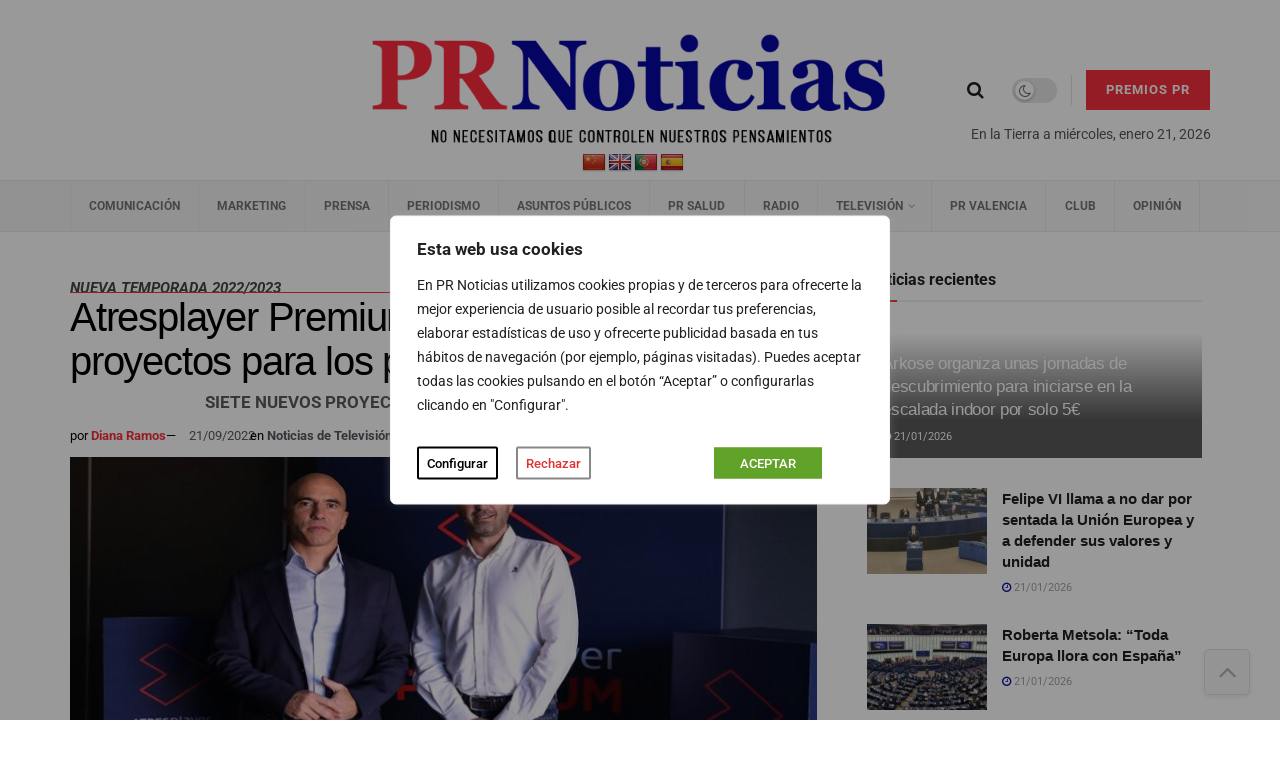

--- FILE ---
content_type: text/html; charset=UTF-8
request_url: https://prnoticias.com/2022/09/21/atresplayer-premium-desvela-su-arsenal-proyectos-para-los-proximos-meses/
body_size: 59983
content:
<!doctype html>
<!--[if lt IE 7]> <html class="no-js lt-ie9 lt-ie8 lt-ie7" lang="es"> <![endif]-->
<!--[if IE 7]>    <html class="no-js lt-ie9 lt-ie8" lang="es"> <![endif]-->
<!--[if IE 8]>    <html class="no-js lt-ie9" lang="es"> <![endif]-->
<!--[if IE 9]>    <html class="no-js lt-ie10" lang="es"> <![endif]-->
<!--[if gt IE 8]><!--> <html class="no-js" lang="es"> <!--<![endif]-->
<head>
    <meta http-equiv="Content-Type" content="text/html; charset=UTF-8" />
    <meta name='viewport' content='width=device-width, initial-scale=1, user-scalable=yes' />
    <link rel="profile" href="https://gmpg.org/xfn/11" />
    <link rel="pingback" href="" />

    <script type="text/javascript">
/* <![CDATA[ */
(()=>{var e={};e.g=function(){if("object"==typeof globalThis)return globalThis;try{return this||new Function("return this")()}catch(e){if("object"==typeof window)return window}}(),function({ampUrl:n,isCustomizePreview:t,isAmpDevMode:r,noampQueryVarName:o,noampQueryVarValue:s,disabledStorageKey:i,mobileUserAgents:a,regexRegex:c}){if("undefined"==typeof sessionStorage)return;const d=new RegExp(c);if(!a.some((e=>{const n=e.match(d);return!(!n||!new RegExp(n[1],n[2]).test(navigator.userAgent))||navigator.userAgent.includes(e)})))return;e.g.addEventListener("DOMContentLoaded",(()=>{const e=document.getElementById("amp-mobile-version-switcher");if(!e)return;e.hidden=!1;const n=e.querySelector("a[href]");n&&n.addEventListener("click",(()=>{sessionStorage.removeItem(i)}))}));const g=r&&["paired-browsing-non-amp","paired-browsing-amp"].includes(window.name);if(sessionStorage.getItem(i)||t||g)return;const u=new URL(location.href),m=new URL(n);m.hash=u.hash,u.searchParams.has(o)&&s===u.searchParams.get(o)?sessionStorage.setItem(i,"1"):m.href!==u.href&&(window.stop(),location.replace(m.href))}({"ampUrl":"https:\/\/prnoticias.com\/2022\/09\/21\/atresplayer-premium-desvela-su-arsenal-proyectos-para-los-proximos-meses\/?amp=1","noampQueryVarName":"noamp","noampQueryVarValue":"mobile","disabledStorageKey":"amp_mobile_redirect_disabled","mobileUserAgents":["Mobile","Android","Silk\/","Kindle","BlackBerry","Opera Mini","Opera Mobi"],"regexRegex":"^\\\/((?:.|\\n)+)\\\/([i]*)$","isCustomizePreview":false,"isAmpDevMode":false})})();
/* ]]> */
</script>
<meta name='robots' content='index, follow, max-image-preview:large, max-snippet:-1, max-video-preview:-1' />
	<style>img:is([sizes="auto" i], [sizes^="auto," i]) { contain-intrinsic-size: 3000px 1500px }</style>
	    <script async src="https://securepubads.g.doubleclick.net/tag/js/gpt.js" crossorigin="anonymous"></script>
    <script>
      window.googletag = window.googletag || { cmd: [] };
      window.__gam_slots = window.__gam_slots || [];
      window.__gam_boot = function () {
        if (window.__gam_services_enabled) return;
        googletag.pubads().enableSingleRequest();
        googletag.pubads().collapseEmptyDivs();
        googletag.enableServices();
        window.__gam_services_enabled = true;
      };
      (function(){
        var secs = 10;
        if (secs > 0) {
          setInterval(function(){
            if (window.__gam_services_enabled && window.__gam_slots.length) {
              googletag.pubads().refresh(window.__gam_slots, { changeCorrelator: false });
            }
          }, secs * 1000);
        }
      })();
    </script>
  <meta property="og:type" content="article">
<meta property="og:title" content="Atresplayer Premium desvela su arsenal de proyectos para los próximos meses">
<meta property="og:site_name" content="PR Noticias">
<meta property="og:description" content="La plataforma de pago de Atresmedia ha anunciado en el Festival de Cine de San Sebastián la puesta en marcha">
<meta property="og:url" content="https://prnoticias.com/2022/09/21/atresplayer-premium-desvela-su-arsenal-proyectos-para-los-proximos-meses/">
<meta property="og:locale" content="es_ES">
<meta property="og:image" content="https://prnoticias.com/wp-content/uploads/2022/09/ATRESMEDIA.jpg">
<meta property="og:image:height" content="425">
<meta property="og:image:width" content="800">
<meta property="article:published_time" content="2022-09-21T13:30:52+02:00">
<meta property="article:modified_time" content="2022-09-23T09:03:34+02:00">
<meta property="article:section" content="Noticias de Televisión">
<meta name="twitter:card" content="summary_large_image">
<meta name="twitter:title" content="Atresplayer Premium desvela su arsenal de proyectos para los próximos meses">
<meta name="twitter:description" content="La plataforma de pago de Atresmedia ha anunciado en el Festival de Cine de San Sebastián la puesta en marcha">
<meta name="twitter:url" content="https://prnoticias.com/2022/09/21/atresplayer-premium-desvela-su-arsenal-proyectos-para-los-proximos-meses/">
<meta name="twitter:site" content="">
<meta name="twitter:image" content="https://prnoticias.com/wp-content/uploads/2022/09/ATRESMEDIA.jpg">
<meta name="twitter:image:width" content="800">
<meta name="twitter:image:height" content="425">
			<script type="text/javascript">
			  var jnews_ajax_url = '/?ajax-request=jnews'
			</script>
			<script type="text/javascript">;window.jnews=window.jnews||{},window.jnews.library=window.jnews.library||{},window.jnews.library=function(){"use strict";var e=this;e.win=window,e.doc=document,e.noop=function(){},e.globalBody=e.doc.getElementsByTagName("body")[0],e.globalBody=e.globalBody?e.globalBody:e.doc,e.win.jnewsDataStorage=e.win.jnewsDataStorage||{_storage:new WeakMap,put:function(e,t,n){this._storage.has(e)||this._storage.set(e,new Map),this._storage.get(e).set(t,n)},get:function(e,t){return this._storage.get(e).get(t)},has:function(e,t){return this._storage.has(e)&&this._storage.get(e).has(t)},remove:function(e,t){var n=this._storage.get(e).delete(t);return 0===!this._storage.get(e).size&&this._storage.delete(e),n}},e.windowWidth=function(){return e.win.innerWidth||e.docEl.clientWidth||e.globalBody.clientWidth},e.windowHeight=function(){return e.win.innerHeight||e.docEl.clientHeight||e.globalBody.clientHeight},e.requestAnimationFrame=e.win.requestAnimationFrame||e.win.webkitRequestAnimationFrame||e.win.mozRequestAnimationFrame||e.win.msRequestAnimationFrame||window.oRequestAnimationFrame||function(e){return setTimeout(e,1e3/60)},e.cancelAnimationFrame=e.win.cancelAnimationFrame||e.win.webkitCancelAnimationFrame||e.win.webkitCancelRequestAnimationFrame||e.win.mozCancelAnimationFrame||e.win.msCancelRequestAnimationFrame||e.win.oCancelRequestAnimationFrame||function(e){clearTimeout(e)},e.classListSupport="classList"in document.createElement("_"),e.hasClass=e.classListSupport?function(e,t){return e.classList.contains(t)}:function(e,t){return e.className.indexOf(t)>=0},e.addClass=e.classListSupport?function(t,n){e.hasClass(t,n)||t.classList.add(n)}:function(t,n){e.hasClass(t,n)||(t.className+=" "+n)},e.removeClass=e.classListSupport?function(t,n){e.hasClass(t,n)&&t.classList.remove(n)}:function(t,n){e.hasClass(t,n)&&(t.className=t.className.replace(n,""))},e.objKeys=function(e){var t=[];for(var n in e)Object.prototype.hasOwnProperty.call(e,n)&&t.push(n);return t},e.isObjectSame=function(e,t){var n=!0;return JSON.stringify(e)!==JSON.stringify(t)&&(n=!1),n},e.extend=function(){for(var e,t,n,o=arguments[0]||{},i=1,a=arguments.length;i<a;i++)if(null!==(e=arguments[i]))for(t in e)o!==(n=e[t])&&void 0!==n&&(o[t]=n);return o},e.dataStorage=e.win.jnewsDataStorage,e.isVisible=function(e){return 0!==e.offsetWidth&&0!==e.offsetHeight||e.getBoundingClientRect().length},e.getHeight=function(e){return e.offsetHeight||e.clientHeight||e.getBoundingClientRect().height},e.getWidth=function(e){return e.offsetWidth||e.clientWidth||e.getBoundingClientRect().width},e.supportsPassive=!1;try{var t=Object.defineProperty({},"passive",{get:function(){e.supportsPassive=!0}});"createEvent"in e.doc?e.win.addEventListener("test",null,t):"fireEvent"in e.doc&&e.win.attachEvent("test",null)}catch(e){}e.passiveOption=!!e.supportsPassive&&{passive:!0},e.setStorage=function(e,t){e="jnews-"+e;var n={expired:Math.floor(((new Date).getTime()+432e5)/1e3)};t=Object.assign(n,t);localStorage.setItem(e,JSON.stringify(t))},e.getStorage=function(e){e="jnews-"+e;var t=localStorage.getItem(e);return null!==t&&0<t.length?JSON.parse(localStorage.getItem(e)):{}},e.expiredStorage=function(){var t,n="jnews-";for(var o in localStorage)o.indexOf(n)>-1&&"undefined"!==(t=e.getStorage(o.replace(n,""))).expired&&t.expired<Math.floor((new Date).getTime()/1e3)&&localStorage.removeItem(o)},e.addEvents=function(t,n,o){for(var i in n){var a=["touchstart","touchmove"].indexOf(i)>=0&&!o&&e.passiveOption;"createEvent"in e.doc?t.addEventListener(i,n[i],a):"fireEvent"in e.doc&&t.attachEvent("on"+i,n[i])}},e.removeEvents=function(t,n){for(var o in n)"createEvent"in e.doc?t.removeEventListener(o,n[o]):"fireEvent"in e.doc&&t.detachEvent("on"+o,n[o])},e.triggerEvents=function(t,n,o){var i;o=o||{detail:null};return"createEvent"in e.doc?(!(i=e.doc.createEvent("CustomEvent")||new CustomEvent(n)).initCustomEvent||i.initCustomEvent(n,!0,!1,o),void t.dispatchEvent(i)):"fireEvent"in e.doc?((i=e.doc.createEventObject()).eventType=n,void t.fireEvent("on"+i.eventType,i)):void 0},e.getParents=function(t,n){void 0===n&&(n=e.doc);for(var o=[],i=t.parentNode,a=!1;!a;)if(i){var r=i;r.querySelectorAll(n).length?a=!0:(o.push(r),i=r.parentNode)}else o=[],a=!0;return o},e.forEach=function(e,t,n){for(var o=0,i=e.length;o<i;o++)t.call(n,e[o],o)},e.getText=function(e){return e.innerText||e.textContent},e.setText=function(e,t){var n="object"==typeof t?t.innerText||t.textContent:t;e.innerText&&(e.innerText=n),e.textContent&&(e.textContent=n)},e.httpBuildQuery=function(t){return e.objKeys(t).reduce(function t(n){var o=arguments.length>1&&void 0!==arguments[1]?arguments[1]:null;return function(i,a){var r=n[a];a=encodeURIComponent(a);var s=o?"".concat(o,"[").concat(a,"]"):a;return null==r||"function"==typeof r?(i.push("".concat(s,"=")),i):["number","boolean","string"].includes(typeof r)?(i.push("".concat(s,"=").concat(encodeURIComponent(r))),i):(i.push(e.objKeys(r).reduce(t(r,s),[]).join("&")),i)}}(t),[]).join("&")},e.get=function(t,n,o,i){return o="function"==typeof o?o:e.noop,e.ajax("GET",t,n,o,i)},e.post=function(t,n,o,i){return o="function"==typeof o?o:e.noop,e.ajax("POST",t,n,o,i)},e.ajax=function(t,n,o,i,a){var r=new XMLHttpRequest,s=n,c=e.httpBuildQuery(o);if(t=-1!=["GET","POST"].indexOf(t)?t:"GET",r.open(t,s+("GET"==t?"?"+c:""),!0),"POST"==t&&r.setRequestHeader("Content-type","application/x-www-form-urlencoded"),r.setRequestHeader("X-Requested-With","XMLHttpRequest"),r.onreadystatechange=function(){4===r.readyState&&200<=r.status&&300>r.status&&"function"==typeof i&&i.call(void 0,r.response)},void 0!==a&&!a){return{xhr:r,send:function(){r.send("POST"==t?c:null)}}}return r.send("POST"==t?c:null),{xhr:r}},e.scrollTo=function(t,n,o){function i(e,t,n){this.start=this.position(),this.change=e-this.start,this.currentTime=0,this.increment=20,this.duration=void 0===n?500:n,this.callback=t,this.finish=!1,this.animateScroll()}return Math.easeInOutQuad=function(e,t,n,o){return(e/=o/2)<1?n/2*e*e+t:-n/2*(--e*(e-2)-1)+t},i.prototype.stop=function(){this.finish=!0},i.prototype.move=function(t){e.doc.documentElement.scrollTop=t,e.globalBody.parentNode.scrollTop=t,e.globalBody.scrollTop=t},i.prototype.position=function(){return e.doc.documentElement.scrollTop||e.globalBody.parentNode.scrollTop||e.globalBody.scrollTop},i.prototype.animateScroll=function(){this.currentTime+=this.increment;var t=Math.easeInOutQuad(this.currentTime,this.start,this.change,this.duration);this.move(t),this.currentTime<this.duration&&!this.finish?e.requestAnimationFrame.call(e.win,this.animateScroll.bind(this)):this.callback&&"function"==typeof this.callback&&this.callback()},new i(t,n,o)},e.unwrap=function(t){var n,o=t;e.forEach(t,(function(e,t){n?n+=e:n=e})),o.replaceWith(n)},e.performance={start:function(e){performance.mark(e+"Start")},stop:function(e){performance.mark(e+"End"),performance.measure(e,e+"Start",e+"End")}},e.fps=function(){var t=0,n=0,o=0;!function(){var i=t=0,a=0,r=0,s=document.getElementById("fpsTable"),c=function(t){void 0===document.getElementsByTagName("body")[0]?e.requestAnimationFrame.call(e.win,(function(){c(t)})):document.getElementsByTagName("body")[0].appendChild(t)};null===s&&((s=document.createElement("div")).style.position="fixed",s.style.top="120px",s.style.left="10px",s.style.width="100px",s.style.height="20px",s.style.border="1px solid black",s.style.fontSize="11px",s.style.zIndex="100000",s.style.backgroundColor="white",s.id="fpsTable",c(s));var l=function(){o++,n=Date.now(),(a=(o/(r=(n-t)/1e3)).toPrecision(2))!=i&&(i=a,s.innerHTML=i+"fps"),1<r&&(t=n,o=0),e.requestAnimationFrame.call(e.win,l)};l()}()},e.instr=function(e,t){for(var n=0;n<t.length;n++)if(-1!==e.toLowerCase().indexOf(t[n].toLowerCase()))return!0},e.winLoad=function(t,n){function o(o){if("complete"===e.doc.readyState||"interactive"===e.doc.readyState)return!o||n?setTimeout(t,n||1):t(o),1}o()||e.addEvents(e.win,{load:o})},e.docReady=function(t,n){function o(o){if("complete"===e.doc.readyState||"interactive"===e.doc.readyState)return!o||n?setTimeout(t,n||1):t(o),1}o()||e.addEvents(e.doc,{DOMContentLoaded:o})},e.fireOnce=function(){e.docReady((function(){e.assets=e.assets||[],e.assets.length&&(e.boot(),e.load_assets())}),50)},e.boot=function(){e.length&&e.doc.querySelectorAll("style[media]").forEach((function(e){"not all"==e.getAttribute("media")&&e.removeAttribute("media")}))},e.create_js=function(t,n){var o=e.doc.createElement("script");switch(o.setAttribute("src",t),n){case"defer":o.setAttribute("defer",!0);break;case"async":o.setAttribute("async",!0);break;case"deferasync":o.setAttribute("defer",!0),o.setAttribute("async",!0)}e.globalBody.appendChild(o)},e.load_assets=function(){"object"==typeof e.assets&&e.forEach(e.assets.slice(0),(function(t,n){var o="";t.defer&&(o+="defer"),t.async&&(o+="async"),e.create_js(t.url,o);var i=e.assets.indexOf(t);i>-1&&e.assets.splice(i,1)})),e.assets=jnewsoption.au_scripts=window.jnewsads=[]},e.setCookie=function(e,t,n){var o="";if(n){var i=new Date;i.setTime(i.getTime()+24*n*60*60*1e3),o="; expires="+i.toUTCString()}document.cookie=e+"="+(t||"")+o+"; path=/"},e.getCookie=function(e){for(var t=e+"=",n=document.cookie.split(";"),o=0;o<n.length;o++){for(var i=n[o];" "==i.charAt(0);)i=i.substring(1,i.length);if(0==i.indexOf(t))return i.substring(t.length,i.length)}return null},e.eraseCookie=function(e){document.cookie=e+"=; Path=/; Expires=Thu, 01 Jan 1970 00:00:01 GMT;"},e.docReady((function(){e.globalBody=e.globalBody==e.doc?e.doc.getElementsByTagName("body")[0]:e.globalBody,e.globalBody=e.globalBody?e.globalBody:e.doc})),e.winLoad((function(){e.winLoad((function(){var t=!1;if(void 0!==window.jnewsadmin)if(void 0!==window.file_version_checker){var n=e.objKeys(window.file_version_checker);n.length?n.forEach((function(e){t||"10.0.4"===window.file_version_checker[e]||(t=!0)})):t=!0}else t=!0;t&&(window.jnewsHelper.getMessage(),window.jnewsHelper.getNotice())}),2500)}))},window.jnews.library=new window.jnews.library;</script>
	<!-- This site is optimized with the Yoast SEO plugin v26.4 - https://yoast.com/wordpress/plugins/seo/ -->
	<title>Atresplayer Premium desvela su arsenal de proyectos para los próximos meses | PR Noticias</title>
	<meta name="description" content="Así, el catálogo de Atresplayer Premium sigue  con un total de  cuatro series de ficción, dos docuseries y un reality: el primer Drag Race All Stars en España" />
	<link rel="canonical" href="https://prnoticias.com/2022/09/21/atresplayer-premium-desvela-su-arsenal-proyectos-para-los-proximos-meses/" />
	<meta property="og:locale" content="es_ES" />
	<meta property="og:type" content="article" />
	<meta property="og:title" content="Atresplayer Premium desvela su arsenal de proyectos para los próximos meses | PR Noticias" />
	<meta property="og:description" content="Así, el catálogo de Atresplayer Premium sigue  con un total de  cuatro series de ficción, dos docuseries y un reality: el primer Drag Race All Stars en España" />
	<meta property="og:url" content="https://prnoticias.com/2022/09/21/atresplayer-premium-desvela-su-arsenal-proyectos-para-los-proximos-meses/" />
	<meta property="og:site_name" content="PR Noticias" />
	<meta property="article:publisher" content="https://www.facebook.com/prnoticias" />
	<meta property="article:published_time" content="2022-09-21T11:30:52+00:00" />
	<meta property="article:modified_time" content="2022-09-23T07:03:34+00:00" />
	<meta property="og:image" content="https://prnoticias.com/wp-content/uploads/2022/09/ATRESMEDIA.jpg" />
	<meta property="og:image:width" content="800" />
	<meta property="og:image:height" content="425" />
	<meta property="og:image:type" content="image/jpeg" />
	<meta name="author" content="Diana Ramos" />
	<meta name="twitter:card" content="summary_large_image" />
	<meta name="twitter:creator" content="@prnoticias" />
	<meta name="twitter:site" content="@prnoticias" />
	<meta name="twitter:label1" content="Escrito por" />
	<meta name="twitter:data1" content="Diana Ramos" />
	<meta name="twitter:label2" content="Tiempo de lectura" />
	<meta name="twitter:data2" content="2 minutos" />
	<script type="application/ld+json" class="yoast-schema-graph">{"@context":"https://schema.org","@graph":[{"@type":"Article","@id":"https://prnoticias.com/2022/09/21/atresplayer-premium-desvela-su-arsenal-proyectos-para-los-proximos-meses/#article","isPartOf":{"@id":"https://prnoticias.com/2022/09/21/atresplayer-premium-desvela-su-arsenal-proyectos-para-los-proximos-meses/"},"author":{"name":"Diana Ramos","@id":"https://prnoticias.com/#/schema/person/e9125c16fc1466498586a975037692dd"},"headline":"Atresplayer Premium desvela su arsenal de proyectos para los próximos meses","datePublished":"2022-09-21T11:30:52+00:00","dateModified":"2022-09-23T07:03:34+00:00","mainEntityOfPage":{"@id":"https://prnoticias.com/2022/09/21/atresplayer-premium-desvela-su-arsenal-proyectos-para-los-proximos-meses/"},"wordCount":474,"commentCount":0,"publisher":{"@id":"https://prnoticias.com/#organization"},"image":{"@id":"https://prnoticias.com/2022/09/21/atresplayer-premium-desvela-su-arsenal-proyectos-para-los-proximos-meses/#primaryimage"},"thumbnailUrl":"https://prnoticias.com/wp-content/uploads/2022/09/ATRESMEDIA.jpg","articleSection":["Noticias de Televisión"],"inLanguage":"es","potentialAction":[{"@type":"CommentAction","name":"Comment","target":["https://prnoticias.com/2022/09/21/atresplayer-premium-desvela-su-arsenal-proyectos-para-los-proximos-meses/#respond"]}]},{"@type":"WebPage","@id":"https://prnoticias.com/2022/09/21/atresplayer-premium-desvela-su-arsenal-proyectos-para-los-proximos-meses/","url":"https://prnoticias.com/2022/09/21/atresplayer-premium-desvela-su-arsenal-proyectos-para-los-proximos-meses/","name":"Atresplayer Premium desvela su arsenal de proyectos para los próximos meses | PR Noticias","isPartOf":{"@id":"https://prnoticias.com/#website"},"primaryImageOfPage":{"@id":"https://prnoticias.com/2022/09/21/atresplayer-premium-desvela-su-arsenal-proyectos-para-los-proximos-meses/#primaryimage"},"image":{"@id":"https://prnoticias.com/2022/09/21/atresplayer-premium-desvela-su-arsenal-proyectos-para-los-proximos-meses/#primaryimage"},"thumbnailUrl":"https://prnoticias.com/wp-content/uploads/2022/09/ATRESMEDIA.jpg","datePublished":"2022-09-21T11:30:52+00:00","dateModified":"2022-09-23T07:03:34+00:00","description":"Así, el catálogo de Atresplayer Premium sigue  con un total de  cuatro series de ficción, dos docuseries y un reality: el primer Drag Race All Stars en España","breadcrumb":{"@id":"https://prnoticias.com/2022/09/21/atresplayer-premium-desvela-su-arsenal-proyectos-para-los-proximos-meses/#breadcrumb"},"inLanguage":"es","potentialAction":[{"@type":"ReadAction","target":["https://prnoticias.com/2022/09/21/atresplayer-premium-desvela-su-arsenal-proyectos-para-los-proximos-meses/"]}]},{"@type":"ImageObject","inLanguage":"es","@id":"https://prnoticias.com/2022/09/21/atresplayer-premium-desvela-su-arsenal-proyectos-para-los-proximos-meses/#primaryimage","url":"https://prnoticias.com/wp-content/uploads/2022/09/ATRESMEDIA.jpg","contentUrl":"https://prnoticias.com/wp-content/uploads/2022/09/ATRESMEDIA.jpg","width":800,"height":425},{"@type":"BreadcrumbList","@id":"https://prnoticias.com/2022/09/21/atresplayer-premium-desvela-su-arsenal-proyectos-para-los-proximos-meses/#breadcrumb","itemListElement":[{"@type":"ListItem","position":1,"name":"Portada","item":"https://prnoticias.com/"},{"@type":"ListItem","position":2,"name":"Atresplayer Premium desvela su arsenal de proyectos para los próximos meses"}]},{"@type":"WebSite","@id":"https://prnoticias.com/#website","url":"https://prnoticias.com/","name":"PR Noticias","description":"Noticias de Televisión, Marketing, Comunicación, Prensa, Salud...","publisher":{"@id":"https://prnoticias.com/#organization"},"alternateName":"PR","potentialAction":[{"@type":"SearchAction","target":{"@type":"EntryPoint","urlTemplate":"https://prnoticias.com/?s={search_term_string}"},"query-input":{"@type":"PropertyValueSpecification","valueRequired":true,"valueName":"search_term_string"}}],"inLanguage":"es"},{"@type":"Organization","@id":"https://prnoticias.com/#organization","name":"E-CONTENIDOS, S.L.","alternateName":"E-Contenidos","url":"https://prnoticias.com/","logo":{"@type":"ImageObject","inLanguage":"es","@id":"https://prnoticias.com/#/schema/logo/image/","url":"https://prnoticias.com/wp-content/uploads/2023/09/logo-PR-seguiremos-informando.png","contentUrl":"https://prnoticias.com/wp-content/uploads/2023/09/logo-PR-seguiremos-informando.png","width":687,"height":162,"caption":"E-CONTENIDOS, S.L."},"image":{"@id":"https://prnoticias.com/#/schema/logo/image/"},"sameAs":["https://www.facebook.com/prnoticias","https://x.com/prnoticias","https://www.instagram.com/prnoticias_es/","https://www.youtube.com/@prnoticias","https://es.linkedin.com/company/prnoticias-com"]},{"@type":"Person","@id":"https://prnoticias.com/#/schema/person/e9125c16fc1466498586a975037692dd","name":"Diana Ramos","image":{"@type":"ImageObject","inLanguage":"es","@id":"https://prnoticias.com/#/schema/person/image/","url":"https://secure.gravatar.com/avatar/79aee46bb97e5323439bd4fe2ce639f497e6cceff4a6f7a6d34a903fa92c9b3e?s=96&d=mm&r=g","contentUrl":"https://secure.gravatar.com/avatar/79aee46bb97e5323439bd4fe2ce639f497e6cceff4a6f7a6d34a903fa92c9b3e?s=96&d=mm&r=g","caption":"Diana Ramos"}}]}</script>
	<!-- / Yoast SEO plugin. -->


<link rel='dns-prefetch' href='//prnoticias.com' />
<link rel='dns-prefetch' href='//translate.google.com' />
<link rel='dns-prefetch' href='//maxcdn.bootstrapcdn.com' />
<link rel='dns-prefetch' href='//fonts.googleapis.com' />
<link rel='preconnect' href='https://fonts.gstatic.com' />
<link rel="alternate" type="application/rss+xml" title="PR Noticias &raquo; Feed" href="https://prnoticias.com/feed/" />
<link rel="alternate" type="application/rss+xml" title="PR Noticias &raquo; Feed de los comentarios" href="https://prnoticias.com/comments/feed/" />
<link rel="alternate" type="application/rss+xml" title="PR Noticias &raquo; Comentario Atresplayer Premium desvela su arsenal de proyectos para los próximos meses del feed" href="https://prnoticias.com/2022/09/21/atresplayer-premium-desvela-su-arsenal-proyectos-para-los-proximos-meses/feed/" />
<!-- prnoticias.com is managing ads with Advanced Ads 2.0.14 – https://wpadvancedads.com/ --><script id="prnot-ready">
			window.advanced_ads_ready=function(e,a){a=a||"complete";var d=function(e){return"interactive"===a?"loading"!==e:"complete"===e};d(document.readyState)?e():document.addEventListener("readystatechange",(function(a){d(a.target.readyState)&&e()}),{once:"interactive"===a})},window.advanced_ads_ready_queue=window.advanced_ads_ready_queue||[];		</script>
		<link rel='stylesheet' id='sbi_styles-css' href='https://prnoticias.com/wp-content/plugins/instagram-feed/css/sbi-styles.min.css?ver=6.10.0' type='text/css' media='all' />
<link rel='stylesheet' id='ctf_styles-css' href='https://prnoticias.com/wp-content/plugins/custom-twitter-feeds-pro/css/ctf-styles.min.css?ver=2.5.2' type='text/css' media='all' />
<link rel='stylesheet' id='wp-block-library-css' href='https://prnoticias.com/wp-includes/css/dist/block-library/style.min.css?ver=6.8.3' type='text/css' media='all' />
<style id='classic-theme-styles-inline-css' type='text/css'>
/*! This file is auto-generated */
.wp-block-button__link{color:#fff;background-color:#32373c;border-radius:9999px;box-shadow:none;text-decoration:none;padding:calc(.667em + 2px) calc(1.333em + 2px);font-size:1.125em}.wp-block-file__button{background:#32373c;color:#fff;text-decoration:none}
</style>
<link rel='stylesheet' id='jnews-faq-css' href='https://prnoticias.com/wp-content/plugins/jnews-essential/assets/css/faq.css?ver=12.0.3' type='text/css' media='all' />
<style id='global-styles-inline-css' type='text/css'>
:root{--wp--preset--aspect-ratio--square: 1;--wp--preset--aspect-ratio--4-3: 4/3;--wp--preset--aspect-ratio--3-4: 3/4;--wp--preset--aspect-ratio--3-2: 3/2;--wp--preset--aspect-ratio--2-3: 2/3;--wp--preset--aspect-ratio--16-9: 16/9;--wp--preset--aspect-ratio--9-16: 9/16;--wp--preset--color--black: #000000;--wp--preset--color--cyan-bluish-gray: #abb8c3;--wp--preset--color--white: #ffffff;--wp--preset--color--pale-pink: #f78da7;--wp--preset--color--vivid-red: #cf2e2e;--wp--preset--color--luminous-vivid-orange: #ff6900;--wp--preset--color--luminous-vivid-amber: #fcb900;--wp--preset--color--light-green-cyan: #7bdcb5;--wp--preset--color--vivid-green-cyan: #00d084;--wp--preset--color--pale-cyan-blue: #8ed1fc;--wp--preset--color--vivid-cyan-blue: #0693e3;--wp--preset--color--vivid-purple: #9b51e0;--wp--preset--gradient--vivid-cyan-blue-to-vivid-purple: linear-gradient(135deg,rgba(6,147,227,1) 0%,rgb(155,81,224) 100%);--wp--preset--gradient--light-green-cyan-to-vivid-green-cyan: linear-gradient(135deg,rgb(122,220,180) 0%,rgb(0,208,130) 100%);--wp--preset--gradient--luminous-vivid-amber-to-luminous-vivid-orange: linear-gradient(135deg,rgba(252,185,0,1) 0%,rgba(255,105,0,1) 100%);--wp--preset--gradient--luminous-vivid-orange-to-vivid-red: linear-gradient(135deg,rgba(255,105,0,1) 0%,rgb(207,46,46) 100%);--wp--preset--gradient--very-light-gray-to-cyan-bluish-gray: linear-gradient(135deg,rgb(238,238,238) 0%,rgb(169,184,195) 100%);--wp--preset--gradient--cool-to-warm-spectrum: linear-gradient(135deg,rgb(74,234,220) 0%,rgb(151,120,209) 20%,rgb(207,42,186) 40%,rgb(238,44,130) 60%,rgb(251,105,98) 80%,rgb(254,248,76) 100%);--wp--preset--gradient--blush-light-purple: linear-gradient(135deg,rgb(255,206,236) 0%,rgb(152,150,240) 100%);--wp--preset--gradient--blush-bordeaux: linear-gradient(135deg,rgb(254,205,165) 0%,rgb(254,45,45) 50%,rgb(107,0,62) 100%);--wp--preset--gradient--luminous-dusk: linear-gradient(135deg,rgb(255,203,112) 0%,rgb(199,81,192) 50%,rgb(65,88,208) 100%);--wp--preset--gradient--pale-ocean: linear-gradient(135deg,rgb(255,245,203) 0%,rgb(182,227,212) 50%,rgb(51,167,181) 100%);--wp--preset--gradient--electric-grass: linear-gradient(135deg,rgb(202,248,128) 0%,rgb(113,206,126) 100%);--wp--preset--gradient--midnight: linear-gradient(135deg,rgb(2,3,129) 0%,rgb(40,116,252) 100%);--wp--preset--font-size--small: 13px;--wp--preset--font-size--medium: 20px;--wp--preset--font-size--large: 36px;--wp--preset--font-size--x-large: 42px;--wp--preset--spacing--20: 0.44rem;--wp--preset--spacing--30: 0.67rem;--wp--preset--spacing--40: 1rem;--wp--preset--spacing--50: 1.5rem;--wp--preset--spacing--60: 2.25rem;--wp--preset--spacing--70: 3.38rem;--wp--preset--spacing--80: 5.06rem;--wp--preset--shadow--natural: 6px 6px 9px rgba(0, 0, 0, 0.2);--wp--preset--shadow--deep: 12px 12px 50px rgba(0, 0, 0, 0.4);--wp--preset--shadow--sharp: 6px 6px 0px rgba(0, 0, 0, 0.2);--wp--preset--shadow--outlined: 6px 6px 0px -3px rgba(255, 255, 255, 1), 6px 6px rgba(0, 0, 0, 1);--wp--preset--shadow--crisp: 6px 6px 0px rgba(0, 0, 0, 1);}:where(.is-layout-flex){gap: 0.5em;}:where(.is-layout-grid){gap: 0.5em;}body .is-layout-flex{display: flex;}.is-layout-flex{flex-wrap: wrap;align-items: center;}.is-layout-flex > :is(*, div){margin: 0;}body .is-layout-grid{display: grid;}.is-layout-grid > :is(*, div){margin: 0;}:where(.wp-block-columns.is-layout-flex){gap: 2em;}:where(.wp-block-columns.is-layout-grid){gap: 2em;}:where(.wp-block-post-template.is-layout-flex){gap: 1.25em;}:where(.wp-block-post-template.is-layout-grid){gap: 1.25em;}.has-black-color{color: var(--wp--preset--color--black) !important;}.has-cyan-bluish-gray-color{color: var(--wp--preset--color--cyan-bluish-gray) !important;}.has-white-color{color: var(--wp--preset--color--white) !important;}.has-pale-pink-color{color: var(--wp--preset--color--pale-pink) !important;}.has-vivid-red-color{color: var(--wp--preset--color--vivid-red) !important;}.has-luminous-vivid-orange-color{color: var(--wp--preset--color--luminous-vivid-orange) !important;}.has-luminous-vivid-amber-color{color: var(--wp--preset--color--luminous-vivid-amber) !important;}.has-light-green-cyan-color{color: var(--wp--preset--color--light-green-cyan) !important;}.has-vivid-green-cyan-color{color: var(--wp--preset--color--vivid-green-cyan) !important;}.has-pale-cyan-blue-color{color: var(--wp--preset--color--pale-cyan-blue) !important;}.has-vivid-cyan-blue-color{color: var(--wp--preset--color--vivid-cyan-blue) !important;}.has-vivid-purple-color{color: var(--wp--preset--color--vivid-purple) !important;}.has-black-background-color{background-color: var(--wp--preset--color--black) !important;}.has-cyan-bluish-gray-background-color{background-color: var(--wp--preset--color--cyan-bluish-gray) !important;}.has-white-background-color{background-color: var(--wp--preset--color--white) !important;}.has-pale-pink-background-color{background-color: var(--wp--preset--color--pale-pink) !important;}.has-vivid-red-background-color{background-color: var(--wp--preset--color--vivid-red) !important;}.has-luminous-vivid-orange-background-color{background-color: var(--wp--preset--color--luminous-vivid-orange) !important;}.has-luminous-vivid-amber-background-color{background-color: var(--wp--preset--color--luminous-vivid-amber) !important;}.has-light-green-cyan-background-color{background-color: var(--wp--preset--color--light-green-cyan) !important;}.has-vivid-green-cyan-background-color{background-color: var(--wp--preset--color--vivid-green-cyan) !important;}.has-pale-cyan-blue-background-color{background-color: var(--wp--preset--color--pale-cyan-blue) !important;}.has-vivid-cyan-blue-background-color{background-color: var(--wp--preset--color--vivid-cyan-blue) !important;}.has-vivid-purple-background-color{background-color: var(--wp--preset--color--vivid-purple) !important;}.has-black-border-color{border-color: var(--wp--preset--color--black) !important;}.has-cyan-bluish-gray-border-color{border-color: var(--wp--preset--color--cyan-bluish-gray) !important;}.has-white-border-color{border-color: var(--wp--preset--color--white) !important;}.has-pale-pink-border-color{border-color: var(--wp--preset--color--pale-pink) !important;}.has-vivid-red-border-color{border-color: var(--wp--preset--color--vivid-red) !important;}.has-luminous-vivid-orange-border-color{border-color: var(--wp--preset--color--luminous-vivid-orange) !important;}.has-luminous-vivid-amber-border-color{border-color: var(--wp--preset--color--luminous-vivid-amber) !important;}.has-light-green-cyan-border-color{border-color: var(--wp--preset--color--light-green-cyan) !important;}.has-vivid-green-cyan-border-color{border-color: var(--wp--preset--color--vivid-green-cyan) !important;}.has-pale-cyan-blue-border-color{border-color: var(--wp--preset--color--pale-cyan-blue) !important;}.has-vivid-cyan-blue-border-color{border-color: var(--wp--preset--color--vivid-cyan-blue) !important;}.has-vivid-purple-border-color{border-color: var(--wp--preset--color--vivid-purple) !important;}.has-vivid-cyan-blue-to-vivid-purple-gradient-background{background: var(--wp--preset--gradient--vivid-cyan-blue-to-vivid-purple) !important;}.has-light-green-cyan-to-vivid-green-cyan-gradient-background{background: var(--wp--preset--gradient--light-green-cyan-to-vivid-green-cyan) !important;}.has-luminous-vivid-amber-to-luminous-vivid-orange-gradient-background{background: var(--wp--preset--gradient--luminous-vivid-amber-to-luminous-vivid-orange) !important;}.has-luminous-vivid-orange-to-vivid-red-gradient-background{background: var(--wp--preset--gradient--luminous-vivid-orange-to-vivid-red) !important;}.has-very-light-gray-to-cyan-bluish-gray-gradient-background{background: var(--wp--preset--gradient--very-light-gray-to-cyan-bluish-gray) !important;}.has-cool-to-warm-spectrum-gradient-background{background: var(--wp--preset--gradient--cool-to-warm-spectrum) !important;}.has-blush-light-purple-gradient-background{background: var(--wp--preset--gradient--blush-light-purple) !important;}.has-blush-bordeaux-gradient-background{background: var(--wp--preset--gradient--blush-bordeaux) !important;}.has-luminous-dusk-gradient-background{background: var(--wp--preset--gradient--luminous-dusk) !important;}.has-pale-ocean-gradient-background{background: var(--wp--preset--gradient--pale-ocean) !important;}.has-electric-grass-gradient-background{background: var(--wp--preset--gradient--electric-grass) !important;}.has-midnight-gradient-background{background: var(--wp--preset--gradient--midnight) !important;}.has-small-font-size{font-size: var(--wp--preset--font-size--small) !important;}.has-medium-font-size{font-size: var(--wp--preset--font-size--medium) !important;}.has-large-font-size{font-size: var(--wp--preset--font-size--large) !important;}.has-x-large-font-size{font-size: var(--wp--preset--font-size--x-large) !important;}
:where(.wp-block-post-template.is-layout-flex){gap: 1.25em;}:where(.wp-block-post-template.is-layout-grid){gap: 1.25em;}
:where(.wp-block-columns.is-layout-flex){gap: 2em;}:where(.wp-block-columns.is-layout-grid){gap: 2em;}
:root :where(.wp-block-pullquote){font-size: 1.5em;line-height: 1.6;}
</style>
<link rel='stylesheet' id='google-language-translator-css' href='https://prnoticias.com/wp-content/plugins/google-language-translator/css/style.css?ver=6.0.20' type='text/css' media='' />
<link rel='stylesheet' id='wpos-slick-style-css' href='https://prnoticias.com/wp-content/plugins/wp-responsive-recent-post-slider-pro/assets/css/slick.css?ver=2.0' type='text/css' media='all' />
<link rel='stylesheet' id='wprpsp-public-style-css' href='https://prnoticias.com/wp-content/plugins/wp-responsive-recent-post-slider-pro/assets/css/wprpsp-public.min.css?ver=2.0' type='text/css' media='all' />
<link rel='stylesheet' id='z4_ads_system-css' href='https://prnoticias.com/wp-content/plugins/z4studios-ads-system/style.css?ver=6.8.3' type='text/css' media='all' />
<link rel='stylesheet' id='z4_bloques-css' href='https://prnoticias.com/wp-content/plugins/z4studios-bloques/style.css?v=1.36&#038;ver=6.8.3' type='text/css' media='all' />
<link rel='stylesheet' id='cff-css' href='https://prnoticias.com/wp-content/plugins/custom-facebook-feed/assets/css/cff-style.min.css?ver=4.3.4' type='text/css' media='all' />
<link crossorigin="anonymous" rel='stylesheet' id='sb-font-awesome-css' href='https://maxcdn.bootstrapcdn.com/font-awesome/4.7.0/css/font-awesome.min.css' type='text/css' media='all' />
<link rel='stylesheet' id='elementor-frontend-css' href='https://prnoticias.com/wp-content/plugins/elementor/assets/css/frontend.min.css?ver=3.33.2' type='text/css' media='all' />
<link rel='stylesheet' id='widget-divider-css' href='https://prnoticias.com/wp-content/plugins/elementor/assets/css/widget-divider.min.css?ver=3.33.2' type='text/css' media='all' />
<link rel='stylesheet' id='widget-heading-css' href='https://prnoticias.com/wp-content/plugins/elementor/assets/css/widget-heading.min.css?ver=3.33.2' type='text/css' media='all' />
<link rel='stylesheet' id='widget-post-info-css' href='https://prnoticias.com/wp-content/plugins/elementor-pro/assets/css/widget-post-info.min.css?ver=3.33.1' type='text/css' media='all' />
<link rel='stylesheet' id='widget-icon-list-css' href='https://prnoticias.com/wp-content/plugins/elementor/assets/css/widget-icon-list.min.css?ver=3.33.2' type='text/css' media='all' />
<link rel='stylesheet' id='elementor-icons-shared-0-css' href='https://prnoticias.com/wp-content/plugins/elementor/assets/lib/font-awesome/css/fontawesome.min.css?ver=5.15.3' type='text/css' media='all' />
<link rel='stylesheet' id='elementor-icons-fa-regular-css' href='https://prnoticias.com/wp-content/plugins/elementor/assets/lib/font-awesome/css/regular.min.css?ver=5.15.3' type='text/css' media='all' />
<link rel='stylesheet' id='elementor-icons-fa-solid-css' href='https://prnoticias.com/wp-content/plugins/elementor/assets/lib/font-awesome/css/solid.min.css?ver=5.15.3' type='text/css' media='all' />
<link rel='stylesheet' id='widget-image-css' href='https://prnoticias.com/wp-content/plugins/elementor/assets/css/widget-image.min.css?ver=3.33.2' type='text/css' media='all' />
<link rel='stylesheet' id='swiper-css' href='https://prnoticias.com/wp-content/plugins/elementor/assets/lib/swiper/v8/css/swiper.min.css?ver=8.4.5' type='text/css' media='all' />
<link rel='stylesheet' id='e-swiper-css' href='https://prnoticias.com/wp-content/plugins/elementor/assets/css/conditionals/e-swiper.min.css?ver=3.33.2' type='text/css' media='all' />
<link rel='stylesheet' id='e-animation-float-css' href='https://prnoticias.com/wp-content/plugins/elementor/assets/lib/animations/styles/e-animation-float.min.css?ver=3.33.2' type='text/css' media='all' />
<link rel='stylesheet' id='widget-form-css' href='https://prnoticias.com/wp-content/plugins/elementor-pro/assets/css/widget-form.min.css?ver=3.33.1' type='text/css' media='all' />
<link rel='stylesheet' id='elementor-icons-css' href='https://prnoticias.com/wp-content/plugins/elementor/assets/lib/eicons/css/elementor-icons.min.css?ver=5.44.0' type='text/css' media='all' />
<link rel='stylesheet' id='elementor-post-536-css' href='https://prnoticias.com/wp-content/uploads/elementor/css/post-536.css?ver=1768990569' type='text/css' media='all' />
<link rel='stylesheet' id='cffstyles-css' href='https://prnoticias.com/wp-content/plugins/custom-facebook-feed/assets/css/cff-style.min.css?ver=4.3.4' type='text/css' media='all' />
<link rel='stylesheet' id='uael-frontend-css' href='https://prnoticias.com/wp-content/plugins/ultimate-elementor/assets/min-css/uael-frontend.min.css?ver=1.41.1' type='text/css' media='all' />
<link rel='stylesheet' id='uael-teammember-social-icons-css' href='https://prnoticias.com/wp-content/plugins/elementor/assets/css/widget-social-icons.min.css?ver=3.24.0' type='text/css' media='all' />
<link rel='stylesheet' id='uael-social-share-icons-brands-css' href='https://prnoticias.com/wp-content/plugins/elementor/assets/lib/font-awesome/css/brands.css?ver=5.15.3' type='text/css' media='all' />
<link rel='stylesheet' id='uael-social-share-icons-fontawesome-css' href='https://prnoticias.com/wp-content/plugins/elementor/assets/lib/font-awesome/css/fontawesome.css?ver=5.15.3' type='text/css' media='all' />
<link rel='stylesheet' id='uael-nav-menu-icons-css' href='https://prnoticias.com/wp-content/plugins/elementor/assets/lib/font-awesome/css/solid.css?ver=5.15.3' type='text/css' media='all' />
<link rel='stylesheet' id='z4studios-elementor-widgets_plugins-css' href='https://prnoticias.com/wp-content/plugins/z4studios-elementor-widgets/assets/css/plugins.css?ver=0.1.1' type='text/css' media='all' />
<link rel='stylesheet' id='z4studios-elementor-widgets_style-css' href='https://prnoticias.com/wp-content/plugins/z4studios-elementor-widgets/assets/css/style.css?ver=0.1.1' type='text/css' media='all' />
<link rel='stylesheet' id='sbistyles-css' href='https://prnoticias.com/wp-content/plugins/instagram-feed/css/sbi-styles.min.css?ver=6.10.0' type='text/css' media='all' />
<link rel='stylesheet' id='elementor-post-20204921-css' href='https://prnoticias.com/wp-content/uploads/elementor/css/post-20204921.css?ver=1768990569' type='text/css' media='all' />
<style id="jeg_customizer_font-css" media="all">/* cyrillic-ext */
@font-face {
  font-family: 'Roboto';
  font-style: normal;
  font-weight: 400;
  font-stretch: 100%;
  font-display: swap;
  src: url(/fonts.gstatic.com/s/roboto/v50/KFOMCnqEu92Fr1ME7kSn66aGLdTylUAMQXC89YmC2DPNWubEbVmZiAr0klQmz24O0g.woff2) format('woff2');
  unicode-range: U+0460-052F, U+1C80-1C8A, U+20B4, U+2DE0-2DFF, U+A640-A69F, U+FE2E-FE2F;
}
/* cyrillic */
@font-face {
  font-family: 'Roboto';
  font-style: normal;
  font-weight: 400;
  font-stretch: 100%;
  font-display: swap;
  src: url(/fonts.gstatic.com/s/roboto/v50/KFOMCnqEu92Fr1ME7kSn66aGLdTylUAMQXC89YmC2DPNWubEbVmQiAr0klQmz24O0g.woff2) format('woff2');
  unicode-range: U+0301, U+0400-045F, U+0490-0491, U+04B0-04B1, U+2116;
}
/* greek-ext */
@font-face {
  font-family: 'Roboto';
  font-style: normal;
  font-weight: 400;
  font-stretch: 100%;
  font-display: swap;
  src: url(/fonts.gstatic.com/s/roboto/v50/KFOMCnqEu92Fr1ME7kSn66aGLdTylUAMQXC89YmC2DPNWubEbVmYiAr0klQmz24O0g.woff2) format('woff2');
  unicode-range: U+1F00-1FFF;
}
/* greek */
@font-face {
  font-family: 'Roboto';
  font-style: normal;
  font-weight: 400;
  font-stretch: 100%;
  font-display: swap;
  src: url(/fonts.gstatic.com/s/roboto/v50/KFOMCnqEu92Fr1ME7kSn66aGLdTylUAMQXC89YmC2DPNWubEbVmXiAr0klQmz24O0g.woff2) format('woff2');
  unicode-range: U+0370-0377, U+037A-037F, U+0384-038A, U+038C, U+038E-03A1, U+03A3-03FF;
}
/* math */
@font-face {
  font-family: 'Roboto';
  font-style: normal;
  font-weight: 400;
  font-stretch: 100%;
  font-display: swap;
  src: url(/fonts.gstatic.com/s/roboto/v50/KFOMCnqEu92Fr1ME7kSn66aGLdTylUAMQXC89YmC2DPNWubEbVnoiAr0klQmz24O0g.woff2) format('woff2');
  unicode-range: U+0302-0303, U+0305, U+0307-0308, U+0310, U+0312, U+0315, U+031A, U+0326-0327, U+032C, U+032F-0330, U+0332-0333, U+0338, U+033A, U+0346, U+034D, U+0391-03A1, U+03A3-03A9, U+03B1-03C9, U+03D1, U+03D5-03D6, U+03F0-03F1, U+03F4-03F5, U+2016-2017, U+2034-2038, U+203C, U+2040, U+2043, U+2047, U+2050, U+2057, U+205F, U+2070-2071, U+2074-208E, U+2090-209C, U+20D0-20DC, U+20E1, U+20E5-20EF, U+2100-2112, U+2114-2115, U+2117-2121, U+2123-214F, U+2190, U+2192, U+2194-21AE, U+21B0-21E5, U+21F1-21F2, U+21F4-2211, U+2213-2214, U+2216-22FF, U+2308-230B, U+2310, U+2319, U+231C-2321, U+2336-237A, U+237C, U+2395, U+239B-23B7, U+23D0, U+23DC-23E1, U+2474-2475, U+25AF, U+25B3, U+25B7, U+25BD, U+25C1, U+25CA, U+25CC, U+25FB, U+266D-266F, U+27C0-27FF, U+2900-2AFF, U+2B0E-2B11, U+2B30-2B4C, U+2BFE, U+3030, U+FF5B, U+FF5D, U+1D400-1D7FF, U+1EE00-1EEFF;
}
/* symbols */
@font-face {
  font-family: 'Roboto';
  font-style: normal;
  font-weight: 400;
  font-stretch: 100%;
  font-display: swap;
  src: url(/fonts.gstatic.com/s/roboto/v50/KFOMCnqEu92Fr1ME7kSn66aGLdTylUAMQXC89YmC2DPNWubEbVn6iAr0klQmz24O0g.woff2) format('woff2');
  unicode-range: U+0001-000C, U+000E-001F, U+007F-009F, U+20DD-20E0, U+20E2-20E4, U+2150-218F, U+2190, U+2192, U+2194-2199, U+21AF, U+21E6-21F0, U+21F3, U+2218-2219, U+2299, U+22C4-22C6, U+2300-243F, U+2440-244A, U+2460-24FF, U+25A0-27BF, U+2800-28FF, U+2921-2922, U+2981, U+29BF, U+29EB, U+2B00-2BFF, U+4DC0-4DFF, U+FFF9-FFFB, U+10140-1018E, U+10190-1019C, U+101A0, U+101D0-101FD, U+102E0-102FB, U+10E60-10E7E, U+1D2C0-1D2D3, U+1D2E0-1D37F, U+1F000-1F0FF, U+1F100-1F1AD, U+1F1E6-1F1FF, U+1F30D-1F30F, U+1F315, U+1F31C, U+1F31E, U+1F320-1F32C, U+1F336, U+1F378, U+1F37D, U+1F382, U+1F393-1F39F, U+1F3A7-1F3A8, U+1F3AC-1F3AF, U+1F3C2, U+1F3C4-1F3C6, U+1F3CA-1F3CE, U+1F3D4-1F3E0, U+1F3ED, U+1F3F1-1F3F3, U+1F3F5-1F3F7, U+1F408, U+1F415, U+1F41F, U+1F426, U+1F43F, U+1F441-1F442, U+1F444, U+1F446-1F449, U+1F44C-1F44E, U+1F453, U+1F46A, U+1F47D, U+1F4A3, U+1F4B0, U+1F4B3, U+1F4B9, U+1F4BB, U+1F4BF, U+1F4C8-1F4CB, U+1F4D6, U+1F4DA, U+1F4DF, U+1F4E3-1F4E6, U+1F4EA-1F4ED, U+1F4F7, U+1F4F9-1F4FB, U+1F4FD-1F4FE, U+1F503, U+1F507-1F50B, U+1F50D, U+1F512-1F513, U+1F53E-1F54A, U+1F54F-1F5FA, U+1F610, U+1F650-1F67F, U+1F687, U+1F68D, U+1F691, U+1F694, U+1F698, U+1F6AD, U+1F6B2, U+1F6B9-1F6BA, U+1F6BC, U+1F6C6-1F6CF, U+1F6D3-1F6D7, U+1F6E0-1F6EA, U+1F6F0-1F6F3, U+1F6F7-1F6FC, U+1F700-1F7FF, U+1F800-1F80B, U+1F810-1F847, U+1F850-1F859, U+1F860-1F887, U+1F890-1F8AD, U+1F8B0-1F8BB, U+1F8C0-1F8C1, U+1F900-1F90B, U+1F93B, U+1F946, U+1F984, U+1F996, U+1F9E9, U+1FA00-1FA6F, U+1FA70-1FA7C, U+1FA80-1FA89, U+1FA8F-1FAC6, U+1FACE-1FADC, U+1FADF-1FAE9, U+1FAF0-1FAF8, U+1FB00-1FBFF;
}
/* vietnamese */
@font-face {
  font-family: 'Roboto';
  font-style: normal;
  font-weight: 400;
  font-stretch: 100%;
  font-display: swap;
  src: url(/fonts.gstatic.com/s/roboto/v50/KFOMCnqEu92Fr1ME7kSn66aGLdTylUAMQXC89YmC2DPNWubEbVmbiAr0klQmz24O0g.woff2) format('woff2');
  unicode-range: U+0102-0103, U+0110-0111, U+0128-0129, U+0168-0169, U+01A0-01A1, U+01AF-01B0, U+0300-0301, U+0303-0304, U+0308-0309, U+0323, U+0329, U+1EA0-1EF9, U+20AB;
}
/* latin-ext */
@font-face {
  font-family: 'Roboto';
  font-style: normal;
  font-weight: 400;
  font-stretch: 100%;
  font-display: swap;
  src: url(/fonts.gstatic.com/s/roboto/v50/KFOMCnqEu92Fr1ME7kSn66aGLdTylUAMQXC89YmC2DPNWubEbVmaiAr0klQmz24O0g.woff2) format('woff2');
  unicode-range: U+0100-02BA, U+02BD-02C5, U+02C7-02CC, U+02CE-02D7, U+02DD-02FF, U+0304, U+0308, U+0329, U+1D00-1DBF, U+1E00-1E9F, U+1EF2-1EFF, U+2020, U+20A0-20AB, U+20AD-20C0, U+2113, U+2C60-2C7F, U+A720-A7FF;
}
/* latin */
@font-face {
  font-family: 'Roboto';
  font-style: normal;
  font-weight: 400;
  font-stretch: 100%;
  font-display: swap;
  src: url(/fonts.gstatic.com/s/roboto/v50/KFOMCnqEu92Fr1ME7kSn66aGLdTylUAMQXC89YmC2DPNWubEbVmUiAr0klQmz24.woff2) format('woff2');
  unicode-range: U+0000-00FF, U+0131, U+0152-0153, U+02BB-02BC, U+02C6, U+02DA, U+02DC, U+0304, U+0308, U+0329, U+2000-206F, U+20AC, U+2122, U+2191, U+2193, U+2212, U+2215, U+FEFF, U+FFFD;
}
</style>
<link rel='stylesheet' id='unslider-css-css' href='https://prnoticias.com/wp-content/plugins/advanced-ads-slider/public/assets/css/unslider.css?ver=2.0.3' type='text/css' media='all' />
<link rel='stylesheet' id='slider-css-css' href='https://prnoticias.com/wp-content/plugins/advanced-ads-slider/public/assets/css/slider.css?ver=2.0.3' type='text/css' media='all' />
<link rel='stylesheet' id='font-awesome-css' href='https://prnoticias.com/wp-content/plugins/elementor/assets/lib/font-awesome/css/font-awesome.min.css?ver=4.7.0' type='text/css' media='all' />
<link rel='stylesheet' id='jnews-frontend-css' href='https://prnoticias.com/wp-content/themes/jnews/assets/dist/frontend.min.css?ver=1.0.23' type='text/css' media='all' />
<link rel='stylesheet' id='jnews-elementor-css' href='https://prnoticias.com/wp-content/themes/jnews/assets/css/elementor-frontend.css?ver=1.0.23' type='text/css' media='all' />
<link rel='stylesheet' id='eael-general-css' href='https://prnoticias.com/wp-content/plugins/essential-addons-for-elementor-lite/assets/front-end/css/view/general.min.css?ver=6.5.2' type='text/css' media='all' />
<link rel='stylesheet' id='z4-lightmode-general-style-css' href='https://prnoticias.com/wp-content/plugins/z4studios-darkmode/css/styles.css?ver=0.2.9' type='text/css' media='all' />
<link rel='stylesheet' id='z4-lightmode-style-css' href='https://prnoticias.com/wp-content/plugins/z4studios-darkmode/css/styles.css?ver=0.2.9' type='text/css' media='all' />
<link rel='stylesheet' id='jnews-parent-style-css' href='https://prnoticias.com/wp-content/themes/jnews/style.css?v=1.46&#038;ver=6.8.3' type='text/css' media='all' />
<link rel='stylesheet' id='z4-studios-theme-css' href='https://prnoticias.com/wp-content/themes/z4studios-theme/style.css?ver=1.20' type='text/css' media='all' />
<link rel='stylesheet' id='flexslider-css-css' href='https://prnoticias.com/wp-content/themes/z4studios-theme/css/flexslider/flexslider.css?ver=6.8.3' type='text/css' media='all' />
<link rel='stylesheet' id='elementor-gf-local-roboto-css' href='https://prnoticias.com/wp-content/uploads/elementor/google-fonts/css/roboto.css?ver=1742835474' type='text/css' media='all' />
<link rel='stylesheet' id='elementor-gf-local-robotoslab-css' href='https://prnoticias.com/wp-content/uploads/elementor/google-fonts/css/robotoslab.css?ver=1742835478' type='text/css' media='all' />
<link rel='stylesheet' id='jnews-social-login-style-css' href='https://prnoticias.com/wp-content/plugins/jnews-social-login/assets/css/plugin.css?ver=12.0.0' type='text/css' media='all' />
<link rel='stylesheet' id='jnews-select-share-css' href='https://prnoticias.com/wp-content/plugins/jnews-social-share/assets/css/plugin.css' type='text/css' media='all' />
<link rel='stylesheet' id='jnews-weather-style-css' href='https://prnoticias.com/wp-content/plugins/jnews-weather/assets/css/plugin.css?ver=12.0.0' type='text/css' media='all' />
<script type="text/javascript" src="https://prnoticias.com/wp-includes/js/jquery/jquery.min.js?ver=3.7.1" id="jquery-core-js"></script>
<script type="text/javascript" src="https://prnoticias.com/wp-includes/js/jquery/jquery-migrate.min.js?ver=3.4.1" id="jquery-migrate-js"></script>
<script type="text/javascript" id="webtoffee-cookie-consent-js-extra">
/* <![CDATA[ */
var _wccConfig = {"_ipData":[],"_assetsURL":"https:\/\/prnoticias.com\/wp-content\/plugins\/webtoffee-cookie-consent\/lite\/frontend\/images\/","_publicURL":"https:\/\/prnoticias.com","_categories":[{"name":"Necesarias","slug":"necessary","isNecessary":true,"ccpaDoNotSell":true,"cookies":[{"cookieID":"PHPSESSID","domain":"prnoticias.com","provider":""},{"cookieID":"wt_consent","domain":"prnoticias.com","provider":""},{"cookieID":"elementor","domain":"prnoticias.com","provider":""}],"active":true,"defaultConsent":{"gdpr":true,"ccpa":true},"foundNoCookieScript":false},{"name":"Funcional","slug":"functional","isNecessary":false,"ccpaDoNotSell":false,"cookies":[{"cookieID":"yt-remote-device-id","domain":"youtube.com","provider":"youtube.com"},{"cookieID":"ytidb::LAST_RESULT_ENTRY_KEY","domain":"youtube.com","provider":"youtube.com"},{"cookieID":"yt-remote-connected-devices","domain":"youtube.com","provider":"youtube.com"},{"cookieID":"yt-remote-session-app","domain":"youtube.com","provider":"youtube.com"},{"cookieID":"yt-remote-cast-installed","domain":"youtube.com","provider":"youtube.com"},{"cookieID":"yt-remote-session-name","domain":"youtube.com","provider":"youtube.com"},{"cookieID":"yt-remote-fast-check-period","domain":"youtube.com","provider":"youtube.com"}],"active":true,"defaultConsent":{"gdpr":false,"ccpa":true},"foundNoCookieScript":false},{"name":"An\u00e1lisis o medici\u00f3n","slug":"analytics","isNecessary":false,"ccpaDoNotSell":false,"cookies":[{"cookieID":"advanced_ads_page_impressions","domain":"prnoticias.com","provider":"advanced-ads\/public\/assets\/js\/advanced.min.js"},{"cookieID":"_ga","domain":".prnoticias.com","provider":"google-analytics.com|googletagmanager.com\/gtag\/js"},{"cookieID":"_ga_*","domain":".prnoticias.com","provider":"google-analytics.com|googletagmanager.com\/gtag\/js"}],"active":true,"defaultConsent":{"gdpr":false,"ccpa":true},"foundNoCookieScript":false},{"name":"El rendimiento","slug":"performance","isNecessary":false,"ccpaDoNotSell":false,"cookies":[],"active":true,"defaultConsent":{"gdpr":false,"ccpa":true},"foundNoCookieScript":false},{"name":"Publicidad comportamental:","slug":"advertisement","isNecessary":false,"ccpaDoNotSell":false,"cookies":[{"cookieID":"NID","domain":".translate-pa.googleapis.com","provider":"google.com"},{"cookieID":"test_cookie","domain":".doubleclick.net","provider":"doubleclick.net"},{"cookieID":"YSC","domain":".youtube.com","provider":"youtube.com"},{"cookieID":"VISITOR_INFO1_LIVE","domain":".youtube.com","provider":"youtube.com"},{"cookieID":"VISITOR_PRIVACY_METADATA","domain":".youtube.com","provider":"youtube.com"},{"cookieID":"yt.innertube::requests","domain":"youtube.com","provider":"youtube.com"},{"cookieID":"yt.innertube::nextId","domain":"youtube.com","provider":"youtube.com"}],"active":true,"defaultConsent":{"gdpr":false,"ccpa":true},"foundNoCookieScript":false},{"name":"Otras","slug":"others","isNecessary":false,"ccpaDoNotSell":false,"cookies":[{"cookieID":"advanced_ads_visitor","domain":"prnoticias.com","provider":""},{"cookieID":"ar_debug","domain":".doubleclick.net","provider":""},{"cookieID":"jnews_view_counter_visits[0]","domain":"prnoticias.com","provider":""},{"cookieID":"__Secure-ROLLOUT_TOKEN","domain":".youtube.com","provider":""}],"active":true,"defaultConsent":{"gdpr":false,"ccpa":true},"foundNoCookieScript":false}],"_activeLaw":"gdpr","_rootDomain":"","_block":"1","_showBanner":"1","_bannerConfig":{"GDPR":{"settings":{"type":"popup","position":"center","applicableLaw":"gdpr","preferenceCenter":"center","selectedRegion":"ALL","consentExpiry":365,"shortcodes":[{"key":"wcc_readmore","content":"<a href=\"#\" class=\"wcc-policy\" aria-label=\"Pol\u00edtica de cookies\" target=\"_blank\" rel=\"noopener\" data-tag=\"readmore-button\">Pol\u00edtica de cookies<\/a>","tag":"readmore-button","status":false,"attributes":{"rel":"nofollow","target":"_blank"}},{"key":"wcc_show_desc","content":"<button class=\"wcc-show-desc-btn\" data-tag=\"show-desc-button\" aria-label=\"Mostrar m\u00e1s\">Mostrar m\u00e1s<\/button>","tag":"show-desc-button","status":true,"attributes":[]},{"key":"wcc_hide_desc","content":"<button class=\"wcc-show-desc-btn\" data-tag=\"hide-desc-button\" aria-label=\"Mostrar menos\">Mostrar menos<\/button>","tag":"hide-desc-button","status":true,"attributes":[]},{"key":"wcc_category_toggle_label","content":"[wcc_{{status}}_category_label] [wcc_preference_{{category_slug}}_title]","tag":"","status":true,"attributes":[]},{"key":"wcc_enable_category_label","content":"Permitir","tag":"","status":true,"attributes":[]},{"key":"wcc_disable_category_label","content":"Desactivar","tag":"","status":true,"attributes":[]},{"key":"wcc_video_placeholder","content":"<div class=\"video-placeholder-normal\" data-tag=\"video-placeholder\" id=\"[UNIQUEID]\"><p class=\"video-placeholder-text-normal\" data-tag=\"placeholder-title\">Por favor acepte {category} cookies<\/p><\/div>","tag":"","status":true,"attributes":[]},{"key":"wcc_enable_optout_label","content":"Permitir","tag":"","status":true,"attributes":[]},{"key":"wcc_disable_optout_label","content":"Desactivar","tag":"","status":true,"attributes":[]},{"key":"wcc_optout_toggle_label","content":"[wcc_{{status}}_optout_label] [wcc_optout_option_title]","tag":"","status":true,"attributes":[]},{"key":"wcc_optout_option_title","content":"No vendan ni compartan mi informaci\u00f3n personal","tag":"","status":true,"attributes":[]},{"key":"wcc_optout_close_label","content":"Cerca","tag":"","status":true,"attributes":[]}],"bannerEnabled":true},"behaviours":{"reloadBannerOnAccept":false,"loadAnalyticsByDefault":false,"animations":{"onLoad":"animate","onHide":"sticky"}},"config":{"revisitConsent":{"status":false,"tag":"revisit-consent","position":"bottom-left","meta":{"url":"#"},"styles":[],"elements":{"title":{"type":"text","tag":"revisit-consent-title","status":true,"styles":{"color":"#0056a7"}}}},"preferenceCenter":{"toggle":{"status":true,"tag":"detail-category-toggle","type":"toggle","states":{"active":{"styles":{"background-color":"#000000"}},"inactive":{"styles":{"background-color":"#D0D5D2"}}}},"poweredBy":{"status":false,"tag":"detail-powered-by","styles":{"background-color":"#EDEDED","color":"#293C5B"}}},"categoryPreview":{"status":false,"toggle":{"status":true,"tag":"detail-category-preview-toggle","type":"toggle","states":{"active":{"styles":{"background-color":"#000000"}},"inactive":{"styles":{"background-color":"#D0D5D2"}}}}},"videoPlaceholder":{"status":true,"styles":{"background-color":"#000000","border-color":"#000000","color":"#ffffff"}},"readMore":{"status":false,"tag":"readmore-button","type":"link","meta":{"noFollow":true,"newTab":true},"styles":{"color":"#000000","background-color":"transparent","border-color":"transparent"}},"auditTable":{"status":false},"optOption":{"status":true,"toggle":{"status":true,"tag":"optout-option-toggle","type":"toggle","states":{"active":{"styles":{"background-color":"#000000"}},"inactive":{"styles":{"background-color":"#FFFFFF"}}}},"gpcOption":false}}}},"_version":"3.4.6","_logConsent":"","_tags":[{"tag":"accept-button","styles":{"color":"#FFFFFF","background-color":"#61A229","border-color":"#61A229"}},{"tag":"reject-button","styles":{"color":"#FFFFFF","background-color":"#DD3333","border-color":"#DD3333"}},{"tag":"settings-button","styles":{"color":"#000000","background-color":"transparent","border-color":"#000000"}},{"tag":"readmore-button","styles":{"color":"#000000","background-color":"transparent","border-color":"transparent"}},{"tag":"donotsell-button","styles":{"color":"#1863dc","background-color":"transparent","border-color":"transparent"}},{"tag":"accept-button","styles":{"color":"#FFFFFF","background-color":"#61A229","border-color":"#61A229"}},{"tag":"revisit-consent","styles":[]}],"_rtl":"","_lawSelected":["GDPR"],"_restApiUrl":"https:\/\/directory.cookieyes.com\/api\/v1\/ip","_renewConsent":"","_restrictToCA":"","_customEvents":"","_ccpaAllowedRegions":[],"_gdprAllowedRegions":[],"_closeButtonAction":"reject","_ssl":"1","_providersToBlock":[{"re":"youtube.com","categories":["functional","advertisement"]},{"re":"advanced-ads\/public\/assets\/js\/advanced.min.js","categories":["analytics"]},{"re":"google.com","categories":["advertisement"]},{"re":"doubleclick.net","categories":["advertisement"]}]};
var _wccStyles = {"css":{"GDPR":".wcc-overlay{background: #000000; opacity: 0.4; position: fixed; top: 0; left: 0; width: 100%; height: 100%; z-index: 9999999;}.wcc-popup-overflow{overflow: hidden;}.wcc-hide{display: none;}.wcc-btn-revisit-wrapper{display: flex; padding: 6px; border-radius: 8px; opacity: 0px; background-color:#ffffff; box-shadow: 0px 3px 10px 0px #798da04d;  align-items: center; justify-content: center;  position: fixed; z-index: 999999; cursor: pointer;}.wcc-revisit-bottom-left{bottom: 15px; left: 15px;}.wcc-revisit-bottom-right{bottom: 15px; right: 15px;}.wcc-btn-revisit-wrapper .wcc-btn-revisit{display: flex; align-items: center; justify-content: center; background: none; border: none; cursor: pointer; position: relative; margin: 0; padding: 0;}.wcc-btn-revisit-wrapper .wcc-btn-revisit img{max-width: fit-content; margin: 0; } .wcc-btn-revisit-wrapper .wcc-revisit-help-text{font-size:14px; margin-left:4px; display:none;}.wcc-btn-revisit-wrapper:hover .wcc-revisit-help-text, .wcc-btn-revisit-wrapper:focus-within .wcc-revisit-help-text { display: block;}.wcc-revisit-hide{display: none;}.wcc-preference-btn:hover{cursor:pointer; text-decoration:underline;}.wcc-cookie-audit-table { font-family: inherit; border-collapse: collapse; width: 100%;} .wcc-cookie-audit-table th, .wcc-cookie-audit-table td {text-align: left; padding: 10px; font-size: 12px; color: #000000; word-break: normal; background-color: #d9dfe7; border: 1px solid #cbced6;} .wcc-cookie-audit-table tr:nth-child(2n + 1) td { background: #f1f5fa; }.wcc-consent-container{position: fixed; width: 440px; box-sizing: border-box; z-index: 99999999; transform: translate(-50%, -50%); border-radius: 6px;}.wcc-consent-container .wcc-consent-bar{background: #ffffff; border: 1px solid; padding: 20px 26px; border-radius: 6px; box-shadow: 0 -1px 10px 0 #acabab4d;}.wcc-consent-bar .wcc-banner-btn-close{position: absolute; right: 14px; top: 14px; background: none; border: none; cursor: pointer; padding: 0; margin: 0; height: auto; width: auto; min-height: 0; line-height: 0; text-shadow: none; box-shadow: none;}.wcc-consent-bar .wcc-banner-btn-close img{height: 10px; width: 10px; margin: 0;}.wcc-popup-center{top: 50%; left: 50%;}.wcc-custom-brand-logo-wrapper .wcc-custom-brand-logo{width: 100px; height: auto; margin: 0 0 12px 0;}.wcc-notice .wcc-title{color: #212121; font-weight: 700; font-size: 18px; line-height: 24px; margin: 0 0 12px 0; word-break: break-word;}.wcc-notice-des *{font-size: 14px;}.wcc-notice-des{color: #212121; font-size: 14px; line-height: 24px; font-weight: 400;}.wcc-notice-des img{min-height: 25px; min-width: 25px;}.wcc-consent-bar .wcc-notice-des p{color: inherit; margin-top: 0; word-break: break-word;}.wcc-notice-des p:last-child{margin-bottom: 0;}.wcc-notice-des a.wcc-policy,.wcc-notice-des button.wcc-policy{font-size: 14px; color: #1863dc; white-space: nowrap; cursor: pointer; background: transparent; border: 1px solid; text-decoration: underline;}.wcc-notice-des button.wcc-policy{padding: 0;}.wcc-notice-des a.wcc-policy:focus-visible,.wcc-consent-bar .wcc-banner-btn-close:focus-visible,.wcc-notice-des button.wcc-policy:focus-visible,.wcc-preference-content-wrapper .wcc-show-desc-btn:focus-visible,.wcc-accordion-header .wcc-accordion-btn:focus-visible,.wcc-preference-header .wcc-btn-close:focus-visible,.wcc-switch input[type=\"checkbox\"]:focus-visible,.wcc-btn:focus-visible{outline: 2px solid #1863dc; outline-offset: 2px;}.wcc-btn:focus:not(:focus-visible),.wcc-accordion-header .wcc-accordion-btn:focus:not(:focus-visible),.wcc-preference-content-wrapper .wcc-show-desc-btn:focus:not(:focus-visible),.wcc-btn-revisit-wrapper .wcc-btn-revisit:focus:not(:focus-visible),.wcc-preference-header .wcc-btn-close:focus:not(:focus-visible),.wcc-consent-bar .wcc-banner-btn-close:focus:not(:focus-visible){outline: 0;}button.wcc-show-desc-btn:not(:hover):not(:active){color: #1863dc; background: transparent;}button.wcc-accordion-btn:not(:hover):not(:active),button.wcc-banner-btn-close:not(:hover):not(:active),button.wcc-btn-close:not(:hover):not(:active),button.wcc-btn-revisit:not(:hover):not(:active){background: transparent;}.wcc-consent-bar button:hover,.wcc-modal.wcc-modal-open button:hover,.wcc-consent-bar button:focus,.wcc-modal.wcc-modal-open button:focus{text-decoration: none;}.wcc-notice-btn-wrapper{display: flex; justify-content: center; align-items: center; flex-wrap: wrap; gap: 8px; margin-top: 16px;}.wcc-notice-btn-wrapper .wcc-btn{text-shadow: none; box-shadow: none;}.wcc-btn{flex: auto; max-width: 100%; font-size: 14px; font-family: inherit; line-height: 24px; padding: 8px; font-weight: 500; border-radius: 2px; cursor: pointer; text-align: center; text-transform: none; min-height: 0;}.wcc-btn:hover{opacity: 0.8;}.wcc-btn-customize{color: #1863dc; background: transparent; border: 2px solid #1863dc;}.wcc-btn-reject{color: #1863dc; background: transparent; border: 2px solid #1863dc;}.wcc-btn-accept{background: #1863dc; color: #ffffff; border: 2px solid #1863dc;}.wcc-btn:last-child{margin-right: 0;}@media (max-width: 576px){.wcc-box-bottom-left{bottom: 0; left: 0;}.wcc-box-bottom-right{bottom: 0; right: 0;}.wcc-box-top-left{top: 0; left: 0;}.wcc-box-top-right{top: 0; right: 0;}}@media (max-width: 440px){.wcc-popup-center{width: 100%; max-width: 100%;}.wcc-consent-container .wcc-consent-bar{padding: 20px 0;}.wcc-custom-brand-logo-wrapper, .wcc-notice .wcc-title, .wcc-notice-des, .wcc-notice-btn-wrapper{padding: 0 24px;}.wcc-notice-des{max-height: 40vh; overflow-y: scroll;}.wcc-notice-btn-wrapper{flex-direction: column; gap: 10px;}.wcc-btn{width: 100%;}.wcc-notice-btn-wrapper .wcc-btn-customize{order: 2;}.wcc-notice-btn-wrapper .wcc-btn-reject{order: 3;}.wcc-notice-btn-wrapper .wcc-btn-accept{order: 1;}}@media (max-width: 352px){.wcc-notice .wcc-title{font-size: 16px;}.wcc-notice-des *{font-size: 12px;}.wcc-notice-des, .wcc-btn, .wcc-notice-des a.wcc-policy{font-size: 12px;}}.wcc-modal.wcc-modal-open{display: flex; visibility: visible; -webkit-transform: translate(-50%, -50%); -moz-transform: translate(-50%, -50%); -ms-transform: translate(-50%, -50%); -o-transform: translate(-50%, -50%); transform: translate(-50%, -50%); top: 50%; left: 50%; transition: all 1s ease;}.wcc-modal{box-shadow: 0 32px 68px rgba(0, 0, 0, 0.3); margin: 0 auto; position: fixed; max-width: 100%; background: #ffffff; top: 50%; box-sizing: border-box; border-radius: 6px; z-index: 999999999; color: #212121; -webkit-transform: translate(-50%, 100%); -moz-transform: translate(-50%, 100%); -ms-transform: translate(-50%, 100%); -o-transform: translate(-50%, 100%); transform: translate(-50%, 100%); visibility: hidden; transition: all 0s ease;}.wcc-preference-center{max-height: 79vh; overflow: hidden; width: 845px; overflow: hidden; flex: 1 1 0; display: flex; flex-direction: column; border-radius: 6px;}.wcc-preference-header{display: flex; align-items: center; justify-content: space-between; padding: 22px 24px; border-bottom: 1px solid;}.wcc-preference-header .wcc-preference-title{font-size: 18px; font-weight: 700; line-height: 24px; word-break: break-word;}.wcc-google-privacy-url a {text-decoration:none;color: #1863dc;cursor:pointer;} .wcc-preference-header .wcc-btn-close{cursor: pointer; vertical-align: middle; padding: 0; margin: 0; background: none; border: none; height: auto; width: auto; min-height: 0; line-height: 0; box-shadow: none; text-shadow: none;}.wcc-preference-header .wcc-btn-close img{margin: 0; height: 10px; width: 10px;}.wcc-preference-body-wrapper{padding: 0 24px; flex: 1; overflow: auto; box-sizing: border-box;}.wcc-preference-content-wrapper *,.wcc-preference-body-wrapper *{font-size: 14px;}.wcc-preference-content-wrapper{font-size: 14px; line-height: 24px; font-weight: 400; padding: 12px 0; }.wcc-preference-content-wrapper img{min-height: 25px; min-width: 25px;}.wcc-preference-content-wrapper .wcc-show-desc-btn{font-size: 14px; font-family: inherit; color: #1863dc; text-decoration: none; line-height: 24px; padding: 0; margin: 0; white-space: nowrap; cursor: pointer; background: transparent; border-color: transparent; text-transform: none; min-height: 0; text-shadow: none; box-shadow: none;}.wcc-preference-body-wrapper .wcc-preference-content-wrapper p{color: inherit; margin-top: 0;}.wcc-preference-content-wrapper p:last-child{margin-bottom: 0;}.wcc-accordion-wrapper{margin-bottom: 10px;}.wcc-accordion{border-bottom: 1px solid;}.wcc-accordion:last-child{border-bottom: none;}.wcc-accordion .wcc-accordion-item{display: flex; margin-top: 10px;}.wcc-accordion .wcc-accordion-body{display: none;}.wcc-accordion.wcc-accordion-active .wcc-accordion-body{display: block; padding: 0 22px; margin-bottom: 16px;}.wcc-accordion-header-wrapper{width: 100%; cursor: pointer;}.wcc-accordion-item .wcc-accordion-header{display: flex; justify-content: space-between; align-items: center;}.wcc-accordion-header .wcc-accordion-btn{font-size: 16px; font-family: inherit; color: #212121; line-height: 24px; background: none; border: none; font-weight: 700; padding: 0; margin: 0; cursor: pointer; text-transform: none; min-height: 0; text-shadow: none; box-shadow: none;}.wcc-accordion-header .wcc-always-active{color: #008000; font-weight: 600; line-height: 24px; font-size: 14px;}.wcc-accordion-header-des *{font-size: 14px;}.wcc-accordion-header-des{font-size: 14px; line-height: 24px; margin: 10px 0 16px 0;}.wcc-accordion-header-wrapper .wcc-accordion-header-des p{color: inherit; margin-top: 0;}.wcc-accordion-chevron{margin-right: 22px; position: relative; cursor: pointer;}.wcc-accordion-chevron-hide{display: none;}.wcc-accordion .wcc-accordion-chevron i::before{content: \"\"; position: absolute; border-right: 1.4px solid; border-bottom: 1.4px solid; border-color: inherit; height: 6px; width: 6px; -webkit-transform: rotate(-45deg); -moz-transform: rotate(-45deg); -ms-transform: rotate(-45deg); -o-transform: rotate(-45deg); transform: rotate(-45deg); transition: all 0.2s ease-in-out; top: 8px;}.wcc-accordion.wcc-accordion-active .wcc-accordion-chevron i::before{-webkit-transform: rotate(45deg); -moz-transform: rotate(45deg); -ms-transform: rotate(45deg); -o-transform: rotate(45deg); transform: rotate(45deg);}.wcc-audit-table{background: #f4f4f4; border-radius: 6px;}.wcc-audit-table .wcc-empty-cookies-text{color: inherit; font-size: 12px; line-height: 24px; margin: 0; padding: 10px;}.wcc-audit-table .wcc-cookie-des-table{font-size: 12px; line-height: 24px; font-weight: normal; padding: 15px 10px; border-bottom: 1px solid; border-bottom-color: inherit; margin: 0;}.wcc-audit-table .wcc-cookie-des-table:last-child{border-bottom: none;}.wcc-audit-table .wcc-cookie-des-table li{list-style-type: none; display: flex; padding: 3px 0;}.wcc-audit-table .wcc-cookie-des-table li:first-child{padding-top: 0;}.wcc-cookie-des-table li div:first-child{width: 100px; font-weight: 600; word-break: break-word; word-wrap: break-word;}.wcc-cookie-des-table li div:last-child{flex: 1; word-break: break-word; word-wrap: break-word; margin-left: 8px;}.wcc-cookie-des-table li div:last-child p{color: inherit; margin-top: 0;}.wcc-cookie-des-table li div:last-child p:last-child{margin-bottom: 0;}.wcc-footer-shadow{display: block; width: 100%; height: 40px; background: linear-gradient(180deg, rgba(255, 255, 255, 0) 0%, #ffffff 100%); position: absolute; bottom: calc(100% - 1px);}.wcc-footer-wrapper{position: relative;}.wcc-prefrence-btn-wrapper{display: flex; flex-wrap: wrap; gap: 8px; align-items: center; justify-content: center; padding: 22px 24px; border-top: 1px solid;}.wcc-prefrence-btn-wrapper .wcc-btn{text-shadow: none; box-shadow: none;}.wcc-btn-preferences{color: #1863dc; background: transparent; border: 2px solid #1863dc;}.wcc-preference-header,.wcc-preference-body-wrapper,.wcc-preference-content-wrapper,.wcc-accordion-wrapper,.wcc-accordion,.wcc-accordion-wrapper,.wcc-footer-wrapper,.wcc-prefrence-btn-wrapper{border-color: inherit;}@media (max-width: 845px){.wcc-modal{max-width: calc(100% - 16px);}}@media (max-width: 576px){.wcc-modal{max-width: 100%;}.wcc-preference-center{max-height: 100vh;}.wcc-prefrence-btn-wrapper{flex-direction: column; gap: 10px;}.wcc-accordion.wcc-accordion-active .wcc-accordion-body{padding-right: 0;}.wcc-prefrence-btn-wrapper .wcc-btn{width: 100%;}.wcc-prefrence-btn-wrapper .wcc-btn-reject{order: 3;}.wcc-prefrence-btn-wrapper .wcc-btn-accept{order: 1;}.wcc-prefrence-btn-wrapper .wcc-btn-preferences{order: 2;}}@media (max-width: 425px){.wcc-accordion-chevron{margin-right: 15px;}.wcc-accordion.wcc-accordion-active .wcc-accordion-body{padding: 0 15px;}}@media (max-width: 352px){.wcc-preference-header .wcc-preference-title{font-size: 16px;}.wcc-preference-header{padding: 16px 24px;}.wcc-preference-content-wrapper *, .wcc-accordion-header-des *{font-size: 12px;}.wcc-preference-content-wrapper, .wcc-preference-content-wrapper .wcc-show-more, .wcc-accordion-header .wcc-always-active, .wcc-accordion-header-des, .wcc-preference-content-wrapper .wcc-show-desc-btn{font-size: 12px;}.wcc-accordion-header .wcc-accordion-btn{font-size: 14px;}}.wcc-switch{display: flex;}.wcc-switch input[type=\"checkbox\"]{position: relative; width: 44px; height: 24px; margin: 0; background: #d0d5d2; -webkit-appearance: none; border-radius: 50px; cursor: pointer; outline: 0; border: none; top: 0;}.wcc-switch input[type=\"checkbox\"]:checked{background: #1863dc;}.wcc-switch input[type=\"checkbox\"]:before{position: absolute; content: \"\"; height: 20px; width: 20px; left: 2px; bottom: 2px; border-radius: 50%; background-color: white; -webkit-transition: 0.4s; transition: 0.4s; margin: 0;}.wcc-switch input[type=\"checkbox\"]:after{display: none;}.wcc-switch input[type=\"checkbox\"]:checked:before{-webkit-transform: translateX(20px); -ms-transform: translateX(20px); transform: translateX(20px);}@media (max-width: 425px){.wcc-switch input[type=\"checkbox\"]{width: 38px; height: 21px;}.wcc-switch input[type=\"checkbox\"]:before{height: 17px; width: 17px;}.wcc-switch input[type=\"checkbox\"]:checked:before{-webkit-transform: translateX(17px); -ms-transform: translateX(17px); transform: translateX(17px);}}.video-placeholder-youtube{background-size: 100% 100%; background-position: center; background-repeat: no-repeat; background-color: #b2b0b059; position: relative; display: flex; align-items: center; justify-content: center; max-width: 100%;}.video-placeholder-text-youtube{text-align: center; align-items: center; padding: 10px 16px; background-color: #000000cc; color: #ffffff; border: 1px solid; border-radius: 2px; cursor: pointer;}.video-placeholder-text-youtube:hover{text-decoration:underline;}.video-placeholder-normal{background-image: url(\"\/wp-content\/plugins\/webtoffee-cookie-consent\/lite\/frontend\/images\/placeholder.svg\"); background-size: 80px; background-position: center; background-repeat: no-repeat; background-color: #b2b0b059; position: relative; display: flex; align-items: flex-end; justify-content: center; max-width: 100%;}.video-placeholder-text-normal{align-items: center; padding: 10px 16px; text-align: center; border: 1px solid; border-radius: 2px; cursor: pointer;}.wcc-rtl{direction: rtl; text-align: right;}.wcc-rtl .wcc-banner-btn-close{left: 9px; right: auto;}.wcc-rtl .wcc-notice-btn-wrapper .wcc-btn:last-child{margin-right: 8px;}.wcc-rtl .wcc-notice-btn-wrapper .wcc-btn:first-child{margin-right: 0;}.wcc-rtl .wcc-notice-btn-wrapper{margin-left: 0;}.wcc-rtl .wcc-prefrence-btn-wrapper .wcc-btn{margin-right: 8px;}.wcc-rtl .wcc-prefrence-btn-wrapper .wcc-btn:first-child{margin-right: 0;}.wcc-rtl .wcc-accordion .wcc-accordion-chevron i::before{border: none; border-left: 1.4px solid; border-top: 1.4px solid; left: 12px;}.wcc-rtl .wcc-accordion.wcc-accordion-active .wcc-accordion-chevron i::before{-webkit-transform: rotate(-135deg); -moz-transform: rotate(-135deg); -ms-transform: rotate(-135deg); -o-transform: rotate(-135deg); transform: rotate(-135deg);}@media (max-width: 768px){.wcc-rtl .wcc-notice-btn-wrapper{margin-right: 0;}}@media (max-width: 576px){.wcc-rtl .wcc-notice-btn-wrapper .wcc-btn:last-child{margin-right: 0;}.wcc-rtl .wcc-prefrence-btn-wrapper .wcc-btn{margin-right: 0;}.wcc-rtl .wcc-accordion.wcc-accordion-active .wcc-accordion-body{padding: 0 22px 0 0;}}@media (max-width: 425px){.wcc-rtl .wcc-accordion.wcc-accordion-active .wcc-accordion-body{padding: 0 15px 0 0;}}@media (max-width: 440px){.wcc-consent-bar .wcc-banner-btn-close,.wcc-preference-header .wcc-btn-close{padding: 17px;}.wcc-consent-bar .wcc-banner-btn-close {right: 2px; top: 6px; } .wcc-preference-header{padding: 12px 0 12px 24px;}} @media (min-width: 768px) and (max-width: 1024px) {.wcc-consent-bar .wcc-banner-btn-close,.wcc-preference-header .wcc-btn-close{padding: 17px;}.wcc-consent-bar .wcc-banner-btn-close {right: 2px; top: 6px; } .wcc-preference-header{padding: 12px 0 12px 24px;}}@supports not (gap: 10px){.wcc-btn{margin: 0 8px 0 0;}@media (max-width: 440px){.wcc-notice-btn-wrapper{margin-top: 0;}.wcc-btn{margin: 10px 0 0 0;}.wcc-notice-btn-wrapper .wcc-btn-accept{margin-top: 16px;}}@media (max-width: 576px){.wcc-prefrence-btn-wrapper .wcc-btn{margin: 10px 0 0 0;}.wcc-prefrence-btn-wrapper .wcc-btn-accept{margin-top: 0;}}}.wcc-hide-ad-settings{display: none;}button.wcc-iab-dec-btn,.wcc-child-accordion-header-wrapper .wcc-child-accordion-btn,.wcc-vendor-wrapper .wcc-show-table-btn{font-size: 14px; font-family: inherit; line-height: 24px; padding: 0; margin: 0; cursor: pointer; text-decoration: none; background: none; border: none; text-transform: none; min-height: 0; text-shadow: none; box-shadow: none;}button.wcc-iab-dec-btn{color: #1863dc;}.wcc-iab-detail-wrapper{display: flex; flex-direction: column; overflow: hidden; border-color: inherit; height: 100vh;}.wcc-iab-detail-wrapper .wcc-iab-preference-des,.wcc-iab-detail-wrapper .wcc-google-privacy-policy{padding: 12px 24px; font-size: 14px; line-height: 24px;}.wcc-iab-detail-wrapper .wcc-iab-preference-des p{color: inherit; margin-top: 0;}.wcc-iab-detail-wrapper .wcc-iab-preference-des p:last-child{margin-bottom: 0;}.wcc-iab-detail-wrapper .wcc-iab-navbar-wrapper{padding: 0 24px; border-color: inherit;}.wcc-iab-navbar-wrapper .wcc-iab-navbar{display: flex; list-style-type: none; margin: 0; padding: 0; border-bottom: 1px solid; border-color: inherit;}.wcc-iab-navbar .wcc-iab-nav-item{margin: 0 12px;}.wcc-iab-nav-item.wcc-iab-nav-item-active{border-bottom: 4px solid #000000;}.wcc-iab-navbar .wcc-iab-nav-item:first-child{margin: 0 12px 0 0;}.wcc-iab-navbar .wcc-iab-nav-item:last-child{margin: 0 0 0 12px;}.wcc-iab-nav-item button.wcc-iab-nav-btn{padding: 6px 0 14px; color: #757575; font-size: 16px; line-height: 24px; cursor: pointer; background: transparent; border-color: transparent; text-transform: none; min-height: 0; text-shadow: none; box-shadow: none;}.wcc-iab-nav-item.wcc-iab-nav-item-active button.wcc-iab-nav-btn{color: #1863dc; font-weight: 700;}.wcc-iab-detail-wrapper .wcc-iab-detail-sub-wrapper{flex: 1; overflow: auto; border-color: inherit;}.wcc-accordion .wcc-accordion-iab-item{display: flex; padding: 20px 0; cursor: pointer;}.wcc-accordion-header-wrapper .wcc-accordion-header{display: flex; align-items: center; justify-content: space-between;}.wcc-accordion-title {display:flex; align-items:center; font-size:16px;}.wcc-accordion-body .wcc-child-accordion{padding: 0 15px; background-color: #f4f4f4; box-shadow: inset 0px -1px 0px rgba(0, 0, 0, 0.1); border-radius: 6px; margin-bottom: 20px;}.wcc-child-accordion .wcc-child-accordion-item{display: flex; padding: 15px 0; cursor: pointer;}.wcc-accordion-body .wcc-child-accordion.wcc-accordion-active{padding: 0 15px 15px;}.wcc-child-accordion.wcc-accordion-active .wcc-child-accordion-item{padding: 15px 0 0;}.wcc-child-accordion-chevron{margin-right: 18px; position: relative; cursor: pointer;}.wcc-child-accordion .wcc-child-accordion-chevron i::before{content: \"\"; position: absolute; border-right: 1.4px solid; border-bottom: 1.4px solid; border-color: #212121; height: 6px; width: 6px; -webkit-transform: rotate(-45deg); -moz-transform: rotate(-45deg); -ms-transform: rotate(-45deg); -o-transform: rotate(-45deg); transform: rotate(-45deg); transition: all 0.2s ease-in-out; top: 8px;}.wcc-child-accordion.wcc-accordion-active .wcc-child-accordion-chevron i::before{top: 6px; -webkit-transform: rotate(45deg); -moz-transform: rotate(45deg); -ms-transform: rotate(45deg); -o-transform: rotate(45deg); transform: rotate(45deg);}.wcc-child-accordion-item .wcc-child-accordion-header-wrapper{display: flex; align-items: center; justify-content: space-between; flex-wrap: wrap; width: 100%;}.wcc-child-accordion-header-wrapper .wcc-child-accordion-btn{color: #212121; font-weight: 700; text-align: left;}.wcc-child-accordion-header-wrapper .wcc-switch-wrapper{color: #212121; display: flex; align-items: center; justify-content: end; flex-wrap: wrap;}.wcc-switch-wrapper .wcc-legitimate-switch-wrapper,.wcc-switch-wrapper .wcc-consent-switch-wrapper{display: flex; align-items: center; justify-content: center;}.wcc-legitimate-switch-wrapper.wcc-switch-separator{border-right: 1px solid #d0d5d2; padding: 0 10px 0 0;}.wcc-switch-wrapper .wcc-consent-switch-wrapper{padding: 0 0 0 10px;}.wcc-legitimate-switch-wrapper .wcc-switch-label,.wcc-consent-switch-wrapper .wcc-switch-label{font-size: 14px; line-height: 24px; margin: 0 8px 0 0;}.wcc-switch-sm{display: flex;}.wcc-switch-sm input[type=\"checkbox\"]{position: relative; width: 34px; height: 20px; margin: 0; background: #d0d5d2; -webkit-appearance: none; border-radius: 50px; cursor: pointer; outline: 0; border: none; top: 0;}.wcc-switch-sm input[type=\"checkbox\"]:checked{background: #1863dc;}.wcc-switch-sm input[type=\"checkbox\"]:before{position: absolute; content: \"\"; height: 16px; width: 16px; left: 2px; bottom: 2px; border-radius: 50%; background-color: white; -webkit-transition: 0.4s; transition: 0.4s; margin: 0;}.wcc-switch-sm input[type=\"checkbox\"]:checked:before{-webkit-transform: translateX(14px); -ms-transform: translateX(14px); transform: translateX(14px);}.wcc-switch-sm input[type=\"checkbox\"]:focus-visible{outline: 2px solid #1863dc; outline-offset: 2px;}.wcc-child-accordion .wcc-child-accordion-body,.wcc-preference-body-wrapper .wcc-iab-detail-title{display: none;}.wcc-child-accordion.wcc-accordion-active .wcc-child-accordion-body{display: block;}.wcc-accordion-iab-item .wcc-accordion-btn{color: inherit;}.wcc-child-accordion-body .wcc-iab-ad-settings-details{color: #212121; font-size: 12px; line-height: 24px; margin: 0 0 0 18px;}.wcc-child-accordion-body .wcc-iab-ad-settings-details *{font-size: 12px; line-height: 24px; word-wrap: break-word;}.wcc-iab-ad-settings-details .wcc-vendor-wrapper{color: #212121;}.wcc-iab-ad-settings-details .wcc-iab-ad-settings-details-des,.wcc-iab-ad-settings-details .wcc-vendor-privacy-link{margin: 13px 0 11px;}.wcc-iab-illustrations p,.wcc-iab-illustrations .wcc-iab-illustrations-des{margin: 0;}.wcc-iab-illustrations .wcc-iab-illustrations-title,.wcc-vendor-privacy-link .wcc-vendor-privacy-link-title,.wcc-vendor-legitimate-link .wcc-vendor-legitimate-link-title{font-weight: 700;}.wcc-vendor-privacy-link .external-link-img,.wcc-vendor-legitimate-link .external-link-img{display: inline-block; vertical-align: text-top;}.wcc-iab-illustrations .wcc-iab-illustrations-des{padding: 0 0 0 24px;}.wcc-iab-ad-settings-details .wcc-iab-vendors-count-wrapper{font-weight: 700; margin: 11px 0 0;}.wcc-vendor-wrapper .wcc-vendor-data-retention-section,.wcc-vendor-wrapper .wcc-vendor-purposes-section,.wcc-vendor-wrapper .wcc-vendor-special-purposes-section,.wcc-vendor-wrapper .wcc-vendor-features-section,.wcc-vendor-wrapper .wcc-vendor-special-features-section,.wcc-vendor-wrapper .wcc-vendor-categories-section,.wcc-vendor-wrapper .wcc-vendor-storage-overview-section,.wcc-vendor-wrapper .wcc-vendor-storage-disclosure-section,.wcc-vendor-wrapper .wcc-vendor-legitimate-link{margin: 11px 0;}.wcc-vendor-privacy-link a,.wcc-vendor-legitimate-link a{text-decoration: none; color: #1863dc;}.wcc-vendor-data-retention-section .wcc-vendor-data-retention-value,.wcc-vendor-purposes-section .wcc-vendor-purposes-title,.wcc-vendor-special-purposes-section .wcc-vendor-special-purposes-title,.wcc-vendor-features-section .wcc-vendor-features-title,.wcc-vendor-special-features-section .wcc-vendor-special-features-title,.wcc-vendor-categories-section .wcc-vendor-categories-title,.wcc-vendor-storage-overview-section .wcc-vendor-storage-overview-title{font-weight: 700; margin: 0;}.wcc-vendor-storage-disclosure-section .wcc-vendor-storage-disclosure-title{font-weight: 700; margin: 0 0 11px;}.wcc-vendor-data-retention-section .wcc-vendor-data-retention-list,.wcc-vendor-purposes-section .wcc-vendor-purposes-list,.wcc-vendor-special-purposes-section .wcc-vendor-special-purposes-list,.wcc-vendor-features-section .wcc-vendor-features-list,.wcc-vendor-special-features-section .wcc-vendor-special-features-list,.wcc-vendor-categories-section .wcc-vendor-categories-list,.wcc-vendor-storage-overview-section .wcc-vendor-storage-overview-list,.wcc-vendor-storage-disclosure-section .wcc-vendor-storage-disclosure-list{margin: 0; padding: 0 0 0 18px;}.wcc-cookie-des-table .wcc-purposes-list{padding: 0 0 0 12px; margin: 0;}.wcc-cookie-des-table .wcc-purposes-list li{display: list-item; list-style-type: disc;}.wcc-vendor-wrapper .wcc-show-table-btn{font-size: 12px; color: #1863dc;}.wcc-vendor-wrapper .wcc-loader,.wcc-vendor-wrapper .wcc-error-msg{margin: 0;}.wcc-vendor-wrapper .wcc-error-msg{color: #e71d36;}.wcc-audit-table.wcc-vendor-audit-table{background-color: #ffffff; border-color: #f4f4f4;}.wcc-audit-table.wcc-vendor-audit-table .wcc-cookie-des-table li div:first-child{width: 200px;}button.wcc-iab-dec-btn:focus-visible,button.wcc-child-accordion-btn:focus-visible,button.wcc-show-table-btn:focus-visible,button.wcc-iab-nav-btn:focus-visible,.wcc-vendor-privacy-link a:focus-visible,.wcc-vendor-legitimate-link a:focus-visible{outline: 2px solid #1863dc; outline-offset: 2px;}button.wcc-iab-dec-btn:not(:hover):not(:active),button.wcc-iab-nav-btn:not(:hover):not(:active),button.wcc-child-accordion-btn:not(:hover):not(:active),button.wcc-show-table-btn:not(:hover):not(:active),.wcc-vendor-privacy-link a:not(:hover):not(:active),.wcc-vendor-legitimate-link a:not(:hover):not(:active){background: transparent;}.wcc-accordion-iab-item button.wcc-accordion-btn:not(:hover):not(:active){color: inherit;}button.wcc-iab-nav-btn:not(:hover):not(:active){color: #757575;}button.wcc-iab-dec-btn:not(:hover):not(:active),.wcc-iab-nav-item.wcc-iab-nav-item-active button.wcc-iab-nav-btn:not(:hover):not(:active),button.wcc-show-table-btn:not(:hover):not(:active){color: #1863dc;}button.wcc-child-accordion-btn:not(:hover):not(:active){color: #212121;}button.wcc-iab-nav-btn:focus:not(:focus-visible),button.wcc-iab-dec-btn:focus:not(:focus-visible),button.wcc-child-accordion-btn:focus:not(:focus-visible),button.wcc-show-table-btn:focus:not(:focus-visible){outline: 0;}.wcc-switch-sm input[type=\"checkbox\"]:after{display: none;}@media (max-width: 768px){.wcc-child-accordion-header-wrapper .wcc-switch-wrapper{width: 100%;}}@media (max-width: 576px){.wcc-hide-ad-settings{display: block;}.wcc-iab-detail-wrapper{display: block; flex: 1; overflow: auto; border-color: inherit;}.wcc-iab-detail-wrapper .wcc-iab-navbar-wrapper{display: none;}.wcc-iab-detail-sub-wrapper .wcc-preference-body-wrapper{border-top: 1px solid; border-color: inherit;}.wcc-preference-body-wrapper .wcc-iab-detail-title{display: block; font-size: 16px; font-weight: 700; margin: 10px 0 0; line-height: 24px;}.wcc-audit-table.wcc-vendor-audit-table .wcc-cookie-des-table li div:first-child{width: 100px;}}@media (max-width: 425px){.wcc-switch-sm input[type=\"checkbox\"]{width: 25px; height: 16px;}.wcc-switch-sm input[type=\"checkbox\"]:before{height: 12px; width: 12px;}.wcc-switch-sm input[type=\"checkbox\"]:checked:before{-webkit-transform: translateX(9px); -ms-transform: translateX(9px); transform: translateX(9px);}.wcc-child-accordion-chevron{margin-right: 15px;}.wcc-child-accordion-body .wcc-iab-ad-settings-details{margin: 0 0 0 15px;}}@media (max-width: 352px){.wcc-iab-detail-wrapper .wcc-iab-preference-des, .wcc-child-accordion-header-wrapper .wcc-child-accordion-btn, .wcc-legitimate-switch-wrapper .wcc-switch-label, .wcc-consent-switch-wrapper .wcc-switch-label, button.wcc-iab-dec-btn{font-size: 12px;}.wcc-preference-body-wrapper .wcc-iab-detail-title{font-size: 14px;}}.wcc-rtl .wcc-child-accordion .wcc-child-accordion-chevron i::before{border: none; border-left: 1.4px solid; border-top: 1.4px solid; left: 12px;}.wcc-rtl .wcc-child-accordion.wcc-accordion-active .wcc-child-accordion-chevron i::before{-webkit-transform: rotate(-135deg); -moz-transform: rotate(-135deg); -ms-transform: rotate(-135deg); -o-transform: rotate(-135deg); transform: rotate(-135deg);}.wcc-rtl .wcc-child-accordion-body .wcc-iab-ad-settings-details{margin: 0 18px 0 0;}.wcc-rtl .wcc-iab-illustrations .wcc-iab-illustrations-des{padding: 0 24px 0 0;}.wcc-rtl .wcc-consent-switch-wrapper .wcc-switch-label,.wcc-rtl .wcc-legitimate-switch-wrapper .wcc-switch-label{margin: 0 0 0 8px;}.wcc-rtl .wcc-switch-wrapper .wcc-legitimate-switch-wrapper{padding: 0; border-right: none;}.wcc-rtl .wcc-legitimate-switch-wrapper.wcc-switch-separator{border-left: 1px solid #d0d5d2; padding: 0 0 0 10px;}.wcc-rtl .wcc-switch-wrapper .wcc-consent-switch-wrapper{padding: 0 10px 0 0;}.wcc-rtl .wcc-child-accordion-header-wrapper .wcc-child-accordion-btn{text-align: right;}.wcc-rtl .wcc-vendor-data-retention-section .wcc-vendor-data-retention-list,.wcc-rtl .wcc-vendor-purposes-section .wcc-vendor-purposes-list,.wcc-rtl .wcc-vendor-special-purposes-section .wcc-vendor-special-purposes-list,.wcc-rtl .wcc-vendor-features-section .wcc-vendor-features-list,.wcc-rtl .wcc-vendor-special-features-section .wcc-vendor-special-features-list,.wcc-rtl .wcc-vendor-categories-section .wcc-vendor-categories-list,.wcc-rtl .wcc-vendor-storage-overview-section .wcc-vendor-storage-overview-list,.wcc-rtl .wcc-vendor-storage-disclosure-section .wcc-vendor-storage-disclosure-list{padding: 0 18px 0 0;}@media (max-width: 425px){.wcc-rtl .wcc-child-accordion-body .wcc-iab-ad-settings-details{margin: 0 15px 0 0;}}@media (max-height: 480px) {.wcc-consent-container {max-height: 100vh; overflow-y: scroll;} .wcc-notice-des { max-height: unset; overflow-y: unset; } .wcc-preference-center { height: 100vh; overflow: auto; } .wcc-preference-center .wcc-preference-body-wrapper { overflow: unset; } }"}};
var _wccApi = {"base":"https:\/\/prnoticias.com\/wp-json\/wcc\/v1\/","nonce":"3f68facafd"};
var _wccGCMConfig = {"_mode":"advanced","_urlPassthrough":"","_debugMode":"","_redactData":"","_regions":[],"_wccBypass":"","wait_for_update":"500","_isGTMTemplate":""};
/* ]]> */
</script>
<script type="text/javascript" src="https://prnoticias.com/wp-content/plugins/webtoffee-cookie-consent/lite/frontend/js/script.min.js?ver=3.4.6" id="webtoffee-cookie-consent-js"></script>
<script type="text/javascript" src="https://prnoticias.com/wp-content/plugins/webtoffee-cookie-consent/lite/frontend/js/gcm.min.js?ver=3.4.6" id="webtoffee-cookie-consent-gcm-js"></script>
<script type="text/javascript" id="advanced-ads-advanced-js-js-extra">
/* <![CDATA[ */
var advads_options = {"blog_id":"1","privacy":{"enabled":false,"state":"not_needed"}};
/* ]]> */
</script>
<script type="text/javascript" src="https://prnoticias.com/wp-content/plugins/advanced-ads/public/assets/js/advanced.min.js?ver=2.0.14" id="advanced-ads-advanced-js-js"></script>
<script type="text/javascript" id="advanced_ads_pro/visitor_conditions-js-extra">
/* <![CDATA[ */
var advanced_ads_pro_visitor_conditions = {"referrer_cookie_name":"advanced_ads_pro_visitor_referrer","referrer_exdays":"365","page_impr_cookie_name":"advanced_ads_page_impressions","page_impr_exdays":"3650"};
/* ]]> */
</script>
<script type="text/javascript" src="https://prnoticias.com/wp-content/plugins/advanced-ads-pro/modules/advanced-visitor-conditions/inc/conditions.min.js?ver=3.0.8" id="advanced_ads_pro/visitor_conditions-js"></script>
<script type="text/javascript" id="z4-lightmode-script-js-extra">
/* <![CDATA[ */
var z4options = {"site_slug":"\/","site_domain":"_","plugin_path":"https:\/\/prnoticias.com\/wp-content\/plugins\/z4studios-darkmode","plugin_version":"0.2.9"};
/* ]]> */
</script>
<script type="text/javascript" src="https://prnoticias.com/wp-content/plugins/z4studios-darkmode/js/z4studios-darkmode.js?v=1.0&amp;ver=0.2.9" id="z4-lightmode-script-js"></script>
<style type='text/css'> .ae_data .elementor-editor-element-setting {
            display:none !important;
            }
            </style><style>p.hello{font-size:12px;color:darkgray;}#google_language_translator,#flags{text-align:left;}#google_language_translator{clear:both;}#flags{width:165px;}#flags a{display:inline-block;margin-right:2px;}#google_language_translator a{display:none!important;}div.skiptranslate.goog-te-gadget{display:inline!important;}.goog-te-gadget{color:transparent!important;}.goog-te-gadget{font-size:0px!important;}.goog-branding{display:none;}.goog-tooltip{display: none!important;}.goog-tooltip:hover{display: none!important;}.goog-text-highlight{background-color:transparent!important;border:none!important;box-shadow:none!important;}#google_language_translator{display:none;}#google_language_translator select.goog-te-combo{color:#32373c;}div.skiptranslate{display:none!important;}body{top:0px!important;}#goog-gt-{display:none!important;}font font{background-color:transparent!important;box-shadow:none!important;position:initial!important;}#glt-translate-trigger{left:20px;right:auto;}#glt-translate-trigger > span{color:#ffffff;}#glt-translate-trigger{background:#f89406;}.goog-te-gadget .goog-te-combo{width:100%;}</style><style id="wcc-style-inline">[data-tag]{visibility:hidden;}</style><link rel="alternate" type="text/html" media="only screen and (max-width: 640px)" href="https://prnoticias.com/2022/09/21/atresplayer-premium-desvela-su-arsenal-proyectos-para-los-proximos-meses/?amp=1">
	<!-- Google Tag Manager -->
	<script>(function(w,d,s,l,i){w[l]=w[l]||[];w[l].push({'gtm.start':
	new Date().getTime(),event:'gtm.js'});var f=d.getElementsByTagName(s)[0],
	j=d.createElement(s),dl=l!='dataLayer'?'&l='+l:'';j.async=true;j.src=
	'https://www.googletagmanager.com/gtm.js?id='+i+dl;f.parentNode.insertBefore(j,f);
	})(window,document,'script','dataLayer','GTM-NMGSBQ3');</script>
	<!-- End Google Tag Manager -->
	
	<meta name="generator" content="Elementor 3.33.2; features: additional_custom_breakpoints; settings: css_print_method-external, google_font-enabled, font_display-auto">
		<script type="text/javascript">
			var advadsCfpQueue = [];
			var advadsCfpAd = function( adID ) {
				if ( 'undefined' === typeof advadsProCfp ) {
					advadsCfpQueue.push( adID )
				} else {
					advadsProCfp.addElement( adID )
				}
			}
		</script>
					<style>
				.e-con.e-parent:nth-of-type(n+4):not(.e-lazyloaded):not(.e-no-lazyload),
				.e-con.e-parent:nth-of-type(n+4):not(.e-lazyloaded):not(.e-no-lazyload) * {
					background-image: none !important;
				}
				@media screen and (max-height: 1024px) {
					.e-con.e-parent:nth-of-type(n+3):not(.e-lazyloaded):not(.e-no-lazyload),
					.e-con.e-parent:nth-of-type(n+3):not(.e-lazyloaded):not(.e-no-lazyload) * {
						background-image: none !important;
					}
				}
				@media screen and (max-height: 640px) {
					.e-con.e-parent:nth-of-type(n+2):not(.e-lazyloaded):not(.e-no-lazyload),
					.e-con.e-parent:nth-of-type(n+2):not(.e-lazyloaded):not(.e-no-lazyload) * {
						background-image: none !important;
					}
				}
			</style>
			<link rel="amphtml" href="https://prnoticias.com/2022/09/21/atresplayer-premium-desvela-su-arsenal-proyectos-para-los-proximos-meses/?amp=1"><style>#amp-mobile-version-switcher{left:0;position:absolute;width:100%;z-index:100}#amp-mobile-version-switcher>a{background-color:#444;border:0;color:#eaeaea;display:block;font-family:-apple-system,BlinkMacSystemFont,Segoe UI,Roboto,Oxygen-Sans,Ubuntu,Cantarell,Helvetica Neue,sans-serif;font-size:16px;font-weight:600;padding:15px 0;text-align:center;-webkit-text-decoration:none;text-decoration:none}#amp-mobile-version-switcher>a:active,#amp-mobile-version-switcher>a:focus,#amp-mobile-version-switcher>a:hover{-webkit-text-decoration:underline;text-decoration:underline}</style><link rel="icon" href="https://prnoticias.com/wp-content/uploads/2023/01/cropped-Favicon-prnoticias-32x32.png" sizes="32x32" />
<link rel="icon" href="https://prnoticias.com/wp-content/uploads/2023/01/cropped-Favicon-prnoticias-192x192.png" sizes="192x192" />
<link rel="apple-touch-icon" href="https://prnoticias.com/wp-content/uploads/2023/01/cropped-Favicon-prnoticias-180x180.png" />
<meta name="msapplication-TileImage" content="https://prnoticias.com/wp-content/uploads/2023/01/cropped-Favicon-prnoticias-270x270.png" />
<style id="jeg_dynamic_css" type="text/css" data-type="jeg_custom-css">body { --j-accent-color : #f6303e; --j-alt-color : #0f0e9f; } a, .jeg_menu_style_5>li>a:hover, .jeg_menu_style_5>li.sfHover>a, .jeg_menu_style_5>li.current-menu-item>a, .jeg_menu_style_5>li.current-menu-ancestor>a, .jeg_navbar .jeg_menu:not(.jeg_main_menu)>li>a:hover, .jeg_midbar .jeg_menu:not(.jeg_main_menu)>li>a:hover, .jeg_side_tabs li.active, .jeg_block_heading_5 strong, .jeg_block_heading_6 strong, .jeg_block_heading_7 strong, .jeg_block_heading_8 strong, .jeg_subcat_list li a:hover, .jeg_subcat_list li button:hover, .jeg_pl_lg_7 .jeg_thumb .jeg_post_category a, .jeg_pl_xs_2:before, .jeg_pl_xs_4 .jeg_postblock_content:before, .jeg_postblock .jeg_post_title a:hover, .jeg_hero_style_6 .jeg_post_title a:hover, .jeg_sidefeed .jeg_pl_xs_3 .jeg_post_title a:hover, .widget_jnews_popular .jeg_post_title a:hover, .jeg_meta_author a, .widget_archive li a:hover, .widget_pages li a:hover, .widget_meta li a:hover, .widget_recent_entries li a:hover, .widget_rss li a:hover, .widget_rss cite, .widget_categories li a:hover, .widget_categories li.current-cat>a, #breadcrumbs a:hover, .jeg_share_count .counts, .commentlist .bypostauthor>.comment-body>.comment-author>.fn, span.required, .jeg_review_title, .bestprice .price, .authorlink a:hover, .jeg_vertical_playlist .jeg_video_playlist_play_icon, .jeg_vertical_playlist .jeg_video_playlist_item.active .jeg_video_playlist_thumbnail:before, .jeg_horizontal_playlist .jeg_video_playlist_play, .woocommerce li.product .pricegroup .button, .widget_display_forums li a:hover, .widget_display_topics li:before, .widget_display_replies li:before, .widget_display_views li:before, .bbp-breadcrumb a:hover, .jeg_mobile_menu li.sfHover>a, .jeg_mobile_menu li a:hover, .split-template-6 .pagenum, .jeg_mobile_menu_style_5>li>a:hover, .jeg_mobile_menu_style_5>li.sfHover>a, .jeg_mobile_menu_style_5>li.current-menu-item>a, .jeg_mobile_menu_style_5>li.current-menu-ancestor>a, .jeg_mobile_menu.jeg_menu_dropdown li.open > div > a ,.jeg_menu_dropdown.language-swicher .sub-menu li a:hover { color : #f6303e; } .jeg_menu_style_1>li>a:before, .jeg_menu_style_2>li>a:before, .jeg_menu_style_3>li>a:before, .jeg_side_toggle, .jeg_slide_caption .jeg_post_category a, .jeg_slider_type_1_wrapper .tns-controls button.tns-next, .jeg_block_heading_1 .jeg_block_title span, .jeg_block_heading_2 .jeg_block_title span, .jeg_block_heading_3, .jeg_block_heading_4 .jeg_block_title span, .jeg_block_heading_6:after, .jeg_pl_lg_box .jeg_post_category a, .jeg_pl_md_box .jeg_post_category a, .jeg_readmore:hover, .jeg_thumb .jeg_post_category a, .jeg_block_loadmore a:hover, .jeg_postblock.alt .jeg_block_loadmore a:hover, .jeg_block_loadmore a.active, .jeg_postblock_carousel_2 .jeg_post_category a, .jeg_heroblock .jeg_post_category a, .jeg_pagenav_1 .page_number.active, .jeg_pagenav_1 .page_number.active:hover, input[type="submit"], .btn, .button, .widget_tag_cloud a:hover, .popularpost_item:hover .jeg_post_title a:before, .jeg_splitpost_4 .page_nav, .jeg_splitpost_5 .page_nav, .jeg_post_via a:hover, .jeg_post_source a:hover, .jeg_post_tags a:hover, .comment-reply-title small a:before, .comment-reply-title small a:after, .jeg_storelist .productlink, .authorlink li.active a:before, .jeg_footer.dark .socials_widget:not(.nobg) a:hover .fa,.jeg_footer.dark .socials_widget:not(.nobg) a:hover span.jeg-icon, div.jeg_breakingnews_title, .jeg_overlay_slider_bottom_wrapper .tns-controls button, .jeg_overlay_slider_bottom_wrapper .tns-controls button:hover, .jeg_vertical_playlist .jeg_video_playlist_current, .woocommerce span.onsale, .woocommerce #respond input#submit:hover, .woocommerce a.button:hover, .woocommerce button.button:hover, .woocommerce input.button:hover, .woocommerce #respond input#submit.alt, .woocommerce a.button.alt, .woocommerce button.button.alt, .woocommerce input.button.alt, .jeg_popup_post .caption, .jeg_footer.dark input[type="submit"], .jeg_footer.dark .btn, .jeg_footer.dark .button, .footer_widget.widget_tag_cloud a:hover, .jeg_inner_content .content-inner .jeg_post_category a:hover, #buddypress .standard-form button, #buddypress a.button, #buddypress input[type="submit"], #buddypress input[type="button"], #buddypress input[type="reset"], #buddypress ul.button-nav li a, #buddypress .generic-button a, #buddypress .generic-button button, #buddypress .comment-reply-link, #buddypress a.bp-title-button, #buddypress.buddypress-wrap .members-list li .user-update .activity-read-more a, div#buddypress .standard-form button:hover, div#buddypress a.button:hover, div#buddypress input[type="submit"]:hover, div#buddypress input[type="button"]:hover, div#buddypress input[type="reset"]:hover, div#buddypress ul.button-nav li a:hover, div#buddypress .generic-button a:hover, div#buddypress .generic-button button:hover, div#buddypress .comment-reply-link:hover, div#buddypress a.bp-title-button:hover, div#buddypress.buddypress-wrap .members-list li .user-update .activity-read-more a:hover, #buddypress #item-nav .item-list-tabs ul li a:before, .jeg_inner_content .jeg_meta_container .follow-wrapper a { background-color : #f6303e; } .jeg_block_heading_7 .jeg_block_title span, .jeg_readmore:hover, .jeg_block_loadmore a:hover, .jeg_block_loadmore a.active, .jeg_pagenav_1 .page_number.active, .jeg_pagenav_1 .page_number.active:hover, .jeg_pagenav_3 .page_number:hover, .jeg_prevnext_post a:hover h3, .jeg_overlay_slider .jeg_post_category, .jeg_sidefeed .jeg_post.active, .jeg_vertical_playlist.jeg_vertical_playlist .jeg_video_playlist_item.active .jeg_video_playlist_thumbnail img, .jeg_horizontal_playlist .jeg_video_playlist_item.active { border-color : #f6303e; } .jeg_tabpost_nav li.active, .woocommerce div.product .woocommerce-tabs ul.tabs li.active, .jeg_mobile_menu_style_1>li.current-menu-item a, .jeg_mobile_menu_style_1>li.current-menu-ancestor a, .jeg_mobile_menu_style_2>li.current-menu-item::after, .jeg_mobile_menu_style_2>li.current-menu-ancestor::after, .jeg_mobile_menu_style_3>li.current-menu-item::before, .jeg_mobile_menu_style_3>li.current-menu-ancestor::before { border-bottom-color : #f6303e; } .jeg_post_share .jeg-icon svg { fill : #f6303e; } .jeg_post_meta .fa, .jeg_post_meta .jpwt-icon, .entry-header .jeg_post_meta .fa, .jeg_review_stars, .jeg_price_review_list { color : #0f0e9f; } .jeg_share_button.share-float.share-monocrhome a { background-color : #0f0e9f; } .jeg_topbar .jeg_nav_row, .jeg_topbar .jeg_search_no_expand .jeg_search_input { line-height : 20px; } .jeg_topbar .jeg_nav_row, .jeg_topbar .jeg_nav_icon { height : 20px; } .jeg_topbar img { max-height : 20px; } .jeg_topbar, .jeg_topbar.dark, .jeg_topbar.custom { background : #131584; } .jeg_midbar { height : 114px; } .jeg_midbar img { max-height : 114px; } .jeg_header .jeg_bottombar.jeg_navbar_wrapper:not(.jeg_navbar_boxed), .jeg_header .jeg_bottombar.jeg_navbar_boxed .jeg_nav_row { background: -moz-linear-gradient(90deg, #f2f2f2 0%, #f7f7f7 100%);background: -webkit-linear-gradient(90deg, #f2f2f2 0%, #f7f7f7 100%);background: -o-linear-gradient(90deg, #f2f2f2 0%, #f7f7f7 100%);background: -ms-linear-gradient(90deg, #f2f2f2 0%, #f7f7f7 100%);background: linear-gradient(90deg, #f2f2f2 0%, #f7f7f7 100%); } .jeg_header .socials_widget > a > i.fa:before { color : #ffffff; } .jeg_header .socials_widget.nobg > a > i > span.jeg-icon svg { fill : #ffffff; } .jeg_header .socials_widget.nobg > a > span.jeg-icon svg { fill : #ffffff; } .jeg_header .socials_widget > a > span.jeg-icon svg { fill : #ffffff; } .jeg_header .socials_widget > a > i > span.jeg-icon svg { fill : #ffffff; } .jeg_button_1 .btn:hover { background : #dd3333; } .jeg_header .jeg_menu.jeg_main_menu > li > a { color : #757575; } .jeg_header .jeg_menu.jeg_main_menu > li > a:hover, .jeg_header .jeg_menu.jeg_main_menu > li.sfHover > a, .jeg_header .jeg_menu.jeg_main_menu > li > .sf-with-ul:hover:after, .jeg_header .jeg_menu.jeg_main_menu > li.sfHover > .sf-with-ul:after, .jeg_header .jeg_menu_style_4 > li.current-menu-item > a, .jeg_header .jeg_menu_style_4 > li.current-menu-ancestor > a, .jeg_header .jeg_menu_style_5 > li.current-menu-item > a, .jeg_header .jeg_menu_style_5 > li.current-menu-ancestor > a { color : #f6303e; } .jeg_footer_content,.jeg_footer.dark .jeg_footer_content { background-color : rgba(22,22,22,0.9); } body,input,textarea,select,.chosen-container-single .chosen-single,.btn,.button { font-family: Roboto,Helvetica,Arial,sans-serif; } .jeg_post_title, .entry-header .jeg_post_title, .jeg_single_tpl_2 .entry-header .jeg_post_title, .jeg_single_tpl_3 .entry-header .jeg_post_title, .jeg_single_tpl_6 .entry-header .jeg_post_title, .jeg_content .jeg_custom_title_wrapper .jeg_post_title { font-family: "Helvetica Neue", Helvetica, Roboto, Arial, sans-serif; } .jeg_post_excerpt p, .content-inner p { font-family: "Helvetica Neue", Helvetica, Roboto, Arial, sans-serif; } </style><style type="text/css">
					.no_thumbnail .jeg_thumb,
					.thumbnail-container.no_thumbnail {
					    display: none !important;
					}
					.jeg_search_result .jeg_pl_xs_3.no_thumbnail .jeg_postblock_content,
					.jeg_sidefeed .jeg_pl_xs_3.no_thumbnail .jeg_postblock_content,
					.jeg_pl_sm.no_thumbnail .jeg_postblock_content {
					    margin-left: 0;
					}
					.jeg_postblock_11 .no_thumbnail .jeg_postblock_content,
					.jeg_postblock_12 .no_thumbnail .jeg_postblock_content,
					.jeg_postblock_12.jeg_col_3o3 .no_thumbnail .jeg_postblock_content  {
					    margin-top: 0;
					}
					.jeg_postblock_15 .jeg_pl_md_box.no_thumbnail .jeg_postblock_content,
					.jeg_postblock_19 .jeg_pl_md_box.no_thumbnail .jeg_postblock_content,
					.jeg_postblock_24 .jeg_pl_md_box.no_thumbnail .jeg_postblock_content,
					.jeg_sidefeed .jeg_pl_md_box .jeg_postblock_content {
					    position: relative;
					}
					.jeg_postblock_carousel_2 .no_thumbnail .jeg_post_title a,
					.jeg_postblock_carousel_2 .no_thumbnail .jeg_post_title a:hover,
					.jeg_postblock_carousel_2 .no_thumbnail .jeg_post_meta .fa {
					    color: #212121 !important;
					} 
					.jnews-dark-mode .jeg_postblock_carousel_2 .no_thumbnail .jeg_post_title a,
					.jnews-dark-mode .jeg_postblock_carousel_2 .no_thumbnail .jeg_post_title a:hover,
					.jnews-dark-mode .jeg_postblock_carousel_2 .no_thumbnail .jeg_post_meta .fa {
					    color: #fff !important;
					} 
				</style>		<style type="text/css" id="wp-custom-css">
			/*Single post - columna drcha*/
@media (max-width: 768px){
.jeg_sidebar{
    padding: 0 !important;
}
}
/*Estilos twitter agencias*/
.ctf-author-box-link{
	margin-bottom: 25px;
}

/*Css nuevo plugin cookies*/
.wcc-consent-bar{
    text-align: left;
    padding: 15px 30px;
    border-color: rgb(51, 51, 51);
    background-color: rgba(255, 255, 255, 0.97);
    color: rgb(51, 51, 51);
    font-family: inherit;
    position: fixed;
    width: 500px;
    height: auto;
    max-height: 500px;
    top: 50%;
    left: 50%;
    transform: translate(-50%, -50%);
    overflow: auto;
    display: block;
}
.wcc-title{
    display: block;
    background-color: rgba(0, 0, 0, 0);
    color: rgb(51, 51, 51);
    border-color: rgb(51, 51, 51);
    font-size: 13px;
    font-size: 17px !important;
    font-weight: bold;

}
.wcc-btn-accept{
    margin: 15px 5px 5px 120px;
    border-radius: 0px !important;
    padding: 8px 25px !important;
    border: 1px solid rgb(97, 162, 41) !important;
    color: rgb(255, 255, 255) !important;
    background-color: rgb(97, 162, 41) !important;
	font-size: 13px !important;
    font-weight: 500 !important;
    line-height: 1 !important;
}
.wcc-btn-reject{
    border-width: 1px;
    margin-left: 15px;
    border-bottom-style: solid;
    border-color: rgb(137, 136, 136) !important;
    text-decoration: none;
    color: rgb(221, 51, 51) !important;
    background-color: rgb(255, 255, 255) !important;
	font-size: 13px !important;
    font-weight: 500 !important;
    line-height: 1 !important;
}
.wcc-btn-customize{
    border: 1px solid;
    color: rgb(137, 136, 136);
    background-color: rgb(255, 255, 255);
	    font-size: 13px !important;
    font-weight: 500 !important;
    line-height: 1 !important;
}
.wcc-btn{
    font-size: 13px !important;
    font-weight: 500 !important;
    line-height: 1 !important;
}
.wcc-notice-btn-wrapper{
	display:block !important;
}
.wcc-prefrence-btn-wrapper .wcc-btn-accept{
	margin:0 !important;
}

@media only screen and (max-width: 600px) {
    .wcc-consent-bar{
        width: 90% !important;
    }
	.wcc-btn-accept{
		margin: 15px 5px 20px !important;
	}
}
@media only screen and (max-width: 440px) {
	.wcc-btn-reject{
		margin-top: 5px !important;
		margin-left: 0px !important;
	}
	.wcc-btn-accept{
		margin-left: 0px !important;
	}
}


/*OCULTAR BOTONES VOTAR RANKING*/
.z4-button-wrapper{
	display:none;
}
/*OCULTAR RANKINGS POR CSSS*/
#MEJORPRODUCTORADECONTENIDOSPARATV{
	display:none;
}
#MEJORPROGRAMAINFORMATIVO{
	display:none;
}
#MEJORPROGRAMADETV{
	display:none;
}
#MEJORINFORMATIVODETV{
	display:none;
}
/**/

/*HOME*/
.home .jeg_viewport{
	overflow: hidden;
}
/*Banderas */
#flags{
	margin-left:512px !important;
	width:100% !important;
}

/*club agencias movil*/
@media (max-width: 767px){
	.elementor-post__thumbnail{
		width:100% !important;
	}
}
/*banderas-movil*/
@media (max-width: 1200px) {
	#flags{
		margin-left:190px !important;
	}
.jeg_menu li{
	font-size: 0.8em !important;
}
}
@media (max-width: 1024px) {
	 #flags{
		    margin: 0 auto 10px !important;

	}
}
/*Cookies*/
.wt-cli-ckyes-brand-logo {
    display: none;
}
/*COOKIES*/
@media screen and (max-width: 973px) {
	#wt-cli-accept-btn{
		margin: 15px 5px 5px 10px !important;
	}
	#wt-cli-reject-btn{
		margin-left:5px;
	}
}
@media screen and (max-width: 430px) {
	#wt-cli-accept-btn{
		margin: 15px 5px 5px 5px !important;
		padding: 8px 18px !important;
	}
	#wt-cli-reject-btn{
		margin-left:0px !important;
	}
	.cli-plugin-button{
		margin:2px;
	}
	.cli-plugin-button, .cli-plugin-button:visited, .medium.cli-plugin-button, .medium.cli-plugin-button:visited{
		font-size:11px !important;
	}
}

div.jeg_meta_author {
    text-transform: none;
}
/*Titulo con palabras de color*/
.z4-colour-title p{
	display: inline;
}

/*Alinear imagenes al gusto*/
.z4imgleft{
    text-align: left;
}
.z4imgleft img{
	object-position:top left !important;
}

.z4imgright{
    text-align: right;
}
.z4imgright img{
	object-position:top right !important;
}
/* Slider */
.z4-main-slider .jeg_readmore {
	padding: 9px 20px;
}
.wprpsp-post-content-bacground {
    min-height: 235px;
}
@media only screen and (max-width: 768px) {
	.wprpsp-post-content-bacground {
    min-height: 335px;
	}
}
/*.z4-main-slider .jeg_post_title a {
    overflow: hidden;
    text-overflow: ellipsis;
    display: -webkit-box;
    height: 66px;
    -webkit-line-clamp: 2;
    -webkit-box-orient: vertical;
}

.z4-main-slider .jeg_post_excerpt p {
    overflow: hidden;
    text-overflow: ellipsis;
    display: -webkit-box;
    max-height: 200px;
    -webkit-line-clamp: 2;
    -webkit-box-orient: vertical;
}*/

@media only screen and (max-width: 768px) {
.ultima-hora-btn .ticker_title span > span {
    display: none !important;
	}
}

/*Sidebar - Noticias destacadas*/
.noticias-sidebar .jeg_pl_sm .jeg_post_title {
    line-height: 1.1em;
		overflow: hidden;
	  text-overflow: ellipsis;
    display: -webkit-box;
    -webkit-line-clamp: 4;
    -webkit-box-orient: vertical;
}

.noticias-sidebar article:nth-of-type(2n) .jeg_thumb {
    float: right;
}
.noticias-sidebar article:nth-of-type(2n) .jeg_postblock_content {
    margin-left: 0px;
    text-align: right;
    margin-right: 120px;
    padding-left: 0px;
    padding-right: 15px;
}

@media only screen and (max-width: 667px) {

	.noticias-sidebar article:nth-of-type(2n) .jeg_postblock_content {
    margin-right: 80px;
  }
	
}

/*Sidebar - Ranking PR*/
.z4-bloque-sidebar-recuadro .jeg_block_heading {
	margin-bottom: 0px;
}

.z4-rankingpr-sidebar .jeg_thumb {
    width: 120px;
}

.z4-rankingpr-sidebar .jeg_post_title {
	    line-height: 1.1em;
		overflow: hidden;
    text-overflow: ellipsis;
    display: -webkit-box;
    -webkit-line-clamp: 4;
    -webkit-box-orient: vertical;
}

.z4-rankingpr-sidebar article .overlay_content {
    vertical-align: top;
}

.z4-rankingpr-sidebar i.fa.fa-clock-o {
    color: rgb(186, 181, 171);
}

.z4-bloque-ranking-home .z4-post {
	grid-template-columns: auto 67%;
}

.z4-bloque-ranking-home .z4-title {
    font-weight: bold;
}

/* Bloque Opinin - Home */
#bloque-home-opinion .jeg_postblock {
	margin-bottom: 0px;
}


/* Bloque seguiremos informando */
.z4-seguiremos-informando .jeg_thumb {
    width: 120px;
} 

.z4-seguiremos-informando .jeg_post_title {
	line-height: 1.1em;
	overflow: hidden;
    text-overflow: ellipsis;
    display: -webkit-box;
    -webkit-line-clamp: 5;
    -webkit-box-orient: vertical;
}

.z4-seguiremos-informando article .overlay_content {
    vertical-align: top;
}

.z4-seguiremos-informando i.fa.fa-clock-o {
    color: rgb(186, 181, 171);
}


/*Bloque ultimas noticias*/
.z4-bloque-ultimas-noticias-portada .no_thumbnail {
    display: block;
}


/* SINGLE POSTS */
/* Breadcrumbs */
#breadcrumbs span.post.post-post.current-item {
    display: inline-block;
    padding: 0;
    margin-top: -3px;
    vertical-align: middle;
    max-width: 150px;
    white-space: nowrap;
    overflow: hidden;
    text-overflow: ellipsis;
}




/* PÁGINA CLUB AGENCIAS */
.z4-video-club-agencias .elementor-shortcode {
    position: relative;
    width: 100%;
    height: 0;
    padding-bottom: 56.25%;
}

.z4-video-club-agencias .elementor-shortcode iframe {
    position: absolute;
    width: 100%;
    height: 100%;
    left: 0;
    top: 0;
}

/*Back to top*/


.jscroll-to-top {
    visibility: visible;
    opacity: 1;
    margin-bottom: 25px;
}

/*Ocultar Avatar*/

.jeg_author_avatar, .jeg_meta_author .avatar {
		display: none;
}



/*** MENÚ LATERAL MÓVIL ***/
@media (min-width:1025px) {
	#jeg_off_canvas {
		display: none;
	}
}



/***PAGE AUDIENCIAS TV */

/*Bloque share cadenas*/
.z4-share-canales {
    display: grid;
    padding: 20px 6px;
    background-color: white;
    grid-template-columns: repeat(14, auto);
    grid-row-gap: 36px;
    align-items: end;
    justify-items: center;
    border: 2px solid lightgrey;
    border-radius: 5px;
}
@media only screen and (max-width: 1024px) {
	.z4-share-canales {
			grid-template-columns: repeat(9, auto);
	}
}
@media (max-width: 480px) {
	.z4-share-canales {
			grid-template-columns: repeat(4, auto);
	}
}

.z4-share-canales .canal {
    width: 100%;
}

.z4-share-canales .canal .imagen {
    width: 43px;
    margin: 0px auto 14px auto;
    text-align: center;
}

.z4-share-canales .canal .share-porcentaje {
    text-align: center;
    color: #45619f;
    padding-top: 6px;
    font-weight: 500;
    border-top: 1px solid lightgray;
    font-size: 15px;
}


/*Bloque minuto de oro*/
.z4-minuto-oro {
    display: grid;
    grid-template-areas:
        'h1 h1 h3'
        'img img img'
        'f1 f2 f3';
    grid-gap: 10px;
	  font-weight: bold;
}
.z4-minuto-oro .programa-tv {
	grid-area: h1;
}
.z4-minuto-oro .cadena-tv {
	grid-area: h3;
	text-align: right;
}
.z4-minuto-oro .imagen {
	grid-area: img;
	text-align: center;
}
.z4-minuto-oro .minuto-oro {
	grid-area: f1;
}
.z4-minuto-oro .share-total {
	grid-area: f2;
	text-align: center;
}
.z4-minuto-oro .share-porcentaje {
	grid-area: f3;
	text-align: right;
}

/***END PAGE AUDIENCIAS TV */



/***HEADER */

/* Mid bar */
/*Personalización Alain 2-1-2024*/
@media only screen and (max-width: 768px) {
	.jeg_navbar_mobile .container{
		padding: 0 1rem !important;
	}
}
/*Fin personalización Alain*/

.jeg_midbar .jeg_nav_row .jeg_nav_col.jeg_nav_left.jeg_nav_grow {
    flex: none;
}

/*Logo sticky menu*/
.jeg_nav_item.jeg_logo {
    margin-right: 0px !important;
}

.jeg_stickybar .jeg_logo img {
    width: auto;
    max-height: 30px;
}

/*
.jeg_stickybar .jeg_logo_img {
	width: 155px !important;
}
*/

.jeg_stickybar .jeg_main_menu>li>a {
    padding: 0px 12px;
}
.jeg_nav_col.jeg_nav_center.jeg_nav_normal {
    margin-right: 10px;
}

/*Menu*/
.jeg_menu ul.sub-menu {
    min-width: initial;
}

/*color XPRA*/
li#menu-item-20619029 a {
    color: red;
}
li.menu-item.menu-item-20242333.bgnav a {
    color: red;
}


/*Slider fino de última hora*/
span.owl__play {
    z-index: 5 !important;
}
	
.jeg_stickybar .jeg_main_menu>li>a {
   font-size: 12px;
}
/***END HEADER */


/* BANNER COOKIES  */

/* Cookies CMP */
div#cookie-law-info-bar {
    z-index: 99999;
}
.cli-wrapper h5 {
    font-size: 17px !important;
    font-weight: bold;
}

/* FIN BANNER COOKIES */



/* Ocultar imagen publi Vodafone */
.postid-20236841 .elementor-widget-theme-post-featured-image, .postid-20236953 .elementor-widget-theme-post-featured-image, .postid-20237529 .elementor-widget-theme-post-featured-image, .postid-20237943 .elementor-widget-theme-post-featured-image, .postid-20238499 .elementor-widget-theme-post-featured-image, .postid-20238861 .elementor-widget-theme-post-featured-image, .postid-20239540 .elementor-widget-theme-post-featured-image, .postid-20239880 .elementor-widget-theme-post-featured-image, .postid-20240537 .elementor-widget-theme-post-featured-image, .postid-20240947 .elementor-widget-theme-post-featured-image, .postid-20241591 .elementor-widget-theme-post-featured-image, .postid-20241885 .elementor-widget-theme-post-featured-image, .postid-20242791 .elementor-widget-theme-post-featured-image, .postid-20243156 .elementor-widget-theme-post-featured-image, .postid-20243870 .elementor-widget-theme-post-featured-image, .postid-20244328 .elementor-widget-theme-post-featured-image, .postid-20245144 .elementor-widget-theme-post-featured-image, .postid-20245506 .elementor-widget-theme-post-featured-image, .postid-20246267 .elementor-widget-theme-post-featured-image, .postid-20246858 .elementor-widget-theme-post-featured-image, .postid-20247581 .elementor-widget-theme-post-featured-image, .postid-20248041 .elementor-widget-theme-post-featured-image  {
    display: none;
}

/* Header nueva 28.09 */
.jeg_midbar {
	height:180px !important;
}

.jeg_midbar .jeg_nav_col.jeg_nav_left.jeg_nav_normal {
	position: absolute;
	left:25%;
}

.jeg_midbar .jeg_nav_col.jeg_nav_left.jeg_nav_normal .jeg_nav_item.jeg_logo.jeg_desktop_logo {
	z-index:999 !important;
}

.jeg_midbar .jeg_nav_col.jeg_nav_left.jeg_nav_normal .site-title a img.jeg_logo_img {
	height: 130px;
}

.jeg_midbar .jeg_nav_col.jeg_nav_center.jeg_nav_grow .item_wrap.jeg_nav_aligncenter{
	justify-content: end;
    position: relative;
    right: -90px;
    top: 10px;
}

.whatsappcontact {
	margin-bottom: 0 !important;
}

.menu-secciones-footer-2col-container {
	margin-top: 45px;
}

@media (max-width: 400px) {
.menu-secciones-footer-2col-container {
	margin-top: -18px;
}
}

.jeg_nav_item.jeg_search_wrapper.search_icon.jeg_search_popup_expand .jeg_search_form{
	z-index:999
}

.jeg_nav_item.jeg_top_date{
	position:absolute;
	bottom: 35px;
	right: -15px;
}


/*Tweets agencia*/
#ctf{
	width:100% !important;
}
#ctf p.ctf-tweet-text {
    margin-top: -23px !important;
}

/*Club Agencias fix thumbnail*/
.z4-thumbnail-fix .elementor-widget-container .elementor-posts-container .elementor-post .elementor-post__card .elementor-post__thumbnail__link .elementor-post__thumbnail{
width: 366px;
    height: 306px;
    overflow: hidden;

}

.z4-thumbnail-fix .elementor-widget-container .elementor-posts-container .elementor-post .elementor-post__card .elementor-post__thumbnail__link .elementor-post__thumbnail img{
width: 366px;
width: 100%;
    height: 100%;
    object-fit: cover;
}

/*Banner Home - Alain*/
.prnot-portada-banner-billboard ins{
    width: 100% !important;
	  height: auto !important;
}
.prnot-portada-banner-billboard ins{
    width: 100% !important;
	  height: auto !important;
}
.prnot-portada-banner-billboard ins iframe html body .GoogleCreativeContainerClass a img{
    width: 100% !important;
	  height: auto !important;
}		</style>
		    
</head>
<body class="wp-singular post-template-default single single-post postid-20558028 single-format-standard wp-embed-responsive wp-theme-jnews wp-child-theme-z4studios-theme jeg_toggle_light jeg_single_tpl_1 jnews jsc_normal elementor-default elementor-template-full-width elementor-kit-536 elementor-page-20581576 elementor-page-20204921">

    	
	<!-- Google Tag Manager (noscript) -->
	<noscript><iframe src="https://www.googletagmanager.com/ns.html?id=GTM-NMGSBQ3"
	height="0" width="0" style="display:none;visibility:hidden"></iframe></noscript>
	<!-- End Google Tag Manager (noscript) -->

	
    
    <div class="jeg_ad jeg_ad_top jnews_header_top_ads">
        <div class='ads-wrapper  '></div>    </div>

    <!-- The Main Wrapper
    ============================================= -->
    <div class="jeg_viewport">

        
        <div class="jeg_header_wrapper">
            <div class="jeg_header_instagram_wrapper">
    </div>

<!-- HEADER -->
<div class="jeg_header normal">
    <div class="jeg_midbar jeg_container jeg_navbar_wrapper normal">
    <div class="container">
        <div class="jeg_nav_row">
            
                <div class="jeg_nav_col jeg_nav_left jeg_nav_normal">
                    <div class="item_wrap jeg_nav_alignleft">
                        <div class="jeg_nav_item jeg_logo jeg_desktop_logo">
			<div class="site-title">
			<a href="https://prnoticias.com/" aria-label="Visit Homepage" style="padding: 0 0 0 0;">
				<img class='jeg_logo_img' src="https://prnoticias.com/wp-content/uploads/2025/11/logo-PR-No-necesitamos.webp" srcset="https://prnoticias.com/wp-content/uploads/2025/11/logo-PR-No-necesitamos.webp 1x, https://prnoticias.com/wp-content/uploads/2025/11/logo-PR-No-necesitamos-Retina.webp 2x" alt="PR Noticias"data-light-src="https://prnoticias.com/wp-content/uploads/2025/11/logo-PR-No-necesitamos.webp" data-light-srcset="https://prnoticias.com/wp-content/uploads/2025/11/logo-PR-No-necesitamos.webp 1x, https://prnoticias.com/wp-content/uploads/2025/11/logo-PR-No-necesitamos-Retina.webp 2x" data-dark-src="https://prnoticias.com/wp-content/uploads/2025/11/logo-PR-No-necesitamos-blanco.webp" data-dark-srcset="https://prnoticias.com/wp-content/uploads/2025/11/logo-PR-No-necesitamos-blanco.webp 1x, https://prnoticias.com/wp-content/uploads/2025/11/logo-PR-No-necesitamos-blanco-Retina.webp 2x">			</a>
		</div>
	</div>
                    </div>
                </div>

                
                <div class="jeg_nav_col jeg_nav_center jeg_nav_normal">
                    <div class="item_wrap jeg_nav_aligncenter">
                        <div class="jeg_nav_item jeg_nav_html">
	<style>
#flags{
    margin-left: 250px;
    margin-top: 150px;
}
</style>
<div id="flags" class="size24"><ul id="sortable" class="ui-sortable" style="float:left"><li id='Chinese (Simplified)'><a href='#' title='Chinese (Simplified)' class='nturl notranslate zh-CN flag Chinese (Simplified)'></a></li><li id='English'><a href='#' title='English' class='nturl notranslate en flag English'></a></li><li id='Portuguese'><a href='#' title='Portuguese' class='nturl notranslate pt flag Portuguese'></a></li><li id='Spanish'><a href='#' title='Spanish' class='nturl notranslate es flag Spanish'></a></li></ul></div><div id="google_language_translator" class="default-language-es"></div></div>                    </div>
                </div>

                
                <div class="jeg_nav_col jeg_nav_right jeg_nav_grow">
                    <div class="item_wrap jeg_nav_alignright">
                        <div class="jeg_nav_item jeg_top_date">
    En la Tierra a    miércoles, enero 21, 2026</div><!-- Search Icon -->
<div class="jeg_nav_item jeg_search_wrapper search_icon jeg_search_popup_expand">
    <a href="#" class="jeg_search_toggle" aria-label="Search Button"><i class="fa fa-search"></i></a>
    <form action="https://prnoticias.com/" method="get" class="jeg_search_form" target="_top">
    <input name="s" class="jeg_search_input" placeholder="Buscar..." type="text" value="" autocomplete="off">
	<button aria-label="Search Button" type="submit" class="jeg_search_button btn"><i class="fa fa-search"></i></button>
</form>
<!-- jeg_search_hide with_result no_result -->
<div class="jeg_search_result jeg_search_hide with_result">
    <div class="search-result-wrapper">
    </div>
    <div class="search-link search-noresult">
        No se encontraron resultados    </div>
    <div class="search-link search-all-button">
        <i class="fa fa-search"></i> Ver todos los resultados    </div>
</div></div><div class="z4dm_toggle z4dm_toggle_desktop jeg_nav_item jeg_dark_mode">
                    <label class="dark_mode_switch">
                        <input type="checkbox" class="jeg_dark_mode_toggle" >
                        <span class="slider round"></span>
                    </label>
                 </div><div class="jeg_separator separator1"></div><!-- Button -->
<div class="jeg_nav_item jeg_button_1">
    		<a href="/categoria/premios-pr/"
			class="btn default "
			target="_blank"
			>
			<i class=""></i>
			PREMIOS PR		</a>
		</div>                    </div>
                </div>

                        </div>
    </div>
</div><div class="jeg_bottombar jeg_navbar jeg_container jeg_navbar_wrapper jeg_navbar_normal jeg_navbar_fitwidth jeg_navbar_menuborder jeg_navbar_normal">
    <div class="container">
        <div class="jeg_nav_row">
            
                <div class="jeg_nav_col jeg_nav_left jeg_nav_grow">
                    <div class="item_wrap jeg_nav_aligncenter">
                        <div class="jeg_nav_item jeg_main_menu_wrapper">
<div class="jeg_mainmenu_wrap"><ul class="jeg_menu jeg_main_menu jeg_menu_style_2" data-animation="animate"><li id="menu-item-817" class="menu-item menu-item-type-taxonomy menu-item-object-category menu-item-817 bgnav" data-item-row="default" ><a href="https://prnoticias.com/categoria/comunicacion/">Comunicación</a></li>
<li id="menu-item-820" class="menu-item menu-item-type-taxonomy menu-item-object-category menu-item-820 bgnav" data-item-row="default" ><a href="https://prnoticias.com/categoria/marketing/">Marketing</a></li>
<li id="menu-item-822" class="menu-item menu-item-type-taxonomy menu-item-object-category menu-item-822 bgnav" data-item-row="default" ><a href="https://prnoticias.com/categoria/prensa/">Prensa</a></li>
<li id="menu-item-821" class="menu-item menu-item-type-taxonomy menu-item-object-category menu-item-821 bgnav" data-item-row="default" ><a href="https://prnoticias.com/categoria/periodismo/">Periodismo</a></li>
<li id="menu-item-20625502" class="menu-item menu-item-type-taxonomy menu-item-object-category menu-item-20625502 bgnav" data-item-row="default" ><a href="https://prnoticias.com/categoria/asuntos-publicos/">Asuntos Públicos</a></li>
<li id="menu-item-824" class="menu-item menu-item-type-taxonomy menu-item-object-category menu-item-824 bgnav" data-item-row="default" ><a href="https://prnoticias.com/categoria/salud/">PR Salud</a></li>
<li id="menu-item-823" class="menu-item menu-item-type-taxonomy menu-item-object-category menu-item-823 bgnav" data-item-row="default" ><a href="https://prnoticias.com/categoria/radio/">Radio</a></li>
<li id="menu-item-825" class="menu-item menu-item-type-taxonomy menu-item-object-category current-post-ancestor current-menu-parent current-post-parent menu-item-has-children menu-item-825 bgnav" data-item-row="default" ><a href="https://prnoticias.com/categoria/television/">Televisión</a>
<ul class="sub-menu">
	<li id="menu-item-20199347" class="menu-item menu-item-type-post_type menu-item-object-page menu-item-20199347 bgnav" data-item-row="default" ><a href="https://prnoticias.com/audiencias-de-television/">Audiencias de TV</a></li>
</ul>
</li>
<li id="menu-item-20677952" class="menu-item menu-item-type-taxonomy menu-item-object-category menu-item-20677952 bgnav" data-item-row="default" ><a href="https://prnoticias.com/categoria/noticias-de-valencia/">PR Valencia</a></li>
<li id="menu-item-1089" class="menu-item menu-item-type-post_type menu-item-object-page menu-item-1089 bgnav" data-item-row="default" ><a href="https://prnoticias.com/club-agencias/">Club</a></li>
<li id="menu-item-20195320" class="menu-item menu-item-type-taxonomy menu-item-object-category menu-item-20195320 bgnav" data-item-row="default" ><a href="https://prnoticias.com/categoria/opinion/">Opinión</a></li>
</ul></div></div>
                    </div>
                </div>

                
                <div class="jeg_nav_col jeg_nav_center jeg_nav_normal">
                    <div class="item_wrap jeg_nav_aligncenter">
                                            </div>
                </div>

                
                <div class="jeg_nav_col jeg_nav_right jeg_nav_normal">
                    <div class="item_wrap jeg_nav_alignright">
                                            </div>
                </div>

                        </div>
    </div>
</div></div><!-- /.jeg_header -->        </div>

        <div class="jeg_header_sticky">
            <div class="sticky_blankspace"></div>
<div class="jeg_header normal">
    <div class="jeg_container">
        <div data-mode="fixed" class="jeg_stickybar jeg_navbar jeg_navbar_wrapper jeg_navbar_normal jeg_navbar_normal">
            <div class="container">
    <div class="jeg_nav_row">
        
            <div class="jeg_nav_col jeg_nav_left jeg_nav_grow">
                <div class="item_wrap jeg_nav_alignleft">
                    <div class="jeg_nav_item jeg_logo">
    <div class="site-title">
		<a href="https://prnoticias.com/" aria-label="Visit Homepage">
    	    <img class='jeg_logo_img' src="https://prnoticias.com/wp-content/uploads/2025/02/Logo-prnoticias-sticky-retina.webp" srcset="https://prnoticias.com/wp-content/uploads/2025/02/Logo-prnoticias-sticky-retina.webp 1x, https://prnoticias.com/wp-content/uploads/2025/02/Logo-prnoticias-sticky-retina.webp 2x" alt="PR Noticias"data-light-src="https://prnoticias.com/wp-content/uploads/2025/02/Logo-prnoticias-sticky-retina.webp" data-light-srcset="https://prnoticias.com/wp-content/uploads/2025/02/Logo-prnoticias-sticky-retina.webp 1x, https://prnoticias.com/wp-content/uploads/2025/02/Logo-prnoticias-sticky-retina.webp 2x" data-dark-src="https://prnoticias.com/wp-content/uploads/2025/02/Logo-prnoticias-sticky-retina.webp" data-dark-srcset="https://prnoticias.com/wp-content/uploads/2025/02/Logo-prnoticias-sticky-retina.webp 1x, https://prnoticias.com/wp-content/uploads/2025/02/Logo-prnoticias-sticky-retina.webp 2x">    	</a>
    </div>
</div>                </div>
            </div>

            
            <div class="jeg_nav_col jeg_nav_center jeg_nav_normal">
                <div class="item_wrap jeg_nav_aligncenter">
                    <div class="jeg_nav_item jeg_main_menu_wrapper">
<div class="jeg_mainmenu_wrap"><ul class="jeg_menu jeg_main_menu jeg_menu_style_2" data-animation="animate"><li id="menu-item-817" class="menu-item menu-item-type-taxonomy menu-item-object-category menu-item-817 bgnav" data-item-row="default" ><a href="https://prnoticias.com/categoria/comunicacion/">Comunicación</a></li>
<li id="menu-item-820" class="menu-item menu-item-type-taxonomy menu-item-object-category menu-item-820 bgnav" data-item-row="default" ><a href="https://prnoticias.com/categoria/marketing/">Marketing</a></li>
<li id="menu-item-822" class="menu-item menu-item-type-taxonomy menu-item-object-category menu-item-822 bgnav" data-item-row="default" ><a href="https://prnoticias.com/categoria/prensa/">Prensa</a></li>
<li id="menu-item-821" class="menu-item menu-item-type-taxonomy menu-item-object-category menu-item-821 bgnav" data-item-row="default" ><a href="https://prnoticias.com/categoria/periodismo/">Periodismo</a></li>
<li id="menu-item-20625502" class="menu-item menu-item-type-taxonomy menu-item-object-category menu-item-20625502 bgnav" data-item-row="default" ><a href="https://prnoticias.com/categoria/asuntos-publicos/">Asuntos Públicos</a></li>
<li id="menu-item-824" class="menu-item menu-item-type-taxonomy menu-item-object-category menu-item-824 bgnav" data-item-row="default" ><a href="https://prnoticias.com/categoria/salud/">PR Salud</a></li>
<li id="menu-item-823" class="menu-item menu-item-type-taxonomy menu-item-object-category menu-item-823 bgnav" data-item-row="default" ><a href="https://prnoticias.com/categoria/radio/">Radio</a></li>
<li id="menu-item-825" class="menu-item menu-item-type-taxonomy menu-item-object-category current-post-ancestor current-menu-parent current-post-parent menu-item-has-children menu-item-825 bgnav" data-item-row="default" ><a href="https://prnoticias.com/categoria/television/">Televisión</a>
<ul class="sub-menu">
	<li id="menu-item-20199347" class="menu-item menu-item-type-post_type menu-item-object-page menu-item-20199347 bgnav" data-item-row="default" ><a href="https://prnoticias.com/audiencias-de-television/">Audiencias de TV</a></li>
</ul>
</li>
<li id="menu-item-20677952" class="menu-item menu-item-type-taxonomy menu-item-object-category menu-item-20677952 bgnav" data-item-row="default" ><a href="https://prnoticias.com/categoria/noticias-de-valencia/">PR Valencia</a></li>
<li id="menu-item-1089" class="menu-item menu-item-type-post_type menu-item-object-page menu-item-1089 bgnav" data-item-row="default" ><a href="https://prnoticias.com/club-agencias/">Club</a></li>
<li id="menu-item-20195320" class="menu-item menu-item-type-taxonomy menu-item-object-category menu-item-20195320 bgnav" data-item-row="default" ><a href="https://prnoticias.com/categoria/opinion/">Opinión</a></li>
</ul></div></div>
                </div>
            </div>

            
            <div class="jeg_nav_col jeg_nav_right jeg_nav_normal">
                <div class="item_wrap jeg_nav_alignright">
                    <!-- Search Icon -->
<div class="jeg_nav_item jeg_search_wrapper search_icon jeg_search_popup_expand">
    <a href="#" class="jeg_search_toggle" aria-label="Search Button"><i class="fa fa-search"></i></a>
    <form action="https://prnoticias.com/" method="get" class="jeg_search_form" target="_top">
    <input name="s" class="jeg_search_input" placeholder="Buscar..." type="text" value="" autocomplete="off">
	<button aria-label="Search Button" type="submit" class="jeg_search_button btn"><i class="fa fa-search"></i></button>
</form>
<!-- jeg_search_hide with_result no_result -->
<div class="jeg_search_result jeg_search_hide with_result">
    <div class="search-result-wrapper">
    </div>
    <div class="search-link search-noresult">
        No se encontraron resultados    </div>
    <div class="search-link search-all-button">
        <i class="fa fa-search"></i> Ver todos los resultados    </div>
</div></div>                </div>
            </div>

                </div>
</div>        </div>
    </div>
</div>
        </div>

        <div class="jeg_navbar_mobile_wrapper">
            <div class="jeg_navbar_mobile" data-mode="fixed">
    <div class="jeg_mobile_bottombar jeg_mobile_midbar jeg_container normal">
    <div class="container">
        <div class="jeg_nav_row">
            
                <div class="jeg_nav_col jeg_nav_left jeg_nav_normal">
                    <div class="item_wrap jeg_nav_alignleft">
                        <div class="jeg_nav_item">
    <a href="#" aria-label="Show Menu" class="toggle_btn jeg_mobile_toggle"><i class="fa fa-bars"></i></a>
</div>                    </div>
                </div>

                
                <div class="jeg_nav_col jeg_nav_center jeg_nav_grow">
                    <div class="item_wrap jeg_nav_aligncenter">
                        <div class="jeg_nav_item jeg_mobile_logo">
			<div class="site-title">
			<a href="https://prnoticias.com/" aria-label="Visit Homepage">
				<img class='jeg_logo_img' src="https://prnoticias.com/wp-content/uploads/2025/11/logo-PR-No-necesitamos-Movil.webp" srcset="https://prnoticias.com/wp-content/uploads/2025/11/logo-PR-No-necesitamos-Movil.webp 1x, https://prnoticias.com/wp-content/uploads/2025/11/logo-PR-No-necesitamos-Movil-Retina.webp 2x" alt="PR Noticias"data-light-src="https://prnoticias.com/wp-content/uploads/2025/11/logo-PR-No-necesitamos-Movil.webp" data-light-srcset="https://prnoticias.com/wp-content/uploads/2025/11/logo-PR-No-necesitamos-Movil.webp 1x, https://prnoticias.com/wp-content/uploads/2025/11/logo-PR-No-necesitamos-Movil-Retina.webp 2x" data-dark-src="https://prnoticias.com/wp-content/uploads/2025/11/logo-PR-No-necesitamos-blanco-Movil.webp" data-dark-srcset="https://prnoticias.com/wp-content/uploads/2025/11/logo-PR-No-necesitamos-blanco-Movil.webp 1x, https://prnoticias.com/wp-content/uploads/2025/11/logo-PR-No-necesitamos-Blanco-Movil-Retina.webp 2x">			</a>
		</div>
	</div>                    </div>
                </div>

                
                <div class="jeg_nav_col jeg_nav_right jeg_nav_normal">
                    <div class="item_wrap jeg_nav_alignright">
                        <!-- Button -->
<div class="jeg_nav_item jeg_button_mobile">
    		<a href="/categoria/premios-pr/"
			class="btn default "
			target="_blank"
			>
			<i class=""></i>
			PREMIOS PR		</a>
		</div><div class="jeg_nav_item jeg_search_wrapper jeg_search_popup_expand">
    <a href="#" aria-label="Search Button" class="jeg_search_toggle"><i class="fa fa-search"></i></a>
	<form action="https://prnoticias.com/" method="get" class="jeg_search_form" target="_top">
    <input name="s" class="jeg_search_input" placeholder="Buscar..." type="text" value="" autocomplete="off">
	<button aria-label="Search Button" type="submit" class="jeg_search_button btn"><i class="fa fa-search"></i></button>
</form>
<!-- jeg_search_hide with_result no_result -->
<div class="jeg_search_result jeg_search_hide with_result">
    <div class="search-result-wrapper">
    </div>
    <div class="search-link search-noresult">
        No se encontraron resultados    </div>
    <div class="search-link search-all-button">
        <i class="fa fa-search"></i> Ver todos los resultados    </div>
</div></div>                    </div>
                </div>

                        </div>
    </div>
</div></div>
<div class="sticky_blankspace" style="height: 60px;"></div>        </div>

        <div class="jeg_ad jeg_ad_top jnews_header_bottom_ads">
            <div class='ads-wrapper  '></div>        </div>

        
        <div class="banderas-movil" style="display:none;">
            <div id="flags" class="size24"><ul id="sortable" class="ui-sortable" style="float:left"><li id='Chinese (Simplified)'><a href='#' title='Chinese (Simplified)' class='nturl notranslate zh-CN flag Chinese (Simplified)'></a></li><li id='English'><a href='#' title='English' class='nturl notranslate en flag English'></a></li><li id='Portuguese'><a href='#' title='Portuguese' class='nturl notranslate pt flag Portuguese'></a></li><li id='Spanish'><a href='#' title='Spanish' class='nturl notranslate es flag Spanish'></a></li></ul></div><div id="google_language_translator" class="default-language-es"></div>        </div>		<div data-elementor-type="single" data-elementor-id="20204921" class="elementor elementor-20204921 elementor-location-single post-20558028 post type-post status-publish format-standard has-post-thumbnail hentry category-television bloque-seguiremos-informando" data-elementor-post-type="elementor_library">
			<div class="elementor-element elementor-element-9dac58b e-flex e-con-boxed e-con e-parent" data-id="9dac58b" data-element_type="container">
					<div class="e-con-inner">
		<div class="elementor-element elementor-element-92ebf0e e-con-full e-flex e-con e-child" data-id="92ebf0e" data-element_type="container">
				<div class="elementor-element elementor-element-710c7af elementor-widget elementor-widget-jnews_post_breadcrumb_elementor" data-id="710c7af" data-element_type="widget" data-widget_type="jnews_post_breadcrumb_elementor.default">
				<div class="elementor-widget-container">
					<div  class='jeg_custom_breadcrumb_wrapper   '></div>				</div>
				</div>
				<div class="elementor-element elementor-element-8a3046d z4-antetitulo elementor-widget elementor-widget-text-editor" data-id="8a3046d" data-element_type="widget" data-widget_type="text-editor.default">
				<div class="elementor-widget-container">
									<p><strong>NUEVA TEMPORADA 2022/2023</strong></p>
								</div>
				</div>
				<div class="elementor-element elementor-element-297645a elementor-widget-divider--view-line elementor-widget elementor-widget-divider" data-id="297645a" data-element_type="widget" id="z4-sep-antetitulo" data-widget_type="divider.default">
				<div class="elementor-widget-container">
							<div class="elementor-divider">
			<span class="elementor-divider-separator">
						</span>
		</div>
						</div>
				</div>
				<div class="elementor-element elementor-element-d21814e elementor-widget elementor-widget-theme-post-title elementor-page-title elementor-widget-heading" data-id="d21814e" data-element_type="widget" data-widget_type="theme-post-title.default">
				<div class="elementor-widget-container">
					<h1 class="elementor-heading-title elementor-size-default">Atresplayer Premium desvela su arsenal de proyectos para los próximos meses</h1>				</div>
				</div>
				<div class="elementor-element elementor-element-657c5d3 elementor-widget elementor-widget-text-editor" data-id="657c5d3" data-element_type="widget" data-widget_type="text-editor.default">
				<div class="elementor-widget-container">
									<p style="text-align: center"><strong>SIETE NUEVOS PROYECTOS PARA SU PLATAFORMA DE PAGO</strong></p>
								</div>
				</div>
				<div class="elementor-element elementor-element-053eb36 z4-post-metadata elementor-widget elementor-widget-post-info" data-id="053eb36" data-element_type="widget" data-widget_type="post-info.default">
				<div class="elementor-widget-container">
							<ul class="elementor-inline-items elementor-icon-list-items elementor-post-info">
								<li class="elementor-icon-list-item elementor-repeater-item-2b5c4c7 elementor-inline-item" itemprop="author">
													<span class="elementor-icon-list-text elementor-post-info__item elementor-post-info__item--type-author">
							<span class="elementor-post-info__item-prefix">por</span>
										Diana Ramos					</span>
								</li>
				<li class="elementor-icon-list-item elementor-repeater-item-1bd4ed1 elementor-inline-item" itemprop="datePublished">
						<a href="https://prnoticias.com/2022/09/21/">
														<span class="elementor-icon-list-text elementor-post-info__item elementor-post-info__item--type-date">
							<span class="elementor-post-info__item-prefix">&mdash;</span>
										<time>21/09/2022</time>					</span>
									</a>
				</li>
				<li class="elementor-icon-list-item elementor-repeater-item-7c02b3a elementor-inline-item" itemprop="about">
													<span class="elementor-icon-list-text elementor-post-info__item elementor-post-info__item--type-terms">
							<span class="elementor-post-info__item-prefix">en</span>
										<span class="elementor-post-info__terms-list">
				<a href="https://prnoticias.com/categoria/television/" class="elementor-post-info__terms-list-item">Noticias de Televisión</a>				</span>
					</span>
								</li>
				</ul>
						</div>
				</div>
				<div class="elementor-element elementor-element-080486d elementor-widget elementor-widget-theme-post-featured-image elementor-widget-image" data-id="080486d" data-element_type="widget" data-widget_type="theme-post-featured-image.default">
				<div class="elementor-widget-container">
															<img fetchpriority="high" width="750" height="375" src="https://prnoticias.com/wp-content/uploads/2022/09/ATRESMEDIA-750x375.jpg" class="attachment-jnews-750x375 size-jnews-750x375 wp-image-20558048" alt="" srcset="https://prnoticias.com/wp-content/uploads/2022/09/ATRESMEDIA-750x375.jpg 750w, https://prnoticias.com/wp-content/uploads/2022/09/ATRESMEDIA-360x180.jpg 360w" sizes="(max-width: 750px) 100vw, 750px" />															</div>
				</div>
				<div class="elementor-element elementor-element-0d72009 elementor-widget elementor-widget-html" data-id="0d72009" data-element_type="widget" data-widget_type="html.default">
				<div class="elementor-widget-container">
					<script src="https://ajax.googleapis.com/ajax/libs/jquery/2.1.1/jquery.min.js"></script>
<script>
$(document).ready(function() {
    $(".jeg_sharelist a span").html(function(a, cambiar) {
        return cambiar.replace('Twitter', 'X');
    });
});
</script>				</div>
				</div>
				<div class="elementor-element elementor-element-6689684 elementor-widget elementor-widget-jnews_post_share_elementor" data-id="6689684" data-element_type="widget" data-widget_type="jnews_post_share_elementor.default">
				<div class="elementor-widget-container">
					<div  class='jeg_custom_share_wrapper   '><div class="jeg_share_top_container"><div class="jeg_share_button clearfix">
                <div class="jeg_share_stats">
                    
                    
                </div>
                <div class="jeg_sharelist">
                    <a href="https://www.facebook.com/sharer.php?u=https%3A%2F%2Fprnoticias.com%2F2022%2F09%2F21%2Fatresplayer-premium-desvela-su-arsenal-proyectos-para-los-proximos-meses%2F" rel='nofollow' aria-label='Share on Facebook' class="jeg_btn-facebook expanded"><i class="fa fa-facebook-official"></i><span>Compartir en Facebook</span></a><a href="https://twitter.com/intent/tweet?text=Atresplayer%20Premium%20desvela%20su%20arsenal%20de%20proyectos%20para%20los%20pr%C3%B3ximos%20meses&url=https%3A%2F%2Fprnoticias.com%2F2022%2F09%2F21%2Fatresplayer-premium-desvela-su-arsenal-proyectos-para-los-proximos-meses%2F" rel='nofollow' aria-label='Share on Twitter' class="jeg_btn-twitter expanded"><i class="fa fa-twitter"><svg xmlns="http://www.w3.org/2000/svg" height="1em" viewBox="0 0 512 512"><!--! Font Awesome Free 6.4.2 by @fontawesome - https://fontawesome.com License - https://fontawesome.com/license (Commercial License) Copyright 2023 Fonticons, Inc. --><path d="M389.2 48h70.6L305.6 224.2 487 464H345L233.7 318.6 106.5 464H35.8L200.7 275.5 26.8 48H172.4L272.9 180.9 389.2 48zM364.4 421.8h39.1L151.1 88h-42L364.4 421.8z"/></svg></i><span>Compartir en Twitter</span></a>
                    <div class="share-secondary">
                    <a href="https://www.linkedin.com/shareArticle?url=https%3A%2F%2Fprnoticias.com%2F2022%2F09%2F21%2Fatresplayer-premium-desvela-su-arsenal-proyectos-para-los-proximos-meses%2F&title=Atresplayer%20Premium%20desvela%20su%20arsenal%20de%20proyectos%20para%20los%20pr%C3%B3ximos%20meses" rel='nofollow' aria-label='Share on Linkedin' class="jeg_btn-linkedin "><i class="fa fa-linkedin"></i></a><a href="//api.whatsapp.com/send?text=Atresplayer%20Premium%20desvela%20su%20arsenal%20de%20proyectos%20para%20los%20pr%C3%B3ximos%20meses%0Ahttps%3A%2F%2Fprnoticias.com%2F2022%2F09%2F21%2Fatresplayer-premium-desvela-su-arsenal-proyectos-para-los-proximos-meses%2F" rel='nofollow' aria-label='Share on Whatsapp' data-action="share/whatsapp/share"  class="jeg_btn-whatsapp "><i class="fa fa-whatsapp"></i></a>
                </div>
                <a href="#" class="jeg_btn-toggle" aria-label="Share on another social media platform"><i class="fa fa-share"></i></a>
                </div>
            </div></div></div>				</div>
				</div>
		<div class="elementor-element elementor-element-d5282d2 e-con-full e-flex e-con e-child" data-id="d5282d2" data-element_type="container">
		<div class="elementor-element elementor-element-6c7ae7d e-con-full e-flex e-con e-child" data-id="6c7ae7d" data-element_type="container">
				<div class="elementor-element elementor-element-feb9466 elementor-widget elementor-widget-text-editor" data-id="feb9466" data-element_type="widget" data-widget_type="text-editor.default">
				<div class="elementor-widget-container">
									<p style="text-align: center">Así, el catálogo de Atresplayer Premium sigue  con un total de  cuatro series de ficción, dos docuseries y un reality: el primer <em>Drag Race All Stars</em> en España</p>
								</div>
				</div>
				</div>
				</div>
				<div class="elementor-element elementor-element-d342d9f elementor-widget elementor-widget-wp-widget-custom_html" data-id="d342d9f" data-element_type="widget" data-widget_type="wp-widget-custom_html.default">
				<div class="elementor-widget-container">
					<div class="textwidget custom-html-widget"><div  class="prnot-e70bbedbd488b394ca1e620eec81d83c prnot-noticias-antes-del-contenido-nuevo" id="prnot-e70bbedbd488b394ca1e620eec81d83c"></div></div>				</div>
				</div>
				<div class="elementor-element elementor-element-be92624 elementor-widget elementor-widget-theme-post-content" data-id="be92624" data-element_type="widget" data-widget_type="theme-post-content.default">
				<div class="elementor-widget-container">
					
<p>La plataforma de pago de Atresmedia ha anunciado en el Festival de Cine de San Sebastián la puesta en marcha de hasta siete producciones entre los que se incluyen&nbsp;<strong>cuatro series de ficción, dos docuseries</strong>&nbsp;y un reality: el primer&nbsp;<em><em><strong>Drag Race All Stars</strong></em></em>&nbsp;en España.</p>



<p>Las presentaciones de la cadena han comenzado este miércoles con el estreno inminente de&nbsp;<a href="https://vertele.eldiario.es/series/la-novia-gitana-fecha-estreno-atresplayer-premium_1_9185750.html"></a><em><strong>La novia gitana</strong></em>, antes de su lanzamiento en streaming que tendrá lugar el domingo 25 de este mes, y han seguido con&nbsp;<a href="https://vertele.eldiario.es/series/atresmedia-presenta-ruta-viaje-origenes-fiesta-valencia-fenomeno_1_8936829.html"></a><em><strong>La Ruta</strong></em>&nbsp;pendiente todavía de fecha oficial. La compañía ha dado detalles de sus próximas producciones en una rueda de prensa celebrada en Donosti, y que ha podido cubrir&nbsp;<strong>prnoticias.com</strong>. </p>



<p>En concreto, &nbsp;<strong>José Antonio Antón</strong>, director de contenidos de Atresmedia, y&nbsp;<strong>Emilio Sánchez Zaballos</strong>, el gerente de plataformas online y vídeo del grupo de comunicación ha expuesto en una rueda de prensa celebrada este martes en San Sebastián, la estrategia de la plataforma repasando algunos de sus siguientes estrenos como: <strong><em>La Ruta: Ibiza</em></strong>, <em><strong>Red Flags</strong></em>, <em><strong>Santuario</strong></em>, <em><strong>El gran salto</strong></em>, <em><strong>Una vida Bárbara</strong></em>, <em><strong>El enigma de Nadiuska</strong></em>.<strong>y La Novia Gitana</strong></p>



<p>Antón también ha querido resaltar la batería de estrenos que ha ofrecido <strong>ATRESplayer PREMIUM </strong>a sus suscriptores en los últimos meses como: ‘Los Protegidos: El regreso’, ‘Toy Boy 2’, ‘By Ana Milán 2’, ‘La edad de la ira’, ‘Dos años y un día’, ‘Señor, dame paciencia’ y ‘Heridas’. Además, se han lanzado documentales como ‘Pajares y CÍA’ y ‘Los Borbones: una familia real’ y ha recorrido el entretenimiento con la segunda edición de ‘Drag Race España’ y ‘Love Island’.</p>



<p>Por otro lado, se ha podido saber que actualmente se encuentran en preparación, <em><em><strong>Vestidas de azul</strong></em></em>, la segunda temporada de&nbsp;<em><em><strong>Veneno</strong></em></em> y <em><em><strong>Camilo Superstar</strong></em></em>, del que sus nguionistas han matizado sus claves argumentales: “No es un biopic [sobre Camilo Sesto], sino&nbsp;<strong>la historia de cómo trajo Jesucristo Superstar a España</strong>”. </p>



<h2 class="wp-block-heading">Atresplayer Premiun sigue creciendo</h2>



<p>Así, con esta gran parrilla la plataforma de pago se consolida como <strong>la gran plataforma española</strong> con el anuncio de varios producciones nacionales en el marco del <strong>Festival Internacional de Cine de San Sebastiá</strong>n. </p>



<p>Y es que, <strong>en su posición como héroe local, Atresplayer Premium es un referente en la televisión de pago de nuestro país </strong>gracias a sus contenidos originales, su tecnología, la calidad de sus formatos y el éxito de los mismos. Una manera de trabajar diferencial que desarrolla ideas que parten de lo local para después viajar por todo el mundo gracias a su calidad y renombre.</p>



<p>Seguiremos informando&#8230;</p>
				</div>
				</div>
				<div class="elementor-element elementor-element-68f78c0 elementor-widget elementor-widget-wp-widget-custom_html" data-id="68f78c0" data-element_type="widget" data-widget_type="wp-widget-custom_html.default">
				<div class="elementor-widget-container">
					<div class="textwidget custom-html-widget"><div  class="prnot-0ce5f332e653c5ef6c7164e1f85dd453 prnot-noticias-despues-del-contenido-nuevo" id="prnot-0ce5f332e653c5ef6c7164e1f85dd453"></div></div>				</div>
				</div>
				<div class="elementor-element elementor-element-0fbe4bb elementor-widget elementor-widget-heading" data-id="0fbe4bb" data-element_type="widget" data-widget_type="heading.default">
				<div class="elementor-widget-container">
					<h2 class="elementor-heading-title elementor-size-default">Noticias relacionadas</h2>				</div>
				</div>
				<div class="elementor-element elementor-element-df6df57 elementor-widget-divider--view-line elementor-widget elementor-widget-divider" data-id="df6df57" data-element_type="widget" data-widget_type="divider.default">
				<div class="elementor-widget-container">
							<div class="elementor-divider">
			<span class="elementor-divider-separator">
						</span>
		</div>
						</div>
				</div>
				<div class="elementor-element elementor-element-a8b340f elementor-widget elementor-widget-jnews_post_related_elementor" data-id="a8b340f" data-element_type="widget" data-widget_type="jnews_post_related_elementor.default">
				<div class="elementor-widget-container">
					<div  class='jnews_related_post_container jeg_custom_related_wrapper   '><div  class="jeg_postblock_9 jeg_postblock jeg_module_hook jeg_pagination_disable jeg_col_3o3 jnews_module_20558028_3_697146bf23d6a   " data-unique="jnews_module_20558028_3_697146bf23d6a">
					<div class="jeg_block_heading jeg_block_heading_8 jeg_subcat_right">
                     <h3 class="jeg_block_title"><span>Relacionados<strong> Posts</strong></span></h3>
                     
                 </div>
					<div class="jeg_block_container">
                    
                    <div class="jeg_posts_wrap"><div class="jeg_posts jeg_load_more_flag"><article class="jeg_post jeg_pl_md_1 format-standard">
                    <div class="jeg_thumb">
                        
                        <a href="https://prnoticias.com/2026/01/21/decomasters-competira-los-lunes-con-casados-a-primera-vista/" aria-label="Read article: &#8216;DecoMasters&#8217; competirá los lunes con &#8216;Casados a primera vista&#8217;"><div class="thumbnail-container animate-lazy  size-500 "><img width="360" height="180" src="https://prnoticias.com/wp-content/themes/jnews/assets/img/jeg-empty.png" class="attachment-jnews-360x180 size-jnews-360x180 lazyload wp-post-image" alt="&#8216;DecoMasters&#8217; competirá los lunes con &#8216;Casados a primera vista&#8217;" decoding="async" sizes="(max-width: 360px) 100vw, 360px" data-src="https://prnoticias.com/wp-content/uploads/2026/01/DECOMASTERS-360x180.jpg" data-srcset="https://prnoticias.com/wp-content/uploads/2026/01/DECOMASTERS-360x180.jpg 360w, https://prnoticias.com/wp-content/uploads/2026/01/DECOMASTERS-750x375.jpg 750w" data-sizes="auto" data-expand="700" /></div></a>
                        <div class="jeg_post_category">
                            <span><a href="https://prnoticias.com/categoria/television/" class="category-television">Noticias de Televisión</a></span>
                        </div>
                    </div>
                    <div class="jeg_postblock_content">
                        <h3 class="jeg_post_title">
                            <a href="https://prnoticias.com/2026/01/21/decomasters-competira-los-lunes-con-casados-a-primera-vista/">&#8216;DecoMasters&#8217; competirá los lunes con &#8216;Casados a primera vista&#8217;</a>
                        </h3>
                        <div class="jeg_post_meta"><div class="jeg_meta_date"><a href="https://prnoticias.com/2026/01/21/decomasters-competira-los-lunes-con-casados-a-primera-vista/" ><i class="fa fa-clock-o"></i> 21/01/2026</a></div></div>
                    </div>
                </article><article class="jeg_post jeg_pl_md_1 format-standard">
                    <div class="jeg_thumb">
                        
                        <a href="https://prnoticias.com/2026/01/20/la-recreacion-del-accidente-de-tren-en-adamuz/" aria-label="Read article: La recreación del accidente de tren en Adamuz"><div class="thumbnail-container animate-lazy  size-500 "><img width="360" height="180" src="https://prnoticias.com/wp-content/themes/jnews/assets/img/jeg-empty.png" class="attachment-jnews-360x180 size-jnews-360x180 lazyload wp-post-image" alt="La recreación del accidente de tren en Adamuz" decoding="async" sizes="(max-width: 360px) 100vw, 360px" data-src="https://prnoticias.com/wp-content/uploads/2026/01/accidentetren-360x180.jpg" data-srcset="https://prnoticias.com/wp-content/uploads/2026/01/accidentetren-360x180.jpg 360w, https://prnoticias.com/wp-content/uploads/2026/01/accidentetren-750x375.jpg 750w" data-sizes="auto" data-expand="700" /></div></a>
                        <div class="jeg_post_category">
                            <span><a href="https://prnoticias.com/categoria/television/" class="category-television">Noticias de Televisión</a></span>
                        </div>
                    </div>
                    <div class="jeg_postblock_content">
                        <h3 class="jeg_post_title">
                            <a href="https://prnoticias.com/2026/01/20/la-recreacion-del-accidente-de-tren-en-adamuz/">La recreación del accidente de tren en Adamuz</a>
                        </h3>
                        <div class="jeg_post_meta"><div class="jeg_meta_date"><a href="https://prnoticias.com/2026/01/20/la-recreacion-del-accidente-de-tren-en-adamuz/" ><i class="fa fa-clock-o"></i> 20/01/2026</a></div></div>
                    </div>
                </article><article class="jeg_post jeg_pl_md_1 format-standard">
                    <div class="jeg_thumb">
                        
                        <a href="https://prnoticias.com/2026/01/20/telecinco-cumple-su-hora-de-emision-y-juega-sus-cartas-en-la-batalla-de-audiencias-de-informativos/" aria-label="Read article: Telecinco cumple su hora de emisión y juega sus cartas en la batalla de audiencias de informativos"><div class="thumbnail-container animate-lazy  size-500 "><img loading="lazy" width="360" height="180" src="https://prnoticias.com/wp-content/themes/jnews/assets/img/jeg-empty.png" class="attachment-jnews-360x180 size-jnews-360x180 lazyload wp-post-image" alt="Los trabajadores de Mediaset temen despidos tras la fusión con MFE" decoding="async" sizes="(max-width: 360px) 100vw, 360px" data-src="https://prnoticias.com/wp-content/uploads/2023/02/mediaset_edificio-1-360x180.jpg" data-srcset="https://prnoticias.com/wp-content/uploads/2023/02/mediaset_edificio-1-360x180.jpg 360w, https://prnoticias.com/wp-content/uploads/2023/02/mediaset_edificio-1-750x375.jpg 750w" data-sizes="auto" data-expand="700" /></div></a>
                        <div class="jeg_post_category">
                            <span><a href="https://prnoticias.com/categoria/television/" class="category-television">Noticias de Televisión</a></span>
                        </div>
                    </div>
                    <div class="jeg_postblock_content">
                        <h3 class="jeg_post_title">
                            <a href="https://prnoticias.com/2026/01/20/telecinco-cumple-su-hora-de-emision-y-juega-sus-cartas-en-la-batalla-de-audiencias-de-informativos/">Telecinco cumple su hora de emisión y juega sus cartas en la batalla de audiencias de informativos</a>
                        </h3>
                        <div class="jeg_post_meta"><div class="jeg_meta_date"><a href="https://prnoticias.com/2026/01/20/telecinco-cumple-su-hora-de-emision-y-juega-sus-cartas-en-la-batalla-de-audiencias-de-informativos/" ><i class="fa fa-clock-o"></i> 20/01/2026</a></div></div>
                    </div>
                </article></div></div>
                    <div class='module-overlay'>
				    <div class='preloader_type preloader_dot'>
				        <div class="module-preloader jeg_preloader dot">
				            <span></span><span></span><span></span>
				        </div>
				        <div class="module-preloader jeg_preloader circle">
				            <div class="jnews_preloader_circle_outer">
				                <div class="jnews_preloader_circle_inner"></div>
				            </div>
				        </div>
				        <div class="module-preloader jeg_preloader square">
				            <div class="jeg_square">
				                <div class="jeg_square_inner"></div>
				            </div>
				        </div>
				    </div>
				</div>
                </div>
                <div class="jeg_block_navigation">
                    <div class='navigation_overlay'><div class='module-preloader jeg_preloader'><span></span><span></span><span></span></div></div>
                    
                    
                </div>
					
					<script>var jnews_module_20558028_3_697146bf23d6a = {"header_icon":"","first_title":"Relacionados","second_title":" Posts","url":"","header_type":"heading_8","header_background":"","header_secondary_background":"","header_text_color":"","header_line_color":"","header_accent_color":"","header_filter_category":"","header_filter_author":"","header_filter_tag":"","header_filter_cpt_bloque":"","header_filter_cpt_cat_ndp":"","header_filter_cpt_categoria_premios_pr":"","header_filter_text":"All","sticky_post":false,"post_type":"post","content_type":"all","sponsor":false,"number_post":{"unit":"px","size":3,"sizes":[]},"post_offset":0,"unique_content":"disable","include_post":"","included_only":false,"exclude_post":20558028,"include_category":"59","exclude_category":"","include_author":"","include_tag":"","exclude_tag":"","exclude_visited_post":false,"bloque":"","cat_ndp":"","categoria_premios_pr":"","sort_by":"latest","date_format":"custom","date_format_custom":"d\/m\/Y","force_normal_image_load":"","main_custom_image_size":"default","pagination_mode":"disable","pagination_nextprev_showtext":"","pagination_number_post":{"unit":"px","size":3,"sizes":[]},"pagination_scroll_limit":{"unit":"px","size":3,"sizes":[]},"boxed":"","boxed_shadow":"","el_id":"","el_class":"","scheme":"","column_width":"auto","title_color":"","accent_color":"","alt_color":"","excerpt_color":"","css":"","excerpt_length":{"unit":"px","size":20,"sizes":[]},"paged":1,"column_class":"jeg_col_3o3","class":"jnews_block_9"};</script>
				</div></div>				</div>
				</div>
				<div class="elementor-element elementor-element-67ad202 elementor-widget elementor-widget-heading" data-id="67ad202" data-element_type="widget" data-widget_type="heading.default">
				<div class="elementor-widget-container">
					<h2 class="elementor-heading-title elementor-size-default">Premiados de la XX edición de 'Los mejores de PR'</h2>				</div>
				</div>
				<div class="elementor-element elementor-element-b3a1caf elementor-widget-divider--view-line elementor-widget elementor-widget-divider" data-id="b3a1caf" data-element_type="widget" data-widget_type="divider.default">
				<div class="elementor-widget-container">
							<div class="elementor-divider">
			<span class="elementor-divider-separator">
						</span>
		</div>
						</div>
				</div>
				<div class="elementor-element elementor-element-8940e6b elementor-widget elementor-widget-jnews_block_22_elementor" data-id="8940e6b" data-element_type="widget" data-widget_type="jnews_block_22_elementor.default">
				<div class="elementor-widget-container">
					<div  class="jeg_postblock_22 jeg_postblock jeg_module_hook jeg_pagination_disable jeg_col_3o3 jnews_module_20558028_4_697146bf3630c   " data-unique="jnews_module_20558028_4_697146bf3630c">
					
					<div class="jeg_block_container">
                    
                    <div class="jeg_posts_wrap">
                    <div class="jeg_posts jeg_load_more_flag"> 
                        <article class="jeg_post jeg_pl_md_5 format-standard">
                    <div class="jeg_thumb">
                        
                        <a href="https://prnoticias.com/2023/11/02/conoce-a-la-lista-oficial-de-ganadores-de-los-mejores-de-pr/" aria-label="Read article: Conoce la lista oficial de ganadores de ‘Los mejores de PR’"><div class="thumbnail-container animate-lazy  size-715 "><img loading="lazy" width="350" height="250" src="https://prnoticias.com/wp-content/themes/jnews/assets/img/jeg-empty.png" class="attachment-jnews-350x250 size-jnews-350x250 lazyload wp-post-image" alt="Conoce la lista oficial de ganadores de ‘Los mejores de PR’" decoding="async" sizes="(max-width: 350px) 100vw, 350px" data-src="https://prnoticias.com/wp-content/uploads/2023/11/Premios-pr-2023-foto-premios-350x250.jpg" data-srcset="https://prnoticias.com/wp-content/uploads/2023/11/Premios-pr-2023-foto-premios-350x250.jpg 350w, https://prnoticias.com/wp-content/uploads/2023/11/Premios-pr-2023-foto-premios-120x86.jpg 120w" data-sizes="auto" data-expand="700" /></div></a>
                        <div class="jeg_post_category">
                            <span><a href="https://prnoticias.com/categoria/periodismo/" class="category-periodismo">Noticias de Periodismo</a></span>
                        </div>
                    </div>
                    <div class="jeg_postblock_content">
                        <h3 class="jeg_post_title">
                            <a href="https://prnoticias.com/2023/11/02/conoce-a-la-lista-oficial-de-ganadores-de-los-mejores-de-pr/">Conoce la lista oficial de ganadores de ‘Los mejores de PR’</a>
                        </h3>
                        <div class="jeg_post_meta"><div class="jeg_meta_date"><a href="https://prnoticias.com/2023/11/02/conoce-a-la-lista-oficial-de-ganadores-de-los-mejores-de-pr/" ><i class="fa fa-clock-o"></i> noviembre 2, 2023</a></div></div>
                    </div>
                </article><article class="jeg_post jeg_pl_md_5 format-standard">
                    <div class="jeg_thumb">
                        
                        <a href="https://prnoticias.com/2023/11/02/iberdrola-mejor-comunicacion-interna/" aria-label="Read article: Iberdrola, mejor comunicación interna"><div class="thumbnail-container animate-lazy  size-715 "><img loading="lazy" width="350" height="250" src="https://prnoticias.com/wp-content/themes/jnews/assets/img/jeg-empty.png" class="attachment-jnews-350x250 size-jnews-350x250 lazyload wp-post-image" alt="Iberdrola incrementa su inversión en Estados Unidos " decoding="async" sizes="(max-width: 350px) 100vw, 350px" data-src="https://prnoticias.com/wp-content/uploads/2022/09/Iberdrola-incrementa-su-inversion-en-Estados-Unidos-350x250.jpg" data-srcset="https://prnoticias.com/wp-content/uploads/2022/09/Iberdrola-incrementa-su-inversion-en-Estados-Unidos-350x250.jpg 350w, https://prnoticias.com/wp-content/uploads/2022/09/Iberdrola-incrementa-su-inversion-en-Estados-Unidos-120x86.jpg 120w" data-sizes="auto" data-expand="700" /></div></a>
                        <div class="jeg_post_category">
                            <span><a href="https://prnoticias.com/categoria/comunicacion/" class="category-comunicacion">Noticias de Comunicación</a></span>
                        </div>
                    </div>
                    <div class="jeg_postblock_content">
                        <h3 class="jeg_post_title">
                            <a href="https://prnoticias.com/2023/11/02/iberdrola-mejor-comunicacion-interna/">Iberdrola, mejor comunicación interna</a>
                        </h3>
                        <div class="jeg_post_meta"><div class="jeg_meta_date"><a href="https://prnoticias.com/2023/11/02/iberdrola-mejor-comunicacion-interna/" ><i class="fa fa-clock-o"></i> noviembre 2, 2023</a></div></div>
                    </div>
                </article><article class="jeg_post jeg_pl_md_5 format-standard">
                    <div class="jeg_thumb">
                        
                        <a href="https://prnoticias.com/2023/11/01/juanma-castano-mejor-periodista-de-radio/" aria-label="Read article: Juanma Castaño, mejor periodista de radio"><div class="thumbnail-container animate-lazy  size-715 "><img loading="lazy" width="350" height="250" src="https://prnoticias.com/wp-content/themes/jnews/assets/img/jeg-empty.png" class="attachment-jnews-350x250 size-jnews-350x250 lazyload wp-post-image" alt="EGM: Castaño marca récord histórico y le da la puntilla a &#8216;El Larguero&#8217;" decoding="async" sizes="(max-width: 350px) 100vw, 350px" data-src="https://prnoticias.com/wp-content/uploads/2021/07/Juanma-Castano-El-partidazo-2-350x250.jpg" data-srcset="https://prnoticias.com/wp-content/uploads/2021/07/Juanma-Castano-El-partidazo-2-350x250.jpg 350w, https://prnoticias.com/wp-content/uploads/2021/07/Juanma-Castano-El-partidazo-2-120x86.jpg 120w" data-sizes="auto" data-expand="700" /></div></a>
                        <div class="jeg_post_category">
                            <span><a href="https://prnoticias.com/categoria/radio/" class="category-radio">Noticias de Radio</a></span>
                        </div>
                    </div>
                    <div class="jeg_postblock_content">
                        <h3 class="jeg_post_title">
                            <a href="https://prnoticias.com/2023/11/01/juanma-castano-mejor-periodista-de-radio/">Juanma Castaño, mejor periodista de radio</a>
                        </h3>
                        <div class="jeg_post_meta"><div class="jeg_meta_date"><a href="https://prnoticias.com/2023/11/01/juanma-castano-mejor-periodista-de-radio/" ><i class="fa fa-clock-o"></i> noviembre 1, 2023</a></div></div>
                    </div>
                </article><article class="jeg_post jeg_pl_md_5 format-standard">
                    <div class="jeg_thumb">
                        
                        <a href="https://prnoticias.com/2023/10/31/naturgy-mejor-comunicacion-externa/" aria-label="Read article: Naturgy, mejor comunicación externa"><div class="thumbnail-container animate-lazy  size-715 "><img loading="lazy" width="350" height="250" src="https://prnoticias.com/wp-content/themes/jnews/assets/img/jeg-empty.png" class="attachment-jnews-350x250 size-jnews-350x250 lazyload wp-post-image" alt="Naturgy mantiene su liderazgo en sostenibilidad en el rating MSCI" decoding="async" sizes="(max-width: 350px) 100vw, 350px" data-src="https://prnoticias.com/wp-content/uploads/2023/03/naturgy-350x250.jpg" data-srcset="https://prnoticias.com/wp-content/uploads/2023/03/naturgy-350x250.jpg 350w, https://prnoticias.com/wp-content/uploads/2023/03/naturgy-120x86.jpg 120w" data-sizes="auto" data-expand="700" /></div></a>
                        <div class="jeg_post_category">
                            <span><a href="https://prnoticias.com/categoria/comunicacion/" class="category-comunicacion">Noticias de Comunicación</a></span>
                        </div>
                    </div>
                    <div class="jeg_postblock_content">
                        <h3 class="jeg_post_title">
                            <a href="https://prnoticias.com/2023/10/31/naturgy-mejor-comunicacion-externa/">Naturgy, mejor comunicación externa</a>
                        </h3>
                        <div class="jeg_post_meta"><div class="jeg_meta_date"><a href="https://prnoticias.com/2023/10/31/naturgy-mejor-comunicacion-externa/" ><i class="fa fa-clock-o"></i> octubre 31, 2023</a></div></div>
                    </div>
                </article>
                    </div>
                </div>
                    <div class='module-overlay'>
				    <div class='preloader_type preloader_dot'>
				        <div class="module-preloader jeg_preloader dot">
				            <span></span><span></span><span></span>
				        </div>
				        <div class="module-preloader jeg_preloader circle">
				            <div class="jnews_preloader_circle_outer">
				                <div class="jnews_preloader_circle_inner"></div>
				            </div>
				        </div>
				        <div class="module-preloader jeg_preloader square">
				            <div class="jeg_square">
				                <div class="jeg_square_inner"></div>
				            </div>
				        </div>
				    </div>
				</div>
                </div>
                <div class="jeg_block_navigation">
                    <div class='navigation_overlay'><div class='module-preloader jeg_preloader'><span></span><span></span><span></span></div></div>
                    
                    
                </div>
					
					<script>var jnews_module_20558028_4_697146bf3630c = {"header_icon":"","first_title":"","second_title":"","url":"","header_type":"heading_6","header_background":"","header_secondary_background":"","header_text_color":"","header_line_color":"","header_accent_color":"","header_filter_category":"","header_filter_author":"","header_filter_tag":"","header_filter_cpt_bloque":"","header_filter_cpt_cat_ndp":"","header_filter_cpt_categoria_premios_pr":"","header_filter_text":"All","sticky_post":false,"post_type":"post","content_type":"all","sponsor":false,"number_post":4,"post_offset":0,"unique_content":"disable","include_post":"","included_only":false,"exclude_post":"","include_category":"","exclude_category":"","include_author":"","include_tag":"32929","exclude_tag":"","exclude_visited_post":false,"bloque":"","cat_ndp":"","categoria_premios_pr":"","sort_by":"latest","date_format":"default","date_format_custom":"Y\/m\/d","force_normal_image_load":"","main_custom_image_size":"default","pagination_mode":"disable","pagination_nextprev_showtext":"","pagination_number_post":{"unit":"px","size":3,"sizes":[]},"pagination_scroll_limit":0,"boxed":"","boxed_shadow":"","el_id":"","el_class":"","scheme":"","column_width":"auto","title_color":"","accent_color":"","alt_color":"","excerpt_color":"","css":"","display_condition_list":[{"display_condition_login_status":"subscriber","_id":"cc88e77","display_condition_key":"role","display_condition_operator":"is","display_condition_operator_advanced_date":"less","display_condition_date":"21-01-2026","display_condition_day":"monday","display_condition_role":"subscriber","display_condition_browser":"chrome","display_condition_operating_system":"mac_os","display_condition_date_range":"21-01-2026 to 23-01-2026","display_condition_page":"","display_condition_post":"","display_condition_static_page":"home","display_condition_time_span_start":"10:00","display_condition_time_span_end":"11:00","display_condition_visitor_type":"new","display_condition_request_parameter_key":"","display_condition_request_parameter_value":"","display_condition_advanced_date":"21-01-2026","display_condition_geolocation":"","display_condition_acf_text_key":"","display_condition_acf_text_value":""}],"eael_image_masking_custom_clip_path":"clip-path: polygon(50% 0%, 80% 10%, 100% 35%, 100% 70%, 80% 90%, 50% 100%, 20% 90%, 0% 70%, 0% 35%, 20% 10%);","eael_image_masking_custom_clip_path_hover":"clip-path: polygon(50% 0%, 80% 10%, 100% 35%, 100% 70%, 80% 90%, 50% 100%, 20% 90%, 0% 70%, 0% 35%, 20% 10%);","_title":"","_element_width":"","_element_width_tablet":"","_element_width_mobile":"","_position_description":"","_position":"","_element_id":"","_css_classes":"","e_display_conditions":"","_element_cache":"","display_condition_enable":"","display_condition_to":"show","display_condition_relation":"and","display_condition_time_zone":"local","eael_wrapper_link_switch":"","eael_wrapper_link":{"url":"","is_external":"","nofollow":"","custom_attributes":""},"eael_wrapper_link_disable_traditional":"","eael_hover_effect_switch":"","eael_hover_effect_enable_live_changes":"","eael_hover_effect_opacity_popover":"","eael_hover_effect_opacity":{"unit":"px","size":0.8,"sizes":[]},"eael_hover_effect_filter_popover":"","eael_hover_effect_blur_is_on":"","eael_hover_effect_blur":{"unit":"px","size":1,"sizes":[]},"eael_hover_effect_contrast_is_on":"","eael_hover_effect_contrast":{"unit":"px","size":80,"sizes":[]},"eael_hover_effect_grayscale_is_on":"","eael_hover_effect_grayscal":{"unit":"px","size":40,"sizes":[]},"eael_hover_effect_invert_is_on":"","eael_hover_effect_invert":{"unit":"px","size":70,"sizes":[]},"eael_hover_effect_saturate_is_on":"","eael_hover_effect_saturate":{"unit":"px","size":50,"sizes":[]},"eael_hover_effect_sepia_is_on":"","eael_hover_effect_sepia":{"unit":"px","size":50,"sizes":[]},"eael_hover_effect_offset_popover":"","eael_hover_effect_offset_left":{"unit":"px","size":5,"sizes":[]},"eael_hover_effect_offset_left_tablet":{"unit":"px","size":"","sizes":[]},"eael_hover_effect_offset_left_mobile":{"unit":"px","size":"","sizes":[]},"eael_hover_effect_offset_top":{"unit":"px","size":5,"sizes":[]},"eael_hover_effect_offset_top_tablet":{"unit":"px","size":"","sizes":[]},"eael_hover_effect_offset_top_mobile":{"unit":"px","size":"","sizes":[]},"eael_hover_effect_transform_popover":"","eael_hover_effect_rotate_is_on":"","eael_hover_effect_transform_rotatex":{"unit":"px","size":0,"sizes":[]},"eael_hover_effect_transform_rotatey":{"unit":"px","size":0,"sizes":[]},"eael_hover_effect_transform_rotatez":{"unit":"px","size":5,"sizes":[]},"eael_hover_effect_scale_is_on":"","eael_hover_effect_transform_scalex":{"unit":"px","size":0.9,"sizes":[]},"eael_hover_effect_transform_scaley":{"unit":"px","size":0.9,"sizes":[]},"eael_hover_effect_skew_is_on":"","eael_hover_effect_transform_skewx":{"unit":"px","size":5,"sizes":[]},"eael_hover_effect_transform_skewy":{"unit":"px","size":5,"sizes":[]},"eael_hover_effect_general_settings_duration":{"unit":"px","size":1000,"sizes":[]},"eael_hover_effect_general_settings_delay":{"unit":"px","size":"","sizes":[]},"eael_hover_effect_general_settings_easing":"ease","eael_hover_effect_opacity_popover_hover":"","eael_hover_effect_opacity_hover":{"unit":"px","size":1,"sizes":[]},"eael_hover_effect_filter_hover_popover":"","eael_hover_effect_blur_hover_is_on":"","eael_hover_effect_blur_hover":{"unit":"px","size":0,"sizes":[]},"eael_hover_effect_contrast_hover_is_on":"","eael_hover_effect_contrast_hover":{"unit":"%","size":100,"sizes":[]},"eael_hover_effect_grayscale_hover_is_on":"","eael_hover_effect_grayscal_hover":{"unit":"%","size":0,"sizes":[]},"eael_hover_effect_invert_hover_is_on":"","eael_hover_effect_invert_hover":{"unit":"%","size":0,"sizes":[]},"eael_hover_effect_saturate_hover_is_on":"","eael_hover_effect_saturate_hover":{"unit":"%","size":100,"sizes":[]},"eael_hover_effect_sepia_hover_is_on":"","eael_hover_effect_sepia_hover":{"unit":"px","size":1,"sizes":[]},"eael_hover_effect_offset_hover_popover":"","eael_hover_effect_offset_hover_left":{"unit":"px","size":0,"sizes":[]},"eael_hover_effect_offset_hover_left_tablet":{"unit":"px","size":"","sizes":[]},"eael_hover_effect_offset_hover_left_mobile":{"unit":"px","size":"","sizes":[]},"eael_hover_effect_offset_hover_top":{"unit":"px","size":0,"sizes":[]},"eael_hover_effect_offset_hover_top_tablet":{"unit":"px","size":"","sizes":[]},"eael_hover_effect_offset_hover_top_mobile":{"unit":"px","size":"","sizes":[]},"eael_hover_effect_transform_hover_popover":"","eael_hover_effect_rotate_hover_is_on":"","eael_hover_effect_transform_hover_rotatex":{"unit":"px","size":0,"sizes":[]},"eael_hover_effect_transform_hover_rotatey":{"unit":"px","size":0,"sizes":[]},"eael_hover_effect_transform_hover_rotatez":{"unit":"px","size":0,"sizes":[]},"eael_hover_effect_scale_hover_is_on":"","eael_hover_effect_transform_hover_scalex":{"unit":"px","size":1,"sizes":[]},"eael_hover_effect_transform_hover_scaley":{"unit":"px","size":0,"sizes":[]},"eael_hover_effect_skew_hover_is_on":"","eael_hover_effect_transform_hover_skewx":{"unit":"px","size":0,"sizes":[]},"eael_hover_effect_transform_hover_skewy":{"unit":"px","size":0,"sizes":[]},"eael_hover_effect_general_settings_hover_duration":{"unit":"px","size":1000,"sizes":[]},"eael_hover_effect_general_settings_hover_delay":{"unit":"px","size":"","sizes":[]},"eael_hover_effect_general_settings_hover_easing":"ease","eael_hover_effect_hover_tilt":"","eael_liquid_glass_effect_switch":"","eael_liquid_glass_effect_notice":"","eael_liquid_glass_effect":"effect1","eael_liquid_glass_border_distortion":"","eael_liquid_glass_shadow_effect":"effect1","eael_enable_image_masking":"","eael_image_masking_type":"clip","eael_image_masking_clip_path":"bavel","eael_image_masking_enable_custom_clip_path":"","eael_image_masking_svg":"polygon","eael_image_masking_hover_effect":"","eael_image_masking_clip_path_hover":"bavel","eael_image_masking_enable_custom_clip_path_hover":"","eael_image_masking_svg_hover":"polygon","eael_image_masking_hover_selector":"","motion_fx_motion_fx_scrolling":"","motion_fx_translateY_effect":"","motion_fx_translateY_direction":"","motion_fx_translateY_speed":{"unit":"px","size":4,"sizes":[]},"motion_fx_translateY_affectedRange":{"unit":"%","size":"","sizes":{"start":0,"end":100}},"motion_fx_translateX_effect":"","motion_fx_translateX_direction":"","motion_fx_translateX_speed":{"unit":"px","size":4,"sizes":[]},"motion_fx_translateX_affectedRange":{"unit":"%","size":"","sizes":{"start":0,"end":100}},"motion_fx_opacity_effect":"","motion_fx_opacity_direction":"out-in","motion_fx_opacity_level":{"unit":"px","size":10,"sizes":[]},"motion_fx_opacity_range":{"unit":"%","size":"","sizes":{"start":20,"end":80}},"motion_fx_blur_effect":"","motion_fx_blur_direction":"out-in","motion_fx_blur_level":{"unit":"px","size":7,"sizes":[]},"motion_fx_blur_range":{"unit":"%","size":"","sizes":{"start":20,"end":80}},"motion_fx_rotateZ_effect":"","motion_fx_rotateZ_direction":"","motion_fx_rotateZ_speed":{"unit":"px","size":1,"sizes":[]},"motion_fx_rotateZ_affectedRange":{"unit":"%","size":"","sizes":{"start":0,"end":100}},"motion_fx_scale_effect":"","motion_fx_scale_direction":"out-in","motion_fx_scale_speed":{"unit":"px","size":4,"sizes":[]},"motion_fx_scale_range":{"unit":"%","size":"","sizes":{"start":20,"end":80}},"motion_fx_devices":["desktop","tablet","mobile"],"motion_fx_range":"","motion_fx_motion_fx_mouse":"","motion_fx_mouseTrack_effect":"","motion_fx_mouseTrack_direction":"","motion_fx_mouseTrack_speed":{"unit":"px","size":1,"sizes":[]},"motion_fx_tilt_effect":"","motion_fx_tilt_direction":"","motion_fx_tilt_speed":{"unit":"px","size":4,"sizes":[]},"handle_motion_fx_asset_loading":"","sticky":"","sticky_on":["desktop","tablet","mobile"],"sticky_offset":0,"sticky_offset_tablet":"","sticky_offset_mobile":"","sticky_effects_offset":0,"sticky_effects_offset_tablet":"","sticky_effects_offset_mobile":"","sticky_anchor_link_offset":0,"sticky_anchor_link_offset_tablet":"","sticky_anchor_link_offset_mobile":"","sticky_parent":"","_animation":"","_animation_tablet":"","_animation_mobile":"","animation_duration":"","_animation_delay":"","_transform_rotate_popover":"","_transform_rotateZ_effect":{"unit":"px","size":"","sizes":[]},"_transform_rotateZ_effect_tablet":{"unit":"deg","size":"","sizes":[]},"_transform_rotateZ_effect_mobile":{"unit":"deg","size":"","sizes":[]},"_transform_rotate_3d":"","_transform_rotateX_effect":{"unit":"px","size":"","sizes":[]},"_transform_rotateX_effect_tablet":{"unit":"deg","size":"","sizes":[]},"_transform_rotateX_effect_mobile":{"unit":"deg","size":"","sizes":[]},"_transform_rotateY_effect":{"unit":"px","size":"","sizes":[]},"_transform_rotateY_effect_tablet":{"unit":"deg","size":"","sizes":[]},"_transform_rotateY_effect_mobile":{"unit":"deg","size":"","sizes":[]},"_transform_perspective_effect":{"unit":"px","size":"","sizes":[]},"_transform_perspective_effect_tablet":{"unit":"px","size":"","sizes":[]},"_transform_perspective_effect_mobile":{"unit":"px","size":"","sizes":[]},"_transform_translate_popover":"","_transform_translateX_effect":{"unit":"px","size":"","sizes":[]},"_transform_translateX_effect_tablet":{"unit":"px","size":"","sizes":[]},"_transform_translateX_effect_mobile":{"unit":"px","size":"","sizes":[]},"_transform_translateY_effect":{"unit":"px","size":"","sizes":[]},"_transform_translateY_effect_tablet":{"unit":"px","size":"","sizes":[]},"_transform_translateY_effect_mobile":{"unit":"px","size":"","sizes":[]},"_transform_scale_popover":"","_transform_keep_proportions":"yes","_transform_scale_effect":{"unit":"px","size":"","sizes":[]},"_transform_scale_effect_tablet":{"unit":"px","size":"","sizes":[]},"_transform_scale_effect_mobile":{"unit":"px","size":"","sizes":[]},"_transform_scaleX_effect":{"unit":"px","size":"","sizes":[]},"_transform_scaleX_effect_tablet":{"unit":"px","size":"","sizes":[]},"_transform_scaleX_effect_mobile":{"unit":"px","size":"","sizes":[]},"_transform_scaleY_effect":{"unit":"px","size":"","sizes":[]},"_transform_scaleY_effect_tablet":{"unit":"px","size":"","sizes":[]},"_transform_scaleY_effect_mobile":{"unit":"px","size":"","sizes":[]},"_transform_skew_popover":"","_transform_skewX_effect":{"unit":"px","size":"","sizes":[]},"_transform_skewX_effect_tablet":{"unit":"deg","size":"","sizes":[]},"_transform_skewX_effect_mobile":{"unit":"deg","size":"","sizes":[]},"_transform_skewY_effect":{"unit":"px","size":"","sizes":[]},"_transform_skewY_effect_tablet":{"unit":"deg","size":"","sizes":[]},"_transform_skewY_effect_mobile":{"unit":"deg","size":"","sizes":[]},"_transform_flipX_effect":"","_transform_flipY_effect":"","_transform_rotate_popover_hover":"","_transform_rotateZ_effect_hover":{"unit":"px","size":"","sizes":[]},"_transform_rotateZ_effect_hover_tablet":{"unit":"deg","size":"","sizes":[]},"_transform_rotateZ_effect_hover_mobile":{"unit":"deg","size":"","sizes":[]},"_transform_rotate_3d_hover":"","_transform_rotateX_effect_hover":{"unit":"px","size":"","sizes":[]},"_transform_rotateX_effect_hover_tablet":{"unit":"deg","size":"","sizes":[]},"_transform_rotateX_effect_hover_mobile":{"unit":"deg","size":"","sizes":[]},"_transform_rotateY_effect_hover":{"unit":"px","size":"","sizes":[]},"_transform_rotateY_effect_hover_tablet":{"unit":"deg","size":"","sizes":[]},"_transform_rotateY_effect_hover_mobile":{"unit":"deg","size":"","sizes":[]},"_transform_perspective_effect_hover":{"unit":"px","size":"","sizes":[]},"_transform_perspective_effect_hover_tablet":{"unit":"px","size":"","sizes":[]},"_transform_perspective_effect_hover_mobile":{"unit":"px","size":"","sizes":[]},"_transform_translate_popover_hover":"","_transform_translateX_effect_hover":{"unit":"px","size":"","sizes":[]},"_transform_translateX_effect_hover_tablet":{"unit":"px","size":"","sizes":[]},"_transform_translateX_effect_hover_mobile":{"unit":"px","size":"","sizes":[]},"_transform_translateY_effect_hover":{"unit":"px","size":"","sizes":[]},"_transform_translateY_effect_hover_tablet":{"unit":"px","size":"","sizes":[]},"_transform_translateY_effect_hover_mobile":{"unit":"px","size":"","sizes":[]},"_transform_scale_popover_hover":"","_transform_keep_proportions_hover":"yes","_transform_scale_effect_hover":{"unit":"px","size":"","sizes":[]},"_transform_scale_effect_hover_tablet":{"unit":"px","size":"","sizes":[]},"_transform_scale_effect_hover_mobile":{"unit":"px","size":"","sizes":[]},"_transform_scaleX_effect_hover":{"unit":"px","size":"","sizes":[]},"_transform_scaleX_effect_hover_tablet":{"unit":"px","size":"","sizes":[]},"_transform_scaleX_effect_hover_mobile":{"unit":"px","size":"","sizes":[]},"_transform_scaleY_effect_hover":{"unit":"px","size":"","sizes":[]},"_transform_scaleY_effect_hover_tablet":{"unit":"px","size":"","sizes":[]},"_transform_scaleY_effect_hover_mobile":{"unit":"px","size":"","sizes":[]},"_transform_skew_popover_hover":"","_transform_skewX_effect_hover":{"unit":"px","size":"","sizes":[]},"_transform_skewX_effect_hover_tablet":{"unit":"deg","size":"","sizes":[]},"_transform_skewX_effect_hover_mobile":{"unit":"deg","size":"","sizes":[]},"_transform_skewY_effect_hover":{"unit":"px","size":"","sizes":[]},"_transform_skewY_effect_hover_tablet":{"unit":"deg","size":"","sizes":[]},"_transform_skewY_effect_hover_mobile":{"unit":"deg","size":"","sizes":[]},"_transform_flipX_effect_hover":"","_transform_flipY_effect_hover":"","_background_gradient_notice":"","_background_color":"","_background_color_b":"#f2295b","_background_image":{"url":"","id":"","size":""},"_background_image_tablet":{"url":"","id":"","size":""},"_background_image_mobile":{"url":"","id":"","size":""},"_background_video_link":"","_background_video_start":"","_background_video_end":"","_background_play_once":"","_background_play_on_mobile":"","_background_privacy_mode":"","_background_slideshow_gallery":[],"_background_slideshow_loop":"yes","_background_slideshow_slide_duration":5000,"_background_slideshow_slide_transition":"fade","_background_slideshow_transition_duration":500,"_background_slideshow_lazyload":"","_background_slideshow_ken_burns":"","_background_slideshow_ken_burns_zoom_direction":"in","_background_hover_gradient_notice":"","_background_hover_color":"","_background_hover_color_b":"#f2295b","_background_hover_image":{"url":"","id":"","size":""},"_background_hover_image_tablet":{"url":"","id":"","size":""},"_background_hover_image_mobile":{"url":"","id":"","size":""},"_background_hover_video_link":"","_background_hover_video_start":"","_background_hover_video_end":"","_background_hover_play_once":"","_background_hover_play_on_mobile":"","_background_hover_privacy_mode":"","_background_hover_slideshow_gallery":[],"_background_hover_slideshow_loop":"yes","_background_hover_slideshow_slide_duration":5000,"_background_hover_slideshow_slide_transition":"fade","_background_hover_slideshow_transition_duration":500,"_background_hover_slideshow_lazyload":"","_background_hover_slideshow_ken_burns":"","_background_hover_slideshow_ken_burns_zoom_direction":"in","_mask_switch":"","hide_desktop":"","hide_tablet":"","hide_mobile":"","_attributes":"","paged":1,"column_class":"jeg_col_3o3","class":"jnews_block_22"};</script>
				</div>				</div>
				</div>
				<div class="elementor-element elementor-element-006e52a elementor-align-center elementor-widget elementor-widget-button" data-id="006e52a" data-element_type="widget" data-widget_type="button.default">
				<div class="elementor-widget-container">
									<div class="elementor-button-wrapper">
					<a class="elementor-button elementor-button-link elementor-size-sm elementor-animation-float" href="https://prnoticias.com/etiqueta/premiados2023/">
						<span class="elementor-button-content-wrapper">
						<span class="elementor-button-icon">
				<i aria-hidden="true" class="fas fa-arrow-right"></i>			</span>
									<span class="elementor-button-text">CONOCE AL RESTO DE PREMIADOS</span>
					</span>
					</a>
				</div>
								</div>
				</div>
				</div>
		<div class="elementor-element elementor-element-c2a0ee5  jeg_sticky_sidebar jeg_sidebar yes e-con-full e-flex e-con e-child" data-id="c2a0ee5" data-element_type="container">
				<div class="elementor-element elementor-element-8321c75 elementor-widget elementor-widget-jnews_block_19_elementor" data-id="8321c75" data-element_type="widget" data-settings="{&quot;_animation&quot;:&quot;none&quot;}" data-widget_type="jnews_block_19_elementor.default">
				<div class="elementor-widget-container">
					<div  class="jeg_postblock_19 jeg_postblock jeg_module_hook jeg_pagination_disable jeg_col_1o3 jnews_module_20558028_5_697146bf39f7e   " data-unique="jnews_module_20558028_5_697146bf39f7e">
					<div class="jeg_block_heading jeg_block_heading_6 jeg_subcat_right">
                     <h3 class="jeg_block_title"><span>Noticias recientes</span></h3>
                     
                 </div>
					<div class="jeg_block_container">
                
                <div class="jeg_posts">
                    <article class="jeg_post jeg_pl_md_box no_thumbnail format-standard">
                    <div class="box_wrap">
                    <div class="jeg_thumb">
                        
                        <a href="https://prnoticias.com/2026/01/21/arkose-organiza-unas-jornadas-de-descubrimiento-para-iniciarse-en-la-escalada-indoor-por-solo-5e/" aria-label="Read article: Arkose organiza unas jornadas de descubrimiento para iniciarse en la escalada indoor por solo 5€"><div class="thumbnail-container animate-lazy no_thumbnail size-715 "></div></a>
                    </div>
                    <div class="jeg_postblock_content">
                        <h3 class="jeg_post_title">
                            <a href="https://prnoticias.com/2026/01/21/arkose-organiza-unas-jornadas-de-descubrimiento-para-iniciarse-en-la-escalada-indoor-por-solo-5e/">Arkose organiza unas jornadas de descubrimiento para iniciarse en la escalada indoor por solo 5€</a>
                        </h3>
                        <div class="jeg_post_meta"><div class="jeg_meta_date"><a href="https://prnoticias.com/2026/01/21/arkose-organiza-unas-jornadas-de-descubrimiento-para-iniciarse-en-la-escalada-indoor-por-solo-5e/" ><i class="fa fa-clock-o"></i> 21/01/2026</a></div></div>
                    </div> 
                    </div>
                </article>
                    <div class="jeg_postsmall jeg_load_more_flag">
                        <article class="jeg_post jeg_pl_sm format-standard">
                <div class="jeg_thumb">
                        
                        <a href="https://prnoticias.com/2026/01/21/felipe-vi-llama-a-no-dar-por-sentada-la-union-europea-y-a-defender-sus-valores-y-unidad/" aria-label="Read article: Felipe VI llama a no dar por sentada la Unión Europea y a defender sus valores y unidad"><div class="thumbnail-container animate-lazy  size-715 "><img loading="lazy" width="120" height="86" src="https://prnoticias.com/wp-content/themes/jnews/assets/img/jeg-empty.png" class="attachment-jnews-120x86 size-jnews-120x86 lazyload wp-post-image" alt="Felipe VI llama a no dar por sentada la Unión Europea y a defender sus valores y unidad" decoding="async" sizes="(max-width: 120px) 100vw, 120px" data-src="https://prnoticias.com/wp-content/uploads/2026/01/Felipe-VI-en-Estrasburgo-40-aniversario-Espana-en-la-UE-120x86.jpg" data-srcset="https://prnoticias.com/wp-content/uploads/2026/01/Felipe-VI-en-Estrasburgo-40-aniversario-Espana-en-la-UE-120x86.jpg 120w, https://prnoticias.com/wp-content/uploads/2026/01/Felipe-VI-en-Estrasburgo-40-aniversario-Espana-en-la-UE-350x250.jpg 350w" data-sizes="auto" data-expand="700" /></div></a>
                    </div>
                    <div class="jeg_postblock_content">
                        <h3 class="jeg_post_title">
                            <a href="https://prnoticias.com/2026/01/21/felipe-vi-llama-a-no-dar-por-sentada-la-union-europea-y-a-defender-sus-valores-y-unidad/">Felipe VI llama a no dar por sentada la Unión Europea y a defender sus valores y unidad</a>
                        </h3>
                        <div class="jeg_post_meta"><div class="jeg_meta_date"><a href="https://prnoticias.com/2026/01/21/felipe-vi-llama-a-no-dar-por-sentada-la-union-europea-y-a-defender-sus-valores-y-unidad/" ><i class="fa fa-clock-o"></i> 21/01/2026</a></div></div>
                    </div>
                </article><article class="jeg_post jeg_pl_sm format-standard">
                <div class="jeg_thumb">
                        
                        <a href="https://prnoticias.com/2026/01/21/roberta-metsola-toda-europa-llora-con-espana/" aria-label="Read article: Roberta Metsola: &#8220;Toda Europa llora con España&#8221;"><div class="thumbnail-container animate-lazy  size-715 "><img loading="lazy" width="120" height="86" src="https://prnoticias.com/wp-content/themes/jnews/assets/img/jeg-empty.png" class="attachment-jnews-120x86 size-jnews-120x86 lazyload wp-post-image" alt="Roberta Metsola: &#8220;Toda Europa llora con España&#8221;" decoding="async" sizes="(max-width: 120px) 100vw, 120px" data-src="https://prnoticias.com/wp-content/uploads/2026/01/Parlamento-Europeo-minuto-de-silencio-120x86.jpg" data-srcset="https://prnoticias.com/wp-content/uploads/2026/01/Parlamento-Europeo-minuto-de-silencio-120x86.jpg 120w, https://prnoticias.com/wp-content/uploads/2026/01/Parlamento-Europeo-minuto-de-silencio-350x250.jpg 350w" data-sizes="auto" data-expand="700" /></div></a>
                    </div>
                    <div class="jeg_postblock_content">
                        <h3 class="jeg_post_title">
                            <a href="https://prnoticias.com/2026/01/21/roberta-metsola-toda-europa-llora-con-espana/">Roberta Metsola: &#8220;Toda Europa llora con España&#8221;</a>
                        </h3>
                        <div class="jeg_post_meta"><div class="jeg_meta_date"><a href="https://prnoticias.com/2026/01/21/roberta-metsola-toda-europa-llora-con-espana/" ><i class="fa fa-clock-o"></i> 21/01/2026</a></div></div>
                    </div>
                </article><article class="jeg_post jeg_pl_sm format-standard">
                <div class="jeg_thumb">
                        
                        <a href="https://prnoticias.com/2026/01/21/la-patologia-aortica-compleja-puede-tratarse-actualmente-de-forma-mas-segura-y-con-una-recuperacion-mas-rapida/" aria-label="Read article: La patología aórtica compleja puede tratarse actualmente de forma más segura y con una recuperación más rápida"><div class="thumbnail-container animate-lazy  size-715 "><img loading="lazy" width="120" height="86" src="https://prnoticias.com/wp-content/themes/jnews/assets/img/jeg-empty.png" class="attachment-jnews-120x86 size-jnews-120x86 lazyload wp-post-image" alt="La patología aórtica compleja puede tratarse actualmente de forma más segura y con una recuperación más rápida" decoding="async" sizes="(max-width: 120px) 100vw, 120px" data-src="https://prnoticias.com/wp-content/uploads/2026/01/QUIRON-patologia-aortica-120x86.jpg" data-srcset="https://prnoticias.com/wp-content/uploads/2026/01/QUIRON-patologia-aortica-120x86.jpg 120w, https://prnoticias.com/wp-content/uploads/2026/01/QUIRON-patologia-aortica-350x250.jpg 350w" data-sizes="auto" data-expand="700" /></div></a>
                    </div>
                    <div class="jeg_postblock_content">
                        <h3 class="jeg_post_title">
                            <a href="https://prnoticias.com/2026/01/21/la-patologia-aortica-compleja-puede-tratarse-actualmente-de-forma-mas-segura-y-con-una-recuperacion-mas-rapida/">La patología aórtica compleja puede tratarse actualmente de forma más segura y con una recuperación más rápida</a>
                        </h3>
                        <div class="jeg_post_meta"><div class="jeg_meta_date"><a href="https://prnoticias.com/2026/01/21/la-patologia-aortica-compleja-puede-tratarse-actualmente-de-forma-mas-segura-y-con-una-recuperacion-mas-rapida/" ><i class="fa fa-clock-o"></i> 21/01/2026</a></div></div>
                    </div>
                </article>
                    </div>
                </div>
                <div class='module-overlay'>
				    <div class='preloader_type preloader_dot'>
				        <div class="module-preloader jeg_preloader dot">
				            <span></span><span></span><span></span>
				        </div>
				        <div class="module-preloader jeg_preloader circle">
				            <div class="jnews_preloader_circle_outer">
				                <div class="jnews_preloader_circle_inner"></div>
				            </div>
				        </div>
				        <div class="module-preloader jeg_preloader square">
				            <div class="jeg_square">
				                <div class="jeg_square_inner"></div>
				            </div>
				        </div>
				    </div>
				</div>
            </div>
            <div class="jeg_block_navigation">
                <div class='navigation_overlay'><div class='module-preloader jeg_preloader'><span></span><span></span><span></span></div></div>
                
                
            </div>
					
					<script>var jnews_module_20558028_5_697146bf39f7e = {"header_icon":"","first_title":"Noticias recientes","second_title":"","url":"","header_type":"heading_6","header_background":"","header_secondary_background":"","header_text_color":"","header_line_color":"","header_accent_color":"","header_filter_category":"","header_filter_author":"","header_filter_tag":"","header_filter_cpt_bloque":"","header_filter_cpt_cat_ndp":"","header_filter_cpt_categoria_premios_pr":"","header_filter_text":"All","sticky_post":false,"post_type":"post","content_type":"all","sponsor":false,"number_post":4,"post_offset":0,"unique_content":"disable","include_post":"","included_only":false,"exclude_post":"","include_category":"","exclude_category":"","include_author":"","include_tag":"","exclude_tag":"","exclude_visited_post":false,"bloque":"","cat_ndp":"","categoria_premios_pr":"","sort_by":"latest","date_format":"custom","date_format_custom":"d\/m\/Y","force_normal_image_load":"","main_custom_image_size":"default","second_custom_image_size":"default","pagination_mode":"disable","pagination_nextprev_showtext":"","pagination_number_post":{"unit":"px","size":6,"sizes":[]},"pagination_scroll_limit":0,"boxed":"","boxed_shadow":"","el_id":"","el_class":"","scheme":"","column_width":"4","title_color":"","accent_color":"","alt_color":"","excerpt_color":"","css":"","_margin":{"unit":"px","top":"0","right":"0","bottom":"0","left":"0","isLinked":false},"_padding":{"unit":"px","top":"0","right":"0","bottom":"0","left":"0","isLinked":false},"_animation":"none","title_typography_typography":"custom","display_condition_list":[{"display_condition_login_status":"subscriber","_id":"b508b4f","display_condition_key":"role","display_condition_operator":"is","display_condition_operator_advanced_date":"less","display_condition_date":"21-01-2026","display_condition_day":"monday","display_condition_role":"subscriber","display_condition_browser":"chrome","display_condition_operating_system":"mac_os","display_condition_date_range":"21-01-2026 to 23-01-2026","display_condition_page":"","display_condition_post":"","display_condition_static_page":"home","display_condition_time_span_start":"10:00","display_condition_time_span_end":"11:00","display_condition_visitor_type":"new","display_condition_request_parameter_key":"","display_condition_request_parameter_value":"","display_condition_advanced_date":"21-01-2026","display_condition_geolocation":"","display_condition_acf_text_key":"","display_condition_acf_text_value":""}],"_margin_mobile":{"unit":"px","top":"0","right":"0","bottom":"0","left":"0","isLinked":false},"eael_image_masking_custom_clip_path":"clip-path: polygon(50% 0%, 80% 10%, 100% 35%, 100% 70%, 80% 90%, 50% 100%, 20% 90%, 0% 70%, 0% 35%, 20% 10%);","eael_image_masking_custom_clip_path_hover":"clip-path: polygon(50% 0%, 80% 10%, 100% 35%, 100% 70%, 80% 90%, 50% 100%, 20% 90%, 0% 70%, 0% 35%, 20% 10%);","_title":"","_element_width":"","_element_width_tablet":"","_element_width_mobile":"","_position_description":"","_position":"","_element_id":"","_css_classes":"","e_display_conditions":"","_element_cache":"","display_condition_enable":"","display_condition_to":"show","display_condition_relation":"and","display_condition_time_zone":"local","eael_wrapper_link_switch":"","eael_wrapper_link":{"url":"","is_external":"","nofollow":"","custom_attributes":""},"eael_wrapper_link_disable_traditional":"","eael_hover_effect_switch":"","eael_hover_effect_enable_live_changes":"","eael_hover_effect_opacity_popover":"","eael_hover_effect_opacity":{"unit":"px","size":0.8,"sizes":[]},"eael_hover_effect_filter_popover":"","eael_hover_effect_blur_is_on":"","eael_hover_effect_blur":{"unit":"px","size":1,"sizes":[]},"eael_hover_effect_contrast_is_on":"","eael_hover_effect_contrast":{"unit":"px","size":80,"sizes":[]},"eael_hover_effect_grayscale_is_on":"","eael_hover_effect_grayscal":{"unit":"px","size":40,"sizes":[]},"eael_hover_effect_invert_is_on":"","eael_hover_effect_invert":{"unit":"px","size":70,"sizes":[]},"eael_hover_effect_saturate_is_on":"","eael_hover_effect_saturate":{"unit":"px","size":50,"sizes":[]},"eael_hover_effect_sepia_is_on":"","eael_hover_effect_sepia":{"unit":"px","size":50,"sizes":[]},"eael_hover_effect_offset_popover":"","eael_hover_effect_offset_left":{"unit":"px","size":5,"sizes":[]},"eael_hover_effect_offset_left_tablet":{"unit":"px","size":"","sizes":[]},"eael_hover_effect_offset_left_mobile":{"unit":"px","size":"","sizes":[]},"eael_hover_effect_offset_top":{"unit":"px","size":5,"sizes":[]},"eael_hover_effect_offset_top_tablet":{"unit":"px","size":"","sizes":[]},"eael_hover_effect_offset_top_mobile":{"unit":"px","size":"","sizes":[]},"eael_hover_effect_transform_popover":"","eael_hover_effect_rotate_is_on":"","eael_hover_effect_transform_rotatex":{"unit":"px","size":0,"sizes":[]},"eael_hover_effect_transform_rotatey":{"unit":"px","size":0,"sizes":[]},"eael_hover_effect_transform_rotatez":{"unit":"px","size":5,"sizes":[]},"eael_hover_effect_scale_is_on":"","eael_hover_effect_transform_scalex":{"unit":"px","size":0.9,"sizes":[]},"eael_hover_effect_transform_scaley":{"unit":"px","size":0.9,"sizes":[]},"eael_hover_effect_skew_is_on":"","eael_hover_effect_transform_skewx":{"unit":"px","size":5,"sizes":[]},"eael_hover_effect_transform_skewy":{"unit":"px","size":5,"sizes":[]},"eael_hover_effect_general_settings_duration":{"unit":"px","size":1000,"sizes":[]},"eael_hover_effect_general_settings_delay":{"unit":"px","size":"","sizes":[]},"eael_hover_effect_general_settings_easing":"ease","eael_hover_effect_opacity_popover_hover":"","eael_hover_effect_opacity_hover":{"unit":"px","size":1,"sizes":[]},"eael_hover_effect_filter_hover_popover":"","eael_hover_effect_blur_hover_is_on":"","eael_hover_effect_blur_hover":{"unit":"px","size":0,"sizes":[]},"eael_hover_effect_contrast_hover_is_on":"","eael_hover_effect_contrast_hover":{"unit":"%","size":100,"sizes":[]},"eael_hover_effect_grayscale_hover_is_on":"","eael_hover_effect_grayscal_hover":{"unit":"%","size":0,"sizes":[]},"eael_hover_effect_invert_hover_is_on":"","eael_hover_effect_invert_hover":{"unit":"%","size":0,"sizes":[]},"eael_hover_effect_saturate_hover_is_on":"","eael_hover_effect_saturate_hover":{"unit":"%","size":100,"sizes":[]},"eael_hover_effect_sepia_hover_is_on":"","eael_hover_effect_sepia_hover":{"unit":"px","size":1,"sizes":[]},"eael_hover_effect_offset_hover_popover":"","eael_hover_effect_offset_hover_left":{"unit":"px","size":0,"sizes":[]},"eael_hover_effect_offset_hover_left_tablet":{"unit":"px","size":"","sizes":[]},"eael_hover_effect_offset_hover_left_mobile":{"unit":"px","size":"","sizes":[]},"eael_hover_effect_offset_hover_top":{"unit":"px","size":0,"sizes":[]},"eael_hover_effect_offset_hover_top_tablet":{"unit":"px","size":"","sizes":[]},"eael_hover_effect_offset_hover_top_mobile":{"unit":"px","size":"","sizes":[]},"eael_hover_effect_transform_hover_popover":"","eael_hover_effect_rotate_hover_is_on":"","eael_hover_effect_transform_hover_rotatex":{"unit":"px","size":0,"sizes":[]},"eael_hover_effect_transform_hover_rotatey":{"unit":"px","size":0,"sizes":[]},"eael_hover_effect_transform_hover_rotatez":{"unit":"px","size":0,"sizes":[]},"eael_hover_effect_scale_hover_is_on":"","eael_hover_effect_transform_hover_scalex":{"unit":"px","size":1,"sizes":[]},"eael_hover_effect_transform_hover_scaley":{"unit":"px","size":0,"sizes":[]},"eael_hover_effect_skew_hover_is_on":"","eael_hover_effect_transform_hover_skewx":{"unit":"px","size":0,"sizes":[]},"eael_hover_effect_transform_hover_skewy":{"unit":"px","size":0,"sizes":[]},"eael_hover_effect_general_settings_hover_duration":{"unit":"px","size":1000,"sizes":[]},"eael_hover_effect_general_settings_hover_delay":{"unit":"px","size":"","sizes":[]},"eael_hover_effect_general_settings_hover_easing":"ease","eael_hover_effect_hover_tilt":"","eael_liquid_glass_effect_switch":"","eael_liquid_glass_effect_notice":"","eael_liquid_glass_effect":"effect1","eael_liquid_glass_border_distortion":"","eael_liquid_glass_shadow_effect":"effect1","eael_enable_image_masking":"","eael_image_masking_type":"clip","eael_image_masking_clip_path":"bavel","eael_image_masking_enable_custom_clip_path":"","eael_image_masking_svg":"polygon","eael_image_masking_hover_effect":"","eael_image_masking_clip_path_hover":"bavel","eael_image_masking_enable_custom_clip_path_hover":"","eael_image_masking_svg_hover":"polygon","eael_image_masking_hover_selector":"","motion_fx_motion_fx_scrolling":"","motion_fx_translateY_effect":"","motion_fx_translateY_direction":"","motion_fx_translateY_speed":{"unit":"px","size":4,"sizes":[]},"motion_fx_translateY_affectedRange":{"unit":"%","size":"","sizes":{"start":0,"end":100}},"motion_fx_translateX_effect":"","motion_fx_translateX_direction":"","motion_fx_translateX_speed":{"unit":"px","size":4,"sizes":[]},"motion_fx_translateX_affectedRange":{"unit":"%","size":"","sizes":{"start":0,"end":100}},"motion_fx_opacity_effect":"","motion_fx_opacity_direction":"out-in","motion_fx_opacity_level":{"unit":"px","size":10,"sizes":[]},"motion_fx_opacity_range":{"unit":"%","size":"","sizes":{"start":20,"end":80}},"motion_fx_blur_effect":"","motion_fx_blur_direction":"out-in","motion_fx_blur_level":{"unit":"px","size":7,"sizes":[]},"motion_fx_blur_range":{"unit":"%","size":"","sizes":{"start":20,"end":80}},"motion_fx_rotateZ_effect":"","motion_fx_rotateZ_direction":"","motion_fx_rotateZ_speed":{"unit":"px","size":1,"sizes":[]},"motion_fx_rotateZ_affectedRange":{"unit":"%","size":"","sizes":{"start":0,"end":100}},"motion_fx_scale_effect":"","motion_fx_scale_direction":"out-in","motion_fx_scale_speed":{"unit":"px","size":4,"sizes":[]},"motion_fx_scale_range":{"unit":"%","size":"","sizes":{"start":20,"end":80}},"motion_fx_devices":["desktop","tablet","mobile"],"motion_fx_range":"","motion_fx_motion_fx_mouse":"","motion_fx_mouseTrack_effect":"","motion_fx_mouseTrack_direction":"","motion_fx_mouseTrack_speed":{"unit":"px","size":1,"sizes":[]},"motion_fx_tilt_effect":"","motion_fx_tilt_direction":"","motion_fx_tilt_speed":{"unit":"px","size":4,"sizes":[]},"handle_motion_fx_asset_loading":"","sticky":"","sticky_on":["desktop","tablet","mobile"],"sticky_offset":0,"sticky_offset_tablet":"","sticky_offset_mobile":"","sticky_effects_offset":0,"sticky_effects_offset_tablet":"","sticky_effects_offset_mobile":"","sticky_anchor_link_offset":0,"sticky_anchor_link_offset_tablet":"","sticky_anchor_link_offset_mobile":"","sticky_parent":"","_animation_tablet":"","_animation_mobile":"","animation_duration":"","_animation_delay":"","_transform_rotate_popover":"","_transform_rotateZ_effect":{"unit":"px","size":"","sizes":[]},"_transform_rotateZ_effect_tablet":{"unit":"deg","size":"","sizes":[]},"_transform_rotateZ_effect_mobile":{"unit":"deg","size":"","sizes":[]},"_transform_rotate_3d":"","_transform_rotateX_effect":{"unit":"px","size":"","sizes":[]},"_transform_rotateX_effect_tablet":{"unit":"deg","size":"","sizes":[]},"_transform_rotateX_effect_mobile":{"unit":"deg","size":"","sizes":[]},"_transform_rotateY_effect":{"unit":"px","size":"","sizes":[]},"_transform_rotateY_effect_tablet":{"unit":"deg","size":"","sizes":[]},"_transform_rotateY_effect_mobile":{"unit":"deg","size":"","sizes":[]},"_transform_perspective_effect":{"unit":"px","size":"","sizes":[]},"_transform_perspective_effect_tablet":{"unit":"px","size":"","sizes":[]},"_transform_perspective_effect_mobile":{"unit":"px","size":"","sizes":[]},"_transform_translate_popover":"","_transform_translateX_effect":{"unit":"px","size":"","sizes":[]},"_transform_translateX_effect_tablet":{"unit":"px","size":"","sizes":[]},"_transform_translateX_effect_mobile":{"unit":"px","size":"","sizes":[]},"_transform_translateY_effect":{"unit":"px","size":"","sizes":[]},"_transform_translateY_effect_tablet":{"unit":"px","size":"","sizes":[]},"_transform_translateY_effect_mobile":{"unit":"px","size":"","sizes":[]},"_transform_scale_popover":"","_transform_keep_proportions":"yes","_transform_scale_effect":{"unit":"px","size":"","sizes":[]},"_transform_scale_effect_tablet":{"unit":"px","size":"","sizes":[]},"_transform_scale_effect_mobile":{"unit":"px","size":"","sizes":[]},"_transform_scaleX_effect":{"unit":"px","size":"","sizes":[]},"_transform_scaleX_effect_tablet":{"unit":"px","size":"","sizes":[]},"_transform_scaleX_effect_mobile":{"unit":"px","size":"","sizes":[]},"_transform_scaleY_effect":{"unit":"px","size":"","sizes":[]},"_transform_scaleY_effect_tablet":{"unit":"px","size":"","sizes":[]},"_transform_scaleY_effect_mobile":{"unit":"px","size":"","sizes":[]},"_transform_skew_popover":"","_transform_skewX_effect":{"unit":"px","size":"","sizes":[]},"_transform_skewX_effect_tablet":{"unit":"deg","size":"","sizes":[]},"_transform_skewX_effect_mobile":{"unit":"deg","size":"","sizes":[]},"_transform_skewY_effect":{"unit":"px","size":"","sizes":[]},"_transform_skewY_effect_tablet":{"unit":"deg","size":"","sizes":[]},"_transform_skewY_effect_mobile":{"unit":"deg","size":"","sizes":[]},"_transform_flipX_effect":"","_transform_flipY_effect":"","_transform_rotate_popover_hover":"","_transform_rotateZ_effect_hover":{"unit":"px","size":"","sizes":[]},"_transform_rotateZ_effect_hover_tablet":{"unit":"deg","size":"","sizes":[]},"_transform_rotateZ_effect_hover_mobile":{"unit":"deg","size":"","sizes":[]},"_transform_rotate_3d_hover":"","_transform_rotateX_effect_hover":{"unit":"px","size":"","sizes":[]},"_transform_rotateX_effect_hover_tablet":{"unit":"deg","size":"","sizes":[]},"_transform_rotateX_effect_hover_mobile":{"unit":"deg","size":"","sizes":[]},"_transform_rotateY_effect_hover":{"unit":"px","size":"","sizes":[]},"_transform_rotateY_effect_hover_tablet":{"unit":"deg","size":"","sizes":[]},"_transform_rotateY_effect_hover_mobile":{"unit":"deg","size":"","sizes":[]},"_transform_perspective_effect_hover":{"unit":"px","size":"","sizes":[]},"_transform_perspective_effect_hover_tablet":{"unit":"px","size":"","sizes":[]},"_transform_perspective_effect_hover_mobile":{"unit":"px","size":"","sizes":[]},"_transform_translate_popover_hover":"","_transform_translateX_effect_hover":{"unit":"px","size":"","sizes":[]},"_transform_translateX_effect_hover_tablet":{"unit":"px","size":"","sizes":[]},"_transform_translateX_effect_hover_mobile":{"unit":"px","size":"","sizes":[]},"_transform_translateY_effect_hover":{"unit":"px","size":"","sizes":[]},"_transform_translateY_effect_hover_tablet":{"unit":"px","size":"","sizes":[]},"_transform_translateY_effect_hover_mobile":{"unit":"px","size":"","sizes":[]},"_transform_scale_popover_hover":"","_transform_keep_proportions_hover":"yes","_transform_scale_effect_hover":{"unit":"px","size":"","sizes":[]},"_transform_scale_effect_hover_tablet":{"unit":"px","size":"","sizes":[]},"_transform_scale_effect_hover_mobile":{"unit":"px","size":"","sizes":[]},"_transform_scaleX_effect_hover":{"unit":"px","size":"","sizes":[]},"_transform_scaleX_effect_hover_tablet":{"unit":"px","size":"","sizes":[]},"_transform_scaleX_effect_hover_mobile":{"unit":"px","size":"","sizes":[]},"_transform_scaleY_effect_hover":{"unit":"px","size":"","sizes":[]},"_transform_scaleY_effect_hover_tablet":{"unit":"px","size":"","sizes":[]},"_transform_scaleY_effect_hover_mobile":{"unit":"px","size":"","sizes":[]},"_transform_skew_popover_hover":"","_transform_skewX_effect_hover":{"unit":"px","size":"","sizes":[]},"_transform_skewX_effect_hover_tablet":{"unit":"deg","size":"","sizes":[]},"_transform_skewX_effect_hover_mobile":{"unit":"deg","size":"","sizes":[]},"_transform_skewY_effect_hover":{"unit":"px","size":"","sizes":[]},"_transform_skewY_effect_hover_tablet":{"unit":"deg","size":"","sizes":[]},"_transform_skewY_effect_hover_mobile":{"unit":"deg","size":"","sizes":[]},"_transform_flipX_effect_hover":"","_transform_flipY_effect_hover":"","_background_gradient_notice":"","_background_color":"","_background_color_b":"#f2295b","_background_image":{"url":"","id":"","size":""},"_background_image_tablet":{"url":"","id":"","size":""},"_background_image_mobile":{"url":"","id":"","size":""},"_background_video_link":"","_background_video_start":"","_background_video_end":"","_background_play_once":"","_background_play_on_mobile":"","_background_privacy_mode":"","_background_slideshow_gallery":[],"_background_slideshow_loop":"yes","_background_slideshow_slide_duration":5000,"_background_slideshow_slide_transition":"fade","_background_slideshow_transition_duration":500,"_background_slideshow_lazyload":"","_background_slideshow_ken_burns":"","_background_slideshow_ken_burns_zoom_direction":"in","_background_hover_gradient_notice":"","_background_hover_color":"","_background_hover_color_b":"#f2295b","_background_hover_image":{"url":"","id":"","size":""},"_background_hover_image_tablet":{"url":"","id":"","size":""},"_background_hover_image_mobile":{"url":"","id":"","size":""},"_background_hover_video_link":"","_background_hover_video_start":"","_background_hover_video_end":"","_background_hover_play_once":"","_background_hover_play_on_mobile":"","_background_hover_privacy_mode":"","_background_hover_slideshow_gallery":[],"_background_hover_slideshow_loop":"yes","_background_hover_slideshow_slide_duration":5000,"_background_hover_slideshow_slide_transition":"fade","_background_hover_slideshow_transition_duration":500,"_background_hover_slideshow_lazyload":"","_background_hover_slideshow_ken_burns":"","_background_hover_slideshow_ken_burns_zoom_direction":"in","_mask_switch":"","hide_desktop":"","hide_tablet":"","hide_mobile":"","_attributes":"","paged":1,"column_class":"jeg_col_1o3","class":"jnews_block_19"};</script>
				</div>				</div>
				</div>
				<div class="elementor-element elementor-element-5567fc2 elementor-widget elementor-widget-wp-widget-custom_html" data-id="5567fc2" data-element_type="widget" data-widget_type="wp-widget-custom_html.default">
				<div class="elementor-widget-container">
					<div class="textwidget custom-html-widget"><div  class="prnot-76839c9324f684fd4d344f046014558d prnot-noticias-barra-derecha-1" id="prnot-76839c9324f684fd4d344f046014558d"></div>



<div  class="prnot-d11579fcdab76adf7816feaf7773bdce prnot-archive-category-barra-derecha-1" id="prnot-d11579fcdab76adf7816feaf7773bdce"></div>



</div>				</div>
				</div>
				<div class="elementor-element elementor-element-9cf9ba4 elementor-widget elementor-widget-heading" data-id="9cf9ba4" data-element_type="widget" data-widget_type="heading.default">
				<div class="elementor-widget-container">
					<h2 class="elementor-heading-title elementor-size-default">SUSCRÍBETE</h2>				</div>
				</div>
				<div class="elementor-element elementor-element-616305f elementor-widget-divider--view-line elementor-widget elementor-widget-divider" data-id="616305f" data-element_type="widget" data-widget_type="divider.default">
				<div class="elementor-widget-container">
							<div class="elementor-divider">
			<span class="elementor-divider-separator">
						</span>
		</div>
						</div>
				</div>
				<div class="elementor-element elementor-element-bc50e87 elementor-widget elementor-widget-text-editor" data-id="bc50e87" data-element_type="widget" data-widget_type="text-editor.default">
				<div class="elementor-widget-container">
									<p style="text-align: left;">Suscríbete a nuestro boletín y no te pierdas las noticias más relevantes y exclusivas.</p>								</div>
				</div>
				<div class="elementor-element elementor-element-8e93bf3 elementor-button-align-stretch elementor-widget elementor-widget-form" data-id="8e93bf3" data-element_type="widget" data-settings="{&quot;button_width&quot;:&quot;40&quot;,&quot;step_next_label&quot;:&quot;Siguiente&quot;,&quot;step_previous_label&quot;:&quot;Anterior&quot;,&quot;step_type&quot;:&quot;number_text&quot;,&quot;step_icon_shape&quot;:&quot;circle&quot;}" data-widget_type="form.default">
				<div class="elementor-widget-container">
							<form class="elementor-form" method="post" name="Newsletter" aria-label="Newsletter">
			<input type="hidden" name="post_id" value="20204921"/>
			<input type="hidden" name="form_id" value="8e93bf3"/>
			<input type="hidden" name="referer_title" value="Para los inversores latinoamericanos Madrid se convierte en la puerta de entrada a Europa | PR Noticias" />

							<input type="hidden" name="queried_id" value="20561836"/>
			
			<div class="elementor-form-fields-wrapper elementor-labels-above">
								<div class="elementor-field-type-email elementor-field-group elementor-column elementor-field-group-email elementor-col-100 elementor-field-required">
													<input size="1" type="email" name="form_fields[email]" id="form-field-email" class="elementor-field elementor-size-sm  elementor-field-textual" placeholder="Correo electrónico" required="required">
											</div>
								<div class="elementor-field-type-acceptance elementor-field-group elementor-column elementor-field-group-field_9e1792d elementor-col-100 elementor-field-required">
							<div class="elementor-field-subgroup">
			<span class="elementor-field-option">
				<input type="checkbox" name="form_fields[field_9e1792d]" id="form-field-field_9e1792d" class="elementor-field elementor-size-sm  elementor-acceptance-field" required="required">
				<label for="form-field-field_9e1792d">He leído y acepto la <a href="/politica-de-privacidad">política de privacidad</a></label>			</span>
		</div>
						</div>
								<div class="elementor-field-group elementor-column elementor-field-type-submit elementor-col-40 e-form__buttons">
					<button class="elementor-button elementor-size-xs" type="submit">
						<span class="elementor-button-content-wrapper">
																						<span class="elementor-button-text">Enviar</span>
													</span>
					</button>
				</div>
			</div>
		</form>
						</div>
				</div>
				</div>
					</div>
				</div>
				</div>
				<div class="footer-holder" id="footer" data-id="footer">
			<div class="jeg_footer jeg_footer_1 dark">
    <div class="jeg_footer_container jeg_container">
        <div class="jeg_footer_content">
            <div class="container">

                <div class="row">
                    <div class="jeg_footer_primary clearfix">
                        <div class="col-md-4 footer_column">
                            <div class="footer_widget widget_nav_menu" id="nav_menu-2"><div class="jeg_footer_heading jeg_footer_heading_1"><h3 class="jeg_footer_title"><span>Secciones</span></h3></div><div class="menu-secciones-footer-container"><ul id="menu-secciones-footer" class="menu"><li id="menu-item-842" class="menu-item menu-item-type-taxonomy menu-item-object-category menu-item-842"><a href="https://prnoticias.com/categoria/comunicacion/">Noticias de Comunicación</a></li>
<li id="menu-item-843" class="menu-item menu-item-type-taxonomy menu-item-object-category menu-item-843"><a href="https://prnoticias.com/categoria/marketing/">Noticias de Marketing</a></li>
<li id="menu-item-844" class="menu-item menu-item-type-taxonomy menu-item-object-category menu-item-844"><a href="https://prnoticias.com/categoria/prensa/">Noticias de Prensa</a></li>
<li id="menu-item-845" class="menu-item menu-item-type-taxonomy menu-item-object-category menu-item-845"><a href="https://prnoticias.com/categoria/periodismo/">Noticias de Periodismo</a></li>
<li id="menu-item-20252496" class="menu-item menu-item-type-taxonomy menu-item-object-category menu-item-20252496"><a href="https://prnoticias.com/categoria/asuntos-publicos/">Noticias de Asuntos Públicos</a></li>
<li id="menu-item-487" class="menu-item menu-item-type-taxonomy menu-item-object-category menu-item-487"><a href="https://prnoticias.com/categoria/salud/">Noticias de Salud y Bienestar</a></li>
<li id="menu-item-20195921" class="menu-item menu-item-type-taxonomy menu-item-object-category menu-item-20195921"><a href="https://prnoticias.com/categoria/radio/">Noticias de Radio</a></li>
<li id="menu-item-20195920" class="menu-item menu-item-type-taxonomy menu-item-object-category current-post-ancestor current-menu-parent current-post-parent menu-item-20195920"><a href="https://prnoticias.com/categoria/television/">Noticias de Televisión</a></li>
<li id="menu-item-20252498" class="menu-item menu-item-type-post_type menu-item-object-page menu-item-20252498"><a href="https://prnoticias.com/audiencias-de-television/">Audiencias de Televisión</a></li>
<li id="menu-item-20196118" class="menu-item menu-item-type-post_type menu-item-object-page menu-item-20196118"><a href="https://prnoticias.com/club-agencias/">Club Agencias</a></li>
<li id="menu-item-20195923" class="menu-item menu-item-type-taxonomy menu-item-object-category menu-item-20195923"><a href="https://prnoticias.com/categoria/opinion/">Artículos de Opinión</a></li>
<li id="menu-item-20629061" class="menu-item menu-item-type-custom menu-item-object-custom menu-item-20629061"><a href="https://prnoticias.com/categoria/entradas/">Hemeroteca</a></li>
<li id="menu-item-20633377" class="menu-item menu-item-type-post_type menu-item-object-page menu-item-20633377"><a href="https://prnoticias.com/contacto/">Dirección PR Noticias</a></li>
</ul></div></div>                        </div>
                        <div class="col-md-4 footer_column">
                            <div class="footer_widget widget_jnews_social" id="jnews_social-1">
		<div class="jeg_social_wrap ">
							<p>
					<strong>Síguenos</strong>				</p>
			
			<div class="socials_widget   rounded">
				<a href="https://www.facebook.com/prnoticias/" target="_blank" rel="external noopener nofollow" aria-label="Find us on Facebook" class="jeg_facebook">
                                            <i class="fa fa-facebook"></i>
                                            
                                        </a><a href="https://twitter.com/prnoticias" target="_blank" rel="external noopener nofollow" aria-label="Find us on Twitter" class="jeg_twitter">
											<i class="fa fa-twitter"><span class="jeg-icon icon-twitter"><svg xmlns="http://www.w3.org/2000/svg" height="1em" viewBox="0 0 512 512"><!--! Font Awesome Free 6.4.2 by @fontawesome - https://fontawesome.com License - https://fontawesome.com/license (Commercial License) Copyright 2023 Fonticons, Inc. --><path d="M389.2 48h70.6L305.6 224.2 487 464H345L233.7 318.6 106.5 464H35.8L200.7 275.5 26.8 48H172.4L272.9 180.9 389.2 48zM364.4 421.8h39.1L151.1 88h-42L364.4 421.8z"/></svg></span></i>
											
										</a><a href="https://www.instagram.com/prnoticias_es/" target="_blank" rel="external noopener nofollow" aria-label="Find us on Instagram" class="jeg_instagram">
                                            <i class="fa fa-instagram"></i>
                                            
                                        </a><a href="https://www.youtube.com/user/PRLATAM?gl=ES" target="_blank" rel="external noopener nofollow" aria-label="Find us on Youtube" class="jeg_youtube">
                                            <i class="fa fa-youtube-play"></i>
                                            
                                        </a><a href="https://www.linkedin.com/company/prnoticias-com" target="_blank" rel="external noopener nofollow" aria-label="Find us on Linkedin" class="jeg_linkedin">
                                            <i class="fa fa-linkedin"></i>
                                            
                                        </a><a href="https://prnoticias.com/date?format=feed" target="_blank" rel="external noopener nofollow" aria-label="Find us on RSS" class="jeg_rss">
                                            <i class="fa fa-rss"></i>
                                            
                                        </a>			</div>

						<style scoped></style>		</div>

		</div>                        </div>
                        <div class="col-md-4 footer_column">
                                                    </div>
                    </div>
                </div>


                
                <div class="jeg_footer_secondary clearfix">

                    <!-- secondary footer right -->

                    <div class="footer_right">

                        
                        
                        
                    </div>

                    <!-- secondary footer left -->

                    
                    
                                            <p class="copyright"> Copyright © 2026 <strong>PR Noticias</strong>  | <a href='/aviso-legal'>Aviso legal</a> | <a href='/politica-de-privacidad'>Política de privacidad</a> | <a href='/politica-de-cookies/'>Política de cookies</a> | <a href='https://www.grupoprnoticias.com/'>Grupo PR Noticias</a> | Diseño web ♥ <strong>Z4</strong> <a href='https://z4studios.com/agencia-seo/' target='_blank' rel='nofollow'>Agencia SEO</a> </p>
                    
                </div> <!-- secondary menu -->

                

            </div>
        </div>
    </div>
</div><!-- /.footer -->
		</div>
					<div class="jscroll-to-top desktop">
				<a href="#back-to-top" class="jscroll-to-top_link"><i class="fa fa-angle-up"></i></a>
			</div>
			</div>

	<script type='text/javascript'>
/* <![CDATA[ */
var advancedAds = {"adHealthNotice":{"enabled":false,"pattern":"AdSense fallback was loaded for empty AdSense ad \"[ad_title]\""},"frontendPrefix":"prnot-"};

/* ]]> */
</script>
<script type="text/javascript">var jfla = ["view_counter"]</script><script type="speculationrules">
{"prefetch":[{"source":"document","where":{"and":[{"href_matches":"\/*"},{"not":{"href_matches":["\/wp-*.php","\/wp-admin\/*","\/wp-content\/uploads\/*","\/wp-content\/*","\/wp-content\/plugins\/*","\/wp-content\/themes\/z4studios-theme\/*","\/wp-content\/themes\/jnews\/*","\/*\\?(.+)"]}},{"not":{"selector_matches":"a[rel~=\"nofollow\"]"}},{"not":{"selector_matches":".no-prefetch, .no-prefetch a"}}]},"eagerness":"conservative"}]}
</script>
<!-- Custom Facebook Feed JS -->
<script type="text/javascript">var cffajaxurl = "https://prnoticias.com/wp-admin/admin-ajax.php";
var cfflinkhashtags = "true";
</script>
<div id='glt-footer'></div><script>function GoogleLanguageTranslatorInit() { new google.translate.TranslateElement({pageLanguage: 'es', includedLanguages:'zh-CN,en,pt,es', autoDisplay: false}, 'google_language_translator');}</script><script id="wccBannerTemplate_GDPR" type="text/template"><div class="wcc-consent-container wcc-hide wcc-popup-center" role="dialog" aria-live="assertive" aria-label="Esta web usa cookies"> <div class="wcc-consent-bar" data-tag="notice" style="background-color:#FFFFFF;border-color:#f4f4f4">  <div class="wcc-notice"> <p id="wcc-title" class="wcc-title" data-tag="title" role="heading" aria-level="1" aria-labelledby="wcc-title" style="color:#212121">Esta web usa cookies</p><div class="wcc-notice-group"> <div id="wcc-notice-des" class="wcc-notice-des" data-tag="description" aria-describedby="wcc-notice-des" style="color:#212121"> <div class="cli-bar-container cli-style-v2">
<div class="cli-bar-message">En PR Noticias utilizamos cookies propias y de terceros para ofrecerte la mejor experiencia de usuario posible al recordar tus preferencias, elaborar estadísticas de uso y ofrecerte publicidad basada en tus hábitos de navegación (por ejemplo, páginas visitadas). Puedes aceptar todas las cookies pulsando en el botón “Aceptar” o configurarlas clicando en "Configurar".</div>
</div> </div><div class="wcc-notice-btn-wrapper" data-tag="notice-buttons"> <button class="wcc-btn wcc-btn-customize" aria-label="Configurar" data-tag="settings-button" style="color:#000000;background-color:transparent;border-color:#000000">Configurar</button> <button class="wcc-btn wcc-btn-reject" aria-label="Rechazar" data-tag="reject-button" style="color:#FFFFFF;background-color:#DD3333;border-color:#DD3333">Rechazar</button> <button class="wcc-btn wcc-btn-accept" aria-label="ACEPTAR" data-tag="accept-button" style="color:#FFFFFF;background-color:#61A229;border-color:#61A229">ACEPTAR</button>  </div></div></div></div></div><div class="wcc-modal" role="dialog" aria-label="Política de privacidad"> <div class="wcc-preference-center" data-tag="detail" style="color:#212121;background-color:#FFFFFF;border-color:#f4f4f4"> <div class="wcc-preference-header"> <span id="wcc-preference-title" class="wcc-preference-title" data-tag="detail-title" role="heading" aria-level="1" aria-labelledby="wcc-preference-title" style="color:#212121">Política de privacidad</span> <button class="wcc-btn-close" aria-label="Close cookie preference modal" data-tag="detail-close"> <img src="https://prnoticias.com/wp-content/plugins/webtoffee-cookie-consent/lite/frontend/images/close.svg" alt="Close"> </button> </div><div class="wcc-preference-body-wrapper"> <div class="wcc-preference-content-wrapper" data-tag="detail-description" style="color:#212121"> <p>En PR Noticias utilizamos cookies propias o de terceros para que podamos ofrecerte la mejor experiencia de usuario posible y elaborar información estadística. La información de las cookies se almacena en tu navegador con tu consentimiento y realiza funciones tales como reconocerte cuando vuelves a nuestra web o ayudarnos a comprender qué secciones de la web encuentras más interesantes y útiles. También tienes la opción de optar por no recibir estas cookies. Pero la exclusión voluntaria de algunas de estas cookies puede afectar la experiencia de navegación. Para más información, puedes consultar nuestra <a href="https://prnoticias.com/politica-de-privacidad/">Política de Cookies</a>.</p> </div> <div class="wcc-google-privacy-policy" data-tag="google-privacy-policy">  </div><div class="wcc-accordion-wrapper" data-tag="detail-categories"> <div class="wcc-accordion" id="wccDetailCategorynecessary" role="button" aria-expanded="false"> <div class="wcc-accordion-item"> <div class="wcc-accordion-chevron"><i class="wcc-chevron-right"></i></div> <div class="wcc-accordion-header-wrapper"> <div class="wcc-accordion-header"><button class="wcc-accordion-btn" aria-label="Necesarias" data-tag="detail-category-title" style="color:#212121">Necesarias</button><span class="wcc-always-active">Siempre activas</span> <div class="wcc-switch" data-tag="detail-category-toggle"><input type="checkbox" id="wccSwitchnecessary"></div> </div> <div class="wcc-accordion-header-des" data-tag="detail-category-description" style="color:#212121"> <p><span style="font-weight: 400">Las cookies necesarias son absolutamente esenciales para que el sitio web funcione correctamente. Esta categoría solo incluye cookies que garantizan funcionalidades básicas y características de seguridad del sitio web. Estas cookies no almacenan ninguna información personal.</span></p></div> </div> </div> <div class="wcc-accordion-body" aria-hidden="true">  </div> </div><div class="wcc-accordion" id="wccDetailCategoryfunctional" role="button" aria-expanded="false"> <div class="wcc-accordion-item"> <div class="wcc-accordion-chevron"><i class="wcc-chevron-right"></i></div> <div class="wcc-accordion-header-wrapper"> <div class="wcc-accordion-header"><button class="wcc-accordion-btn" aria-label="Funcional" data-tag="detail-category-title" style="color:#212121">Funcional</button><span class="wcc-always-active">Siempre activas</span> <div class="wcc-switch" data-tag="detail-category-toggle"><input type="checkbox" id="wccSwitchfunctional"></div> </div> <div class="wcc-accordion-header-des" data-tag="detail-category-description" style="color:#212121"> <p>Las cookies funcionales ayudan a realizar ciertas funcionalidades, como compartir el contenido del sitio web en plataformas de redes sociales, recopilar comentarios y otras características de terceros.</p></div> </div> </div> <div class="wcc-accordion-body" aria-hidden="true">  </div> </div><div class="wcc-accordion" id="wccDetailCategoryanalytics" role="button" aria-expanded="false"> <div class="wcc-accordion-item"> <div class="wcc-accordion-chevron"><i class="wcc-chevron-right"></i></div> <div class="wcc-accordion-header-wrapper"> <div class="wcc-accordion-header"><button class="wcc-accordion-btn" aria-label="Análisis o medición" data-tag="detail-category-title" style="color:#212121">Análisis o medición</button><span class="wcc-always-active">Siempre activas</span> <div class="wcc-switch" data-tag="detail-category-toggle"><input type="checkbox" id="wccSwitchanalytics"></div> </div> <div class="wcc-accordion-header-des" data-tag="detail-category-description" style="color:#212121"> <p><span style="font-weight: 400">Las cookies de análisis o medición se utilizan para comprender cómo los visitantes interactúan con el sitio web. Estas cookies ayudan a proporcionar información sobre métricas, el número de visitantes, la tasa de rebote, la fuente de tráfico, etc.</span></p></div> </div> </div> <div class="wcc-accordion-body" aria-hidden="true">  </div> </div><div class="wcc-accordion" id="wccDetailCategoryadvertisement" role="button" aria-expanded="false"> <div class="wcc-accordion-item"> <div class="wcc-accordion-chevron"><i class="wcc-chevron-right"></i></div> <div class="wcc-accordion-header-wrapper"> <div class="wcc-accordion-header"><button class="wcc-accordion-btn" aria-label="Publicidad comportamental:" data-tag="detail-category-title" style="color:#212121">Publicidad comportamental:</button><span class="wcc-always-active">Siempre activas</span> <div class="wcc-switch" data-tag="detail-category-toggle"><input type="checkbox" id="wccSwitchadvertisement"></div> </div> <div class="wcc-accordion-header-des" data-tag="detail-category-description" style="color:#212121"> <p><b> </b><span style="font-weight: 400">Las cookies publicitarias se utilizan para proporcionar a los visitantes anuncios y campañas de marketing relevantes. Estas cookies rastrean a los visitantes en los sitios web y recopilan información para proporcionar anuncios personalizados.</span></p></div> </div> </div> <div class="wcc-accordion-body" aria-hidden="true">  </div> </div><div class="wcc-accordion" id="wccDetailCategoryothers" role="button" aria-expanded="false"> <div class="wcc-accordion-item"> <div class="wcc-accordion-chevron"><i class="wcc-chevron-right"></i></div> <div class="wcc-accordion-header-wrapper"> <div class="wcc-accordion-header"><button class="wcc-accordion-btn" aria-label="Otras" data-tag="detail-category-title" style="color:#212121">Otras</button><span class="wcc-always-active">Siempre activas</span> <div class="wcc-switch" data-tag="detail-category-toggle"><input type="checkbox" id="wccSwitchothers"></div> </div> <div class="wcc-accordion-header-des" data-tag="detail-category-description" style="color:#212121"> <p>Otras cookies son aquellas que están siendo identificadas y aún no han sido clasificadas en ninguna categoría.</p></div> </div> </div> <div class="wcc-accordion-body" aria-hidden="true">  </div> </div> </div></div><div class="wcc-footer-wrapper"> <span class="wcc-footer-shadow"></span> <div class="wcc-prefrence-btn-wrapper" data-tag="detail-buttons"> <button class="wcc-btn wcc-btn-reject" aria-label="Rechazar" data-tag="detail-reject-button" style="color:#FFFFFF;background-color:#DD3333;border-color:#DD3333"> Rechazar </button> <button class="wcc-btn wcc-btn-preferences" aria-label="Guardar mis preferencias" data-tag="detail-save-button" style="color:#000000;background-color:transparent;border-color:#000000"> Guardar mis preferencias </button> <button class="wcc-btn wcc-btn-accept" aria-label="ACEPTAR" data-tag="detail-accept-button" style="color:#FFFFFF;background-color:#61A229;border-color:#61A229"> ACEPTAR </button> </div><div style="padding: 8px 24px;font-size: 12px;font-weight: 400;line-height: 20px;text-align: right;border-radius: 0 0 6px 6px;direction: ltr;display: flex;justify-content: flex-end;align-items: center;background-color:#EDEDED;color:#293C5B;display:none" data-tag="detail-powered-by"> Powered by <a target="_blank" rel="noopener" href="https://www.webtoffee.com/product/gdpr-cookie-consent/" style="margin-left: 5px;line-height: 0"><img src="https://prnoticias.com/wp-content/plugins/webtoffee-cookie-consent/lite/frontend/images/webtoffee.svg" alt="Webtoffee logo" style="width: 78px;height: 13px;margin: 0"></a> </div></div></div></div> <div class="wcc-overlay wcc-hide"></div></script><div id="selectShareContainer">
                        <div class="selectShare-inner">
                            <div class="select_share jeg_share_button">              
                                <button class="select-share-button jeg_btn-facebook" data-url="http://www.facebook.com/sharer.php?u=[url]&quote=[selected_text]" data-post-url="https%3A%2F%2Fprnoticias.com%2F2022%2F09%2F21%2Fatresplayer-premium-desvela-su-arsenal-proyectos-para-los-proximos-meses%2F" data-image-url="" data-title="Atresplayer%20Premium%20desvela%20su%20arsenal%20de%20proyectos%20para%20los%20pr%C3%B3ximos%20meses" ><i class="fa fa-facebook-official"></i></a><button class="select-share-button jeg_btn-twitter" data-url="https://twitter.com/intent/tweet?text=[selected_text]&url=[url]" data-post-url="https%3A%2F%2Fprnoticias.com%2F2022%2F09%2F21%2Fatresplayer-premium-desvela-su-arsenal-proyectos-para-los-proximos-meses%2F" data-image-url="" data-title="Atresplayer%20Premium%20desvela%20su%20arsenal%20de%20proyectos%20para%20los%20pr%C3%B3ximos%20meses" ><i class="fa fa-twitter"><svg xmlns="http://www.w3.org/2000/svg" height="1em" viewBox="0 0 512 512"><!--! Font Awesome Free 6.4.2 by @fontawesome - https://fontawesome.com License - https://fontawesome.com/license (Commercial License) Copyright 2023 Fonticons, Inc. --><path d="M389.2 48h70.6L305.6 224.2 487 464H345L233.7 318.6 106.5 464H35.8L200.7 275.5 26.8 48H172.4L272.9 180.9 389.2 48zM364.4 421.8h39.1L151.1 88h-42L364.4 421.8z"/></svg></i></a>
                            </div>
                            <div class="selectShare-arrowClip">
                                <div class="selectShare-arrow"></div>      
                            </div> 
                        </div>      
                      </div>				<script type="text/javascript">
				(function() {
					// Global page view and session tracking for UAEL Modal Popup feature
					try {
						// Session tracking: increment if this is a new session
						
						// Check if any popup on this page uses current page tracking
						var hasCurrentPageTracking = false;
						var currentPagePopups = [];
						// Check all modal popups on this page for current page tracking
						if (typeof jQuery !== 'undefined') {
							jQuery('.uael-modal-parent-wrapper').each(function() {
								var scope = jQuery(this).data('page-views-scope');
								var enabled = jQuery(this).data('page-views-enabled');
								var popupId = jQuery(this).attr('id').replace('-overlay', '');	
								if (enabled === 'yes' && scope === 'current') {
									hasCurrentPageTracking = true;
									currentPagePopups.push(popupId);
								}
							});
						}
						// Global tracking: ALWAYS increment if ANY popup on the site uses global tracking
												// Current page tracking: increment per-page counters
						if (hasCurrentPageTracking && currentPagePopups.length > 0) {
							var currentUrl = window.location.href;
							var urlKey = 'uael_page_views_' + btoa(currentUrl).replace(/[^a-zA-Z0-9]/g, '').substring(0, 50);
							var currentPageViews = parseInt(localStorage.getItem(urlKey) || '0');
							currentPageViews++;
							localStorage.setItem(urlKey, currentPageViews.toString());
							// Store URL mapping for each popup
							for (var i = 0; i < currentPagePopups.length; i++) {
								var popupUrlKey = 'uael_popup_' + currentPagePopups[i] + '_url_key';
								localStorage.setItem(popupUrlKey, urlKey);
							}
						}
					} catch (e) {
						// Silently fail if localStorage is not available
					}
				})();
				</script>
				    <script>
jQuery(document).ready(function($) {
    $('.wp-block-gallery').each(function() {
        var $galeria = $(this).find('figure');
        var $imagenes = $galeria.find('img');

        // Crea controles del slider
        $(this).prepend('<button class="prev">&#5176;</button>').append('<button class="next">&#5171;</button>');

        var indiceActual = 0;
        mostrarImagen(indiceActual);

        $(this).find('.next').click(function() {
            cambiarImagen(1);
        });

        $(this).find('.prev').click(function() {
            cambiarImagen(-1);
        });

        $galeria.on('click', function() {
            abrirLightbox(indiceActual);
        });

        function cambiarImagen(direccion) {
            $galeria.eq(indiceActual).removeClass('active').hide();
            indiceActual = (indiceActual + direccion + $imagenes.length) % $imagenes.length;
            mostrarImagen(indiceActual);
        }

        function mostrarImagen(indice) {
            $galeria.hide().eq(indice).addClass('active').show();
        }

        function abrirLightbox(indice) {
            var $imagenActiva = $galeria.eq(indice).find('img');
            var lightboxHTML = '<div class="lightbox"><div class="wrap_lightbox"><span class="close">&times;</span><img src="' + $imagenActiva.attr('src') + '"></div></div>';
            $('body').append(lightboxHTML);

            $('.lightbox').fadeIn();

            // Evento para cerrar el lightbox al hacer clic fuera de la imagen
            $(document).on('click', '.lightbox', function(e) {
                if ($(e.target).hasClass('lightbox')) {
                    cerrarLightbox();
                }
            });

            // Evento para cerrar el lightbox al hacer clic en el botón "Cerrar"
            $(document).on('click', '.close', function() {
                cerrarLightbox();
            });

            // Evento para cerrar el lightbox al presionar la tecla Escape
            $(document).on('keydown', function(e) {
                if (e.key === 'Escape') {
                    cerrarLightbox();
                }
            });
        }
        function cerrarLightbox() {
            $('.lightbox').fadeOut(function() {
                $(this).remove();
            });
        }
    });
});
    </script>
	<style>
	.wp-block-gallery {
		position: relative;
		gap: 0;
		height: 400px;
		overflow: hidden;
	}
	.wp-block-gallery button {
		position: absolute;
		top: 50%;
		transform: translateY(-50%);
		font-size: 20px;
		line-height: 20px;
		padding: 10px;
		background-color: rgba(0, 0, 0, .5);
		color: #fff;
		z-index: 10;
		border: none;
		cursor: pointer;
		transition: 0.4s ease;
	}
	.wp-block-gallery button:hover {
		background-color: rgba(0, 0, 0, .7);
	}
	.wp-block-gallery .prev {
		left: 10px;
	}
	.wp-block-gallery .next {
		right: 10px;
	}
	.wp-block-gallery.has-nested-images.columns-default figure.wp-block-image:not(#individual-image) {
    	width: 100%;
	}
	.wp-block-gallery .wp-block-image {
		flex: 0 0 auto;
		width: 100%;
		overflow: hidden;
		max-height: 100%;
	}
	.wp-block-gallery .wp-block-image img {
		width: 100%;
		height: auto;
		object-fit: cover;
		vertical-align: top;
	}
	/*estilo lightbox */
	    /* Agrega tu estilo aquí */
	.lightbox {
		display: none;
		position: fixed;
		top: 0;
		left: 0;
		width: 100%;
		height: 100%;
		background: rgba(0, 0, 0, 0.8);
		justify-content: center;
		align-items: center;
		z-index: 99;
	}
	.wrap_lightbox{
		max-width: 750px;
		max-height: 70%;
		left: 50%;
		top: 50%;
		position: absolute;
		transform: translate(-50%, -50%);
	}
	.lightbox .close {
		position: absolute;
		top: -30px;
		right: 0;
		color: #fff;
		font-size: 50px;
		cursor: pointer;
	}
	@media only screen and (max-width: 1024px) {
	.wp-block-gallery {
		height: 300px;
	}
	}
	</style>	
    <!-- Mobile Navigation
    ============================================= -->
<div id="jeg_off_canvas" class="normal">
    <a href="#" class="jeg_menu_close"><i class="jegicon-cross"></i></a>
    <div class="jeg_bg_overlay"></div>
    <div class="jeg_mobile_wrapper">
        <div class="nav_wrap">
    <div class="item_main">
        <!-- Search Form -->
<div class="jeg_aside_item jeg_search_wrapper jeg_search_no_expand round">
    <a href="#" aria-label="Search Button" class="jeg_search_toggle"><i class="fa fa-search"></i></a>
    <form action="https://prnoticias.com/" method="get" class="jeg_search_form" target="_top">
    <input name="s" class="jeg_search_input" placeholder="Buscar..." type="text" value="" autocomplete="off">
	<button aria-label="Search Button" type="submit" class="jeg_search_button btn"><i class="fa fa-search"></i></button>
</form>
<!-- jeg_search_hide with_result no_result -->
<div class="jeg_search_result jeg_search_hide with_result">
    <div class="search-result-wrapper">
    </div>
    <div class="search-link search-noresult">
        No se encontraron resultados    </div>
    <div class="search-link search-all-button">
        <i class="fa fa-search"></i> Ver todos los resultados    </div>
</div></div><div class="jeg_aside_item">
    <ul class="jeg_mobile_menu sf-js-hover"><li id="menu-item-807" class="menu-item menu-item-type-taxonomy menu-item-object-category menu-item-807"><a href="https://prnoticias.com/categoria/comunicacion/">Comunicación</a></li>
<li id="menu-item-810" class="menu-item menu-item-type-taxonomy menu-item-object-category menu-item-810"><a href="https://prnoticias.com/categoria/marketing/">Marketing</a></li>
<li id="menu-item-812" class="menu-item menu-item-type-taxonomy menu-item-object-category menu-item-812"><a href="https://prnoticias.com/categoria/prensa/">Prensa</a></li>
<li id="menu-item-811" class="menu-item menu-item-type-taxonomy menu-item-object-category menu-item-811"><a href="https://prnoticias.com/categoria/periodismo/">Periodismo</a></li>
<li id="menu-item-20252501" class="menu-item menu-item-type-taxonomy menu-item-object-category menu-item-20252501"><a href="https://prnoticias.com/categoria/asuntos-publicos/">Asuntos Públicos</a></li>
<li id="menu-item-814" class="menu-item menu-item-type-taxonomy menu-item-object-category menu-item-814"><a href="https://prnoticias.com/categoria/salud/">Salud y Bienestar</a></li>
<li id="menu-item-813" class="menu-item menu-item-type-taxonomy menu-item-object-category menu-item-813"><a href="https://prnoticias.com/categoria/radio/">Radio</a></li>
<li id="menu-item-815" class="menu-item menu-item-type-taxonomy menu-item-object-category current-post-ancestor current-menu-parent current-post-parent menu-item-has-children menu-item-815"><a href="https://prnoticias.com/categoria/television/">Televisión</a>
<ul class="sub-menu">
	<li id="menu-item-20199361" class="menu-item menu-item-type-post_type menu-item-object-page menu-item-20199361"><a href="https://prnoticias.com/audiencias-de-television/">Audiencias de TV</a></li>
</ul>
</li>
<li id="menu-item-1096" class="menu-item menu-item-type-post_type menu-item-object-page menu-item-1096"><a href="https://prnoticias.com/club-agencias/">Club Agencias</a></li>
<li id="menu-item-20195293" class="menu-item menu-item-type-taxonomy menu-item-object-category menu-item-20195293"><a href="https://prnoticias.com/categoria/opinion/">Opinión</a></li>
</ul></div>    </div>
    <div class="item_bottom">
        <div class="jeg_aside_item jeg_aside_html">
	<div id="flags" class="size24"><ul id="sortable" class="ui-sortable" style="float:left"><li id='Chinese (Simplified)'><a href='#' title='Chinese (Simplified)' class='nturl notranslate zh-CN flag Chinese (Simplified)'></a></li><li id='English'><a href='#' title='English' class='nturl notranslate en flag English'></a></li><li id='Portuguese'><a href='#' title='Portuguese' class='nturl notranslate pt flag Portuguese'></a></li><li id='Spanish'><a href='#' title='Spanish' class='nturl notranslate es flag Spanish'></a></li></ul></div><div id="google_language_translator" class="default-language-es"></div></div>
<div class="jeg_aside_item socials_widget nobg">
    <a href="https://facebook.com" target='_blank' rel='external noopener nofollow' aria-label="Find us on Facebook" class="jeg_facebook"><i class="fa fa-facebook"></i> </a><a href="https://twitter.com" target='_blank' rel='external noopener nofollow' aria-label="Find us on Twitter" class="jeg_twitter"><i class="fa fa-twitter"><span class="jeg-icon icon-twitter"><svg xmlns="http://www.w3.org/2000/svg" height="1em" viewBox="0 0 512 512"><!--! Font Awesome Free 6.4.2 by @fontawesome - https://fontawesome.com License - https://fontawesome.com/license (Commercial License) Copyright 2023 Fonticons, Inc. --><path d="M389.2 48h70.6L305.6 224.2 487 464H345L233.7 318.6 106.5 464H35.8L200.7 275.5 26.8 48H172.4L272.9 180.9 389.2 48zM364.4 421.8h39.1L151.1 88h-42L364.4 421.8z"/></svg></span></i> </a></div><div class="jeg_aside_item jeg_aside_copyright">
	<p>Copyright © 2026 <strong>PR Noticias</strong>  | <a href='/aviso-legal'>Aviso legal</a> | <a href='/politica-de-privacidad'>Política de privacidad</a> | <a href='/politica-de-cookies/'>Política de cookies</a> | <a href='https://www.grupoprnoticias.com/'>Grupo PR Noticias</a> | Diseño web ♥ <strong>Z4</strong> <a href='https://z4studios.com/agencia-seo/' target='_blank' rel='nofollow'>Agencia SEO</a></p>
</div>    </div>
</div>    </div>
</div><div class="jeg_read_progress_wrapper"></div><!-- Instagram Feed JS -->
<script type="text/javascript">
var sbiajaxurl = "https://prnoticias.com/wp-admin/admin-ajax.php";
</script>
			<script>
				const lazyloadRunObserver = () => {
					const lazyloadBackgrounds = document.querySelectorAll( `.e-con.e-parent:not(.e-lazyloaded)` );
					const lazyloadBackgroundObserver = new IntersectionObserver( ( entries ) => {
						entries.forEach( ( entry ) => {
							if ( entry.isIntersecting ) {
								let lazyloadBackground = entry.target;
								if( lazyloadBackground ) {
									lazyloadBackground.classList.add( 'e-lazyloaded' );
								}
								lazyloadBackgroundObserver.unobserve( entry.target );
							}
						});
					}, { rootMargin: '200px 0px 200px 0px' } );
					lazyloadBackgrounds.forEach( ( lazyloadBackground ) => {
						lazyloadBackgroundObserver.observe( lazyloadBackground );
					} );
				};
				const events = [
					'DOMContentLoaded',
					'elementor/lazyload/observe',
				];
				events.forEach( ( event ) => {
					document.addEventListener( event, lazyloadRunObserver );
				} );
			</script>
					<div id="amp-mobile-version-switcher" hidden>
			<a rel="" href="https://prnoticias.com/2022/09/21/atresplayer-premium-desvela-su-arsenal-proyectos-para-los-proximos-meses/?amp=1">
				Ir a la versión móvil			</a>
		</div>

				<script type="text/javascript" id="ctfscripts-js-extra">
/* <![CDATA[ */
var ctfOptions = {"ajax_url":"https:\/\/prnoticias.com\/wp-admin\/admin-ajax.php","nonce":"de868962a4","font_method":"svg","placeholder":"https:\/\/prnoticias.com\/wp-content\/plugins\/custom-twitter-feeds-pro\/img\/placeholder.png","resized_url":"https:\/\/prnoticias.com\/wp-content\/uploads\/sb-twitter-feed-images\/"};
/* ]]> */
</script>
<script type="text/javascript" src="https://prnoticias.com/wp-content/plugins/custom-twitter-feeds-pro/js/ctf-scripts.min.js?ver=2.5.2" id="ctfscripts-js"></script>
<script type="text/javascript" src="https://prnoticias.com/wp-content/plugins/google-language-translator/js/scripts.js?ver=6.0.20" id="scripts-js"></script>
<script type="text/javascript" src="//translate.google.com/translate_a/element.js?cb=GoogleLanguageTranslatorInit" id="scripts-google-js"></script>
<script type="text/javascript" id="cffscripts-js-extra">
/* <![CDATA[ */
var cffOptions = {"placeholder":"https:\/\/prnoticias.com\/wp-content\/plugins\/custom-facebook-feed\/assets\/img\/placeholder.png"};
/* ]]> */
</script>
<script type="text/javascript" src="https://prnoticias.com/wp-content/plugins/custom-facebook-feed/assets/js/cff-scripts.js?ver=4.3.4" id="cffscripts-js"></script>
<script type="text/javascript" src="https://prnoticias.com/wp-content/themes/z4studios-theme/js/jquery.flexslider-min.js?ver=1579386584" id="flexslider-js"></script>
<script type="text/javascript" src="https://prnoticias.com/wp-content/themes/z4studios-theme/js/z4studios-script.js?ver=1762372712" id="z4studios-script-js"></script>
<script type="text/javascript" src="https://prnoticias.com/wp-includes/js/comment-reply.min.js?ver=6.8.3" id="comment-reply-js" async="async" data-wp-strategy="async"></script>
<script type="text/javascript" src="https://prnoticias.com/wp-includes/js/hoverIntent.min.js?ver=1.10.2" id="hoverIntent-js"></script>
<script type="text/javascript" src="https://prnoticias.com/wp-includes/js/imagesloaded.min.js?ver=5.0.0" id="imagesloaded-js"></script>
<script type="text/javascript" id="jnews-frontend-js-extra">
/* <![CDATA[ */
var jnewsoption = {"login_reload":"https:\/\/prnoticias.com\/2022\/09\/21\/atresplayer-premium-desvela-su-arsenal-proyectos-para-los-proximos-meses","popup_script":"magnific","single_gallery":"","ismobile":"","isie":"","sidefeed_ajax":"","language":"es_ES","module_prefix":"jnews_module_ajax_","live_search":"1","postid":"20558028","isblog":"1","admin_bar":"0","follow_video":"","follow_position":"top_right","rtl":"0","gif":"","lang":{"invalid_recaptcha":"Invalid Recaptcha!","empty_username":"Please enter your username!","empty_email":"Please enter your email!","empty_password":"Please enter your password!"},"recaptcha":"0","site_slug":"\/","site_domain":"_","zoom_button":"0","dm_cookie_time":"0","custom_login":"","jnewsReview":{"enableDecimal":false}};
/* ]]> */
</script>
<script type="text/javascript" src="https://prnoticias.com/wp-content/themes/jnews/assets/dist/frontend.min.js?ver=1.0.23" id="jnews-frontend-js"></script>
<!--[if lt IE 9]>
<script type="text/javascript" src="https://prnoticias.com/wp-content/themes/jnews/assets/js/html5shiv.min.js?ver=1.0.23" id="html5shiv-js"></script>
<![endif]-->
<script type="text/javascript" src="https://prnoticias.com/wp-content/plugins/elementor/assets/js/webpack.runtime.min.js?ver=3.33.2" id="elementor-webpack-runtime-js"></script>
<script type="text/javascript" src="https://prnoticias.com/wp-content/plugins/elementor/assets/js/frontend-modules.min.js?ver=3.33.2" id="elementor-frontend-modules-js"></script>
<script type="text/javascript" src="https://prnoticias.com/wp-includes/js/jquery/ui/core.min.js?ver=1.13.3" id="jquery-ui-core-js"></script>
<script type="text/javascript" id="elementor-frontend-js-extra">
/* <![CDATA[ */
var uael_particles_script = {"uael_particles_url":"https:\/\/prnoticias.com\/wp-content\/plugins\/ultimate-elementor\/assets\/min-js\/uael-particles.min.js","particles_url":"https:\/\/prnoticias.com\/wp-content\/plugins\/ultimate-elementor\/assets\/lib\/particles\/particles.min.js","snowflakes_image":"https:\/\/prnoticias.com\/wp-content\/plugins\/ultimate-elementor\/assets\/img\/snowflake.svg","gift":"https:\/\/prnoticias.com\/wp-content\/plugins\/ultimate-elementor\/assets\/img\/gift.png","tree":"https:\/\/prnoticias.com\/wp-content\/plugins\/ultimate-elementor\/assets\/img\/tree.png","skull":"https:\/\/prnoticias.com\/wp-content\/plugins\/ultimate-elementor\/assets\/img\/skull.png","ghost":"https:\/\/prnoticias.com\/wp-content\/plugins\/ultimate-elementor\/assets\/img\/ghost.png","moon":"https:\/\/prnoticias.com\/wp-content\/plugins\/ultimate-elementor\/assets\/img\/moon.png","bat":"https:\/\/prnoticias.com\/wp-content\/plugins\/ultimate-elementor\/assets\/img\/bat.png","pumpkin":"https:\/\/prnoticias.com\/wp-content\/plugins\/ultimate-elementor\/assets\/img\/pumpkin.png"};
var EAELImageMaskingConfig = {"svg_dir_url":"https:\/\/prnoticias.com\/wp-content\/plugins\/essential-addons-for-elementor-lite\/assets\/front-end\/img\/image-masking\/svg-shapes\/"};
/* ]]> */
</script>
<script type="text/javascript" id="elementor-frontend-js-before">
/* <![CDATA[ */
var elementorFrontendConfig = {"environmentMode":{"edit":false,"wpPreview":false,"isScriptDebug":false},"i18n":{"shareOnFacebook":"Compartir en Facebook","shareOnTwitter":"Compartir en Twitter","pinIt":"Pinear","download":"Descargar","downloadImage":"Descargar imagen","fullscreen":"Pantalla completa","zoom":"Zoom","share":"Compartir","playVideo":"Reproducir v\u00eddeo","previous":"Anterior","next":"Siguiente","close":"Cerrar","a11yCarouselPrevSlideMessage":"Diapositiva anterior","a11yCarouselNextSlideMessage":"Diapositiva siguiente","a11yCarouselFirstSlideMessage":"Esta es la primera diapositiva","a11yCarouselLastSlideMessage":"Esta es la \u00faltima diapositiva","a11yCarouselPaginationBulletMessage":"Ir a la diapositiva"},"is_rtl":false,"breakpoints":{"xs":0,"sm":480,"md":768,"lg":1025,"xl":1440,"xxl":1600},"responsive":{"breakpoints":{"mobile":{"label":"M\u00f3vil vertical","value":767,"default_value":767,"direction":"max","is_enabled":true},"mobile_extra":{"label":"M\u00f3vil horizontal","value":880,"default_value":880,"direction":"max","is_enabled":false},"tablet":{"label":"Tableta vertical","value":1024,"default_value":1024,"direction":"max","is_enabled":true},"tablet_extra":{"label":"Tableta horizontal","value":1200,"default_value":1200,"direction":"max","is_enabled":false},"laptop":{"label":"Port\u00e1til","value":1366,"default_value":1366,"direction":"max","is_enabled":false},"widescreen":{"label":"Pantalla grande","value":2400,"default_value":2400,"direction":"min","is_enabled":false}},"hasCustomBreakpoints":false},"version":"3.33.2","is_static":false,"experimentalFeatures":{"additional_custom_breakpoints":true,"container":true,"theme_builder_v2":true,"nested-elements":true,"home_screen":true,"global_classes_should_enforce_capabilities":true,"e_variables":true,"cloud-library":true,"e_opt_in_v4_page":true,"import-export-customization":true,"e_pro_variables":true},"urls":{"assets":"https:\/\/prnoticias.com\/wp-content\/plugins\/elementor\/assets\/","ajaxurl":"https:\/\/prnoticias.com\/wp-admin\/admin-ajax.php","uploadUrl":"https:\/\/prnoticias.com\/wp-content\/uploads"},"nonces":{"floatingButtonsClickTracking":"3ffbe2e868"},"swiperClass":"swiper","settings":{"page":[],"editorPreferences":[]},"kit":{"global_image_lightbox":"yes","active_breakpoints":["viewport_mobile","viewport_tablet"],"lightbox_enable_counter":"yes","lightbox_enable_fullscreen":"yes","lightbox_enable_zoom":"yes","lightbox_enable_share":"yes","lightbox_title_src":"title","lightbox_description_src":"description"},"post":{"id":20558028,"title":"Atresplayer%20Premium%20desvela%20su%20arsenal%20de%20proyectos%20para%20los%20pr%C3%B3ximos%20meses%20%7C%20PR%20Noticias","excerpt":"","featuredImage":"https:\/\/prnoticias.com\/wp-content\/uploads\/2022\/09\/ATRESMEDIA.jpg"}};
/* ]]> */
</script>
<script type="text/javascript" src="https://prnoticias.com/wp-content/plugins/elementor/assets/js/frontend.min.js?ver=3.33.2" id="elementor-frontend-js"></script>
<script type="text/javascript" id="elementor-frontend-js-after">
/* <![CDATA[ */
window.scope_array = [];
								window.backend = 0;
								jQuery.cachedScript = function( url, options ) {
									// Allow user to set any option except for dataType, cache, and url.
									options = jQuery.extend( options || {}, {
										dataType: "script",
										cache: true,
										url: url
									});
									// Return the jqXHR object so we can chain callbacks.
									return jQuery.ajax( options );
								};
							    jQuery( window ).on( "elementor/frontend/init", function() {
									elementorFrontend.hooks.addAction( "frontend/element_ready/global", function( $scope, $ ){
										if ( "undefined" == typeof $scope ) {
												return;
										}
										if ( $scope.hasClass( "uael-particle-yes" ) ) {
											window.scope_array.push( $scope );
											$scope.find(".uael-particle-wrapper").addClass("js-is-enabled");
										}else{
											return;
										}
										if(elementorFrontend.isEditMode() && $scope.find(".uael-particle-wrapper").hasClass("js-is-enabled") && window.backend == 0 ){
											var uael_url = uael_particles_script.uael_particles_url;

											jQuery.cachedScript( uael_url );
											window.backend = 1;
										}else if(elementorFrontend.isEditMode()){
											var uael_url = uael_particles_script.uael_particles_url;
											jQuery.cachedScript( uael_url ).done(function(){
												var flag = true;
											});
										}
									});
								});

								// Added both `document` and `window` event listeners to address issues where some users faced problems with the `document` event not triggering as expected.
								// Define cachedScript globally to avoid redefining it.

								jQuery.cachedScript = function(url, options) {
									options = jQuery.extend(options || {}, {
										dataType: "script",
										cache: true,
										url: url
									});
									return jQuery.ajax(options); // Return the jqXHR object so we can chain callbacks
								};

								let uael_particle_loaded = false; //flag to prevent multiple script loads.

								jQuery( document ).on( "ready elementor/popup/show", () => {
										loadParticleScript();
								});

								jQuery( window ).one( "elementor/frontend/init", () => {
								 	if (!uael_particle_loaded) {
										loadParticleScript();
									}
								});
								
								function loadParticleScript(){
								 	// Use jQuery to check for the presence of the element
									if (jQuery(".uael-particle-yes").length < 1) {
										return;
									}
									
									uael_particle_loaded = true;
									var uael_url = uael_particles_script.uael_particles_url;
									// Call the cachedScript function
									jQuery.cachedScript(uael_url);
								}
/* ]]> */
</script>
<script type="text/javascript" src="https://prnoticias.com/wp-content/plugins/elementor/assets/lib/swiper/v8/swiper.min.js?ver=8.4.5" id="swiper-js"></script>
<script type="text/javascript" src="https://prnoticias.com/wp-content/plugins/advanced-ads/admin/assets/js/advertisement.js?ver=2.0.14" id="advanced-ads-find-adblocker-js"></script>
<script type="text/javascript" id="advanced-ads-pro-main-js-extra">
/* <![CDATA[ */
var advanced_ads_cookies = {"cookie_path":"\/","cookie_domain":""};
var advadsCfpInfo = {"cfpExpHours":"3","cfpClickLimit":"3","cfpBan":"7","cfpPath":"https:\/\/prnoticias.com","cfpDomain":"","cfpEnabled":""};
/* ]]> */
</script>
<script type="text/javascript" src="https://prnoticias.com/wp-content/plugins/advanced-ads-pro/assets/dist/advanced-ads-pro.js?ver=3.0.8" id="advanced-ads-pro-main-js"></script>
<script type="text/javascript" src="https://prnoticias.com/wp-content/plugins/advanced-ads-slider/public/assets/js/unslider.min.js?ver=2.0.3" id="unslider-js-js"></script>
<script type="text/javascript" src="https://prnoticias.com/wp-content/plugins/advanced-ads-slider/public/assets/js/jquery.event.move.js?ver=2.0.3" id="unslider-move-js-js"></script>
<script type="text/javascript" src="https://prnoticias.com/wp-content/plugins/advanced-ads-slider/public/assets/js/jquery.event.swipe.js?ver=2.0.3" id="unslider-swipe-js-js"></script>
<script type="text/javascript" src="https://prnoticias.com/wp-content/plugins/advanced-ads-pro/assets/js/postscribe.js?ver=3.0.8" id="advanced-ads-pro/postscribe-js"></script>
<script type="text/javascript" id="advanced-ads-pro/cache_busting-js-extra">
/* <![CDATA[ */
var advanced_ads_pro_ajax_object = {"ajax_url":"https:\/\/prnoticias.com\/wp-admin\/admin-ajax.php","lazy_load_module_enabled":"","lazy_load":{"default_offset":0,"offsets":[]},"moveintohidden":"","wp_timezone_offset":"3600","the_id":"20558028","is_singular":"1"};
var advanced_ads_responsive = {"reload_on_resize":"0"};
/* ]]> */
</script>
<script type="text/javascript" src="https://prnoticias.com/wp-content/plugins/advanced-ads-pro/assets/dist/front.js?ver=3.0.8" id="advanced-ads-pro/cache_busting-js"></script>
<script type="text/javascript" id="advadsTrackingScript-js-extra">
/* <![CDATA[ */
var advadsTracking = {"impressionActionName":"aatrack-records","clickActionName":"aatrack-click","targetClass":"prnot-target","blogId":"1","frontendPrefix":"prnot-"};
/* ]]> */
</script>
<script type="text/javascript" src="https://prnoticias.com/wp-content/plugins/advanced-ads-tracking/assets/dist/tracking.js?ver=3.0.8" id="advadsTrackingScript-js"></script>
<script type="text/javascript" id="eael-general-js-extra">
/* <![CDATA[ */
var localize = {"ajaxurl":"https:\/\/prnoticias.com\/wp-admin\/admin-ajax.php","nonce":"86308caf5d","i18n":{"added":"A\u00f1adido","compare":"Comparar","loading":"Cargando..."},"eael_translate_text":{"required_text":"es un campo obligatorio","invalid_text":"No v\u00e1lido","billing_text":"Facturaci\u00f3n","shipping_text":"Env\u00edo","fg_mfp_counter_text":"de"},"page_permalink":"https:\/\/prnoticias.com\/2022\/09\/21\/atresplayer-premium-desvela-su-arsenal-proyectos-para-los-proximos-meses\/","cart_redirectition":"","cart_page_url":"","el_breakpoints":{"mobile":{"label":"M\u00f3vil vertical","value":767,"default_value":767,"direction":"max","is_enabled":true},"mobile_extra":{"label":"M\u00f3vil horizontal","value":880,"default_value":880,"direction":"max","is_enabled":false},"tablet":{"label":"Tableta vertical","value":1024,"default_value":1024,"direction":"max","is_enabled":true},"tablet_extra":{"label":"Tableta horizontal","value":1200,"default_value":1200,"direction":"max","is_enabled":false},"laptop":{"label":"Port\u00e1til","value":1366,"default_value":1366,"direction":"max","is_enabled":false},"widescreen":{"label":"Pantalla grande","value":2400,"default_value":2400,"direction":"min","is_enabled":false}}};
/* ]]> */
</script>
<script type="text/javascript" src="https://prnoticias.com/wp-content/plugins/essential-addons-for-elementor-lite/assets/front-end/js/view/general.min.js?ver=6.5.2" id="eael-general-js"></script>
<script type="text/javascript" src="https://prnoticias.com/wp-content/plugins/jnews-social-login/assets/js/plugin.js?ver=12.0.0" id="jnews-social-login-style-js"></script>
<script type="text/javascript" id="jnews-select-share-js-extra">
/* <![CDATA[ */
var jnews_select_share = {"is_customize_preview":""};
/* ]]> */
</script>
<script type="text/javascript" src="https://prnoticias.com/wp-content/plugins/jnews-social-share/assets/js/plugin.js" id="jnews-select-share-js"></script>
<script type="text/javascript" src="https://prnoticias.com/wp-content/plugins/jnews-weather/assets/js/plugin.js?ver=12.0.0" id="jnews-weather-js"></script>
<script type="text/javascript" src="https://prnoticias.com/wp-content/plugins/elementor-pro/assets/js/webpack-pro.runtime.min.js?ver=3.33.1" id="elementor-pro-webpack-runtime-js"></script>
<script type="text/javascript" src="https://prnoticias.com/wp-includes/js/dist/hooks.min.js?ver=4d63a3d491d11ffd8ac6" id="wp-hooks-js"></script>
<script type="text/javascript" src="https://prnoticias.com/wp-includes/js/dist/i18n.min.js?ver=5e580eb46a90c2b997e6" id="wp-i18n-js"></script>
<script type="text/javascript" id="wp-i18n-js-after">
/* <![CDATA[ */
wp.i18n.setLocaleData( { 'text direction\u0004ltr': [ 'ltr' ] } );
/* ]]> */
</script>
<script type="text/javascript" id="elementor-pro-frontend-js-before">
/* <![CDATA[ */
var ElementorProFrontendConfig = {"ajaxurl":"https:\/\/prnoticias.com\/wp-admin\/admin-ajax.php","nonce":"94eca687c1","urls":{"assets":"https:\/\/prnoticias.com\/wp-content\/plugins\/elementor-pro\/assets\/","rest":"https:\/\/prnoticias.com\/wp-json\/"},"settings":{"lazy_load_background_images":true},"popup":{"hasPopUps":true},"shareButtonsNetworks":{"facebook":{"title":"Facebook","has_counter":true},"twitter":{"title":"Twitter"},"linkedin":{"title":"LinkedIn","has_counter":true},"pinterest":{"title":"Pinterest","has_counter":true},"reddit":{"title":"Reddit","has_counter":true},"vk":{"title":"VK","has_counter":true},"odnoklassniki":{"title":"OK","has_counter":true},"tumblr":{"title":"Tumblr"},"digg":{"title":"Digg"},"skype":{"title":"Skype"},"stumbleupon":{"title":"StumbleUpon","has_counter":true},"mix":{"title":"Mix"},"telegram":{"title":"Telegram"},"pocket":{"title":"Pocket","has_counter":true},"xing":{"title":"XING","has_counter":true},"whatsapp":{"title":"WhatsApp"},"email":{"title":"Email"},"print":{"title":"Print"},"x-twitter":{"title":"X"},"threads":{"title":"Threads"}},"facebook_sdk":{"lang":"es_ES","app_id":""},"lottie":{"defaultAnimationUrl":"https:\/\/prnoticias.com\/wp-content\/plugins\/elementor-pro\/modules\/lottie\/assets\/animations\/default.json"}};
/* ]]> */
</script>
<script type="text/javascript" src="https://prnoticias.com/wp-content/plugins/elementor-pro/assets/js/frontend.min.js?ver=3.33.1" id="elementor-pro-frontend-js"></script>
<script type="text/javascript" src="https://prnoticias.com/wp-content/plugins/elementor-pro/assets/js/elements-handlers.min.js?ver=3.33.1" id="pro-elements-handlers-js"></script>
<script type="text/javascript" src="https://prnoticias.com/wp-content/plugins/z4studios-elementor-widgets/assets/js/plugins.js?ver=0.1.1" id="z4studios-elementor-widgets_plugins-js"></script>
<script type="text/javascript" src="https://prnoticias.com/wp-content/plugins/z4studios-elementor-widgets/assets/js/inito.js?ver=0.1.1" id="z4studios-elementor-widgets_inito-js"></script>
<script type="module">;/*! instant.page v5.1.1 - (C) 2019-2020 Alexandre Dieulot - https://instant.page/license */
let t,e;const n=new Set,o=document.createElement("link"),i=o.relList&&o.relList.supports&&o.relList.supports("prefetch")&&window.IntersectionObserver&&"isIntersecting"in IntersectionObserverEntry.prototype,s="instantAllowQueryString"in document.body.dataset,a="instantAllowExternalLinks"in document.body.dataset,r="instantWhitelist"in document.body.dataset,c="instantMousedownShortcut"in document.body.dataset,d=1111;let l=65,u=!1,f=!1,m=!1;if("instantIntensity"in document.body.dataset){const t=document.body.dataset.instantIntensity;if("mousedown"==t.substr(0,9))u=!0,"mousedown-only"==t&&(f=!0);else if("viewport"==t.substr(0,8))navigator.connection&&(navigator.connection.saveData||navigator.connection.effectiveType&&navigator.connection.effectiveType.includes("2g"))||("viewport"==t?document.documentElement.clientWidth*document.documentElement.clientHeight<45e4&&(m=!0):"viewport-all"==t&&(m=!0));else{const e=parseInt(t);isNaN(e)||(l=e)}}if(i){const n={capture:!0,passive:!0};if(f||document.addEventListener("touchstart",(function(t){e=performance.now();const n=t.target.closest("a");h(n)&&v(n.href)}),n),u?c||document.addEventListener("mousedown",(function(t){const e=t.target.closest("a");h(e)&&v(e.href)}),n):document.addEventListener("mouseover",(function(n){if(performance.now()-e<d)return;if(!("closest"in n.target))return;const o=n.target.closest("a");h(o)&&(o.addEventListener("mouseout",p,{passive:!0}),t=setTimeout((()=>{v(o.href),t=void 0}),l))}),n),c&&document.addEventListener("mousedown",(function(t){if(performance.now()-e<d)return;const n=t.target.closest("a");if(t.which>1||t.metaKey||t.ctrlKey)return;if(!n)return;n.addEventListener("click",(function(t){1337!=t.detail&&t.preventDefault()}),{capture:!0,passive:!1,once:!0});const o=new MouseEvent("click",{view:window,bubbles:!0,cancelable:!1,detail:1337});n.dispatchEvent(o)}),n),m){let t;(t=window.requestIdleCallback?t=>{requestIdleCallback(t,{timeout:1500})}:t=>{t()})((()=>{const t=new IntersectionObserver((e=>{e.forEach((e=>{if(e.isIntersecting){const n=e.target;t.unobserve(n),v(n.href)}}))}));document.querySelectorAll("a").forEach((e=>{h(e)&&t.observe(e)}))}))}}function p(e){e.relatedTarget&&e.target.closest("a")==e.relatedTarget.closest("a")||t&&(clearTimeout(t),t=void 0)}function h(t){if(t&&t.href&&(!r||"instant"in t.dataset)&&(a||t.origin==location.origin||"instant"in t.dataset)&&["http:","https:"].includes(t.protocol)&&("http:"!=t.protocol||"https:"!=location.protocol)&&(s||!t.search||"instant"in t.dataset)&&!(t.hash&&t.pathname+t.search==location.pathname+location.search||"noInstant"in t.dataset))return!0}function v(t){if(n.has(t))return;const e=document.createElement("link");e.rel="prefetch",e.href=t,document.head.appendChild(e),n.add(t)}</script><script>window.advads_admin_bar_items = [];</script><script>window.advads_passive_placements = {"20674424_1":{"type":"group","id":1280,"elementid":["prnot-e70bbedbd488b394ca1e620eec81d83c"],"ads":{"20194099":{"id":20194099,"title":"TINKLE 1 728*90 03\/2025","expiry_date":0,"visitors":[],"content":"<div data-prnot-trackid=\"20194099\" data-prnot-trackbid=\"1\" class=\"prnot-target\" id=\"prnot-2794970050\"><a data-no-instant=\"1\" href=\"http:\/\/www.tinkle.es\/\" rel=\"noopener\" class=\"a2t-link\" target=\"_blank\" aria-label=\"tinkle\"><img src=\"https:\/\/prnoticias.com\/wp-content\/uploads\/2020\/05\/TINKLE_Banner_728x90_V2-1.gif\" alt=\"tinkle\"  width=\"728\" height=\"90\"   \/><\/a><\/div>","once_per_page":0,"debugmode":false,"blog_id":1,"type":"image","position":"none","day_indexes":false,"tracking_enabled":true,"privacy":{"ignore":false,"needs_consent":false}},"20640802":{"id":20640802,"title":"TINKLE  2 728*90 14\/03\/2024","expiry_date":0,"visitors":[],"content":"<div data-prnot-trackid=\"20640802\" data-prnot-trackbid=\"1\" class=\"prnot-target\" id=\"prnot-2588464983\"><a data-no-instant=\"1\" href=\"https:\/\/www.tinkle.es\/\" rel=\"noopener\" class=\"a2t-link\" target=\"_blank\" aria-label=\"tinkle\"><img src=\"https:\/\/prnoticias.com\/wp-content\/uploads\/2024\/03\/TINKLE_Banner_728x90-1.gif\" alt=\"tinkle\"  width=\"728\" height=\"90\"   \/><\/a><\/div>","once_per_page":0,"debugmode":false,"blog_id":1,"type":"image","position":"none","day_indexes":false,"tracking_enabled":true,"privacy":{"ignore":false,"needs_consent":false}},"20675104":{"id":20675104,"title":"PONLE FRENO ANTENA 3 600*90 16\/01\/2026","expiry_date":0,"visitors":[],"content":"<div data-prnot-trackid=\"20675104\" data-prnot-trackbid=\"1\" class=\"prnot-target\" id=\"prnot-717698021\"><a data-no-instant=\"1\" href=\"https:\/\/urldefense.com\/v3\/__https:\/www.atresmedia.com\/ponle-freno\/premios\/__;!!IHJ3XrWN4X8!KRWicREmEJEBnhs9ENwWR1V0_H5og4X0nhy4E_H8XfSNoWrMaVRQlqLXUodGb10YNdZkt9aM6rHjqYpmGH_8cST-CG2BLF_Y6LkA$\" rel=\"noopener\" class=\"a2t-link\" target=\"_blank\" aria-label=\"BANNER_18 EDICI\u00d3N\"><img src=\"https:\/\/prnoticias.com\/wp-content\/uploads\/2025\/04\/BANNER_18-EDICION.gif\" alt=\"\"  width=\"600\" height=\"90\"   \/><\/a><\/div>","once_per_page":0,"debugmode":false,"blog_id":1,"type":"image","position":"none","day_indexes":false,"tracking_enabled":true,"privacy":{"ignore":false,"needs_consent":false}},"20682774":{"id":20682774,"title":"mapfre 600*90 26\/08","expiry_date":0,"visitors":[],"content":"<div data-prnot-trackid=\"20682774\" data-prnot-trackbid=\"1\" class=\"prnot-target\" id=\"prnot-714091512\"><a data-no-instant=\"1\" href=\"https:\/\/ad.doubleclick.net\/ddm\/jump\/N393201.3391198ELCONFIDENCIAL\/B34037094.427662500;sz=600x90;dc_sdk_apis=%5BAPIFRAMEWORKS%5D;dc_omid_p=%5BOMIDPARTNER%5D;dc_tdv=1\" rel=\"noopener\" class=\"a2t-link\" target=\"_blank\"><ins class='dcmads' style='display:inline-block;width:600px;height:90px'\r\n    data-dcm-placement='N393201.3391198ELCONFIDENCIAL\/B34037094.427662500'\r\n    data-dcm-rendering-mode='script'\r\n    data-dcm-https-only\r\n    data-dcm-api-frameworks='[APIFRAMEWORKS]'\r\n    data-dcm-omid-partner='[OMIDPARTNER]'\r\n    data-dcm-gdpr-applies='gdpr=${GDPR}'\r\n    data-dcm-gdpr-consent='gdpr_consent=${GDPR_CONSENT_755}'\r\n    data-dcm-addtl-consent='addtl_consent=${ADDTL_CONSENT}'\r\n    data-dcm-ltd='false'\r\n    data-dcm-resettable-device-id=''\r\n    data-dcm-app-id=''>\r\n  <script src='https:\/\/www.googletagservices.com\/dcm\/dcmads.js'><\/script>\r\n<\/ins><\/a><\/div>","once_per_page":0,"debugmode":false,"blog_id":1,"type":"plain","position":"none","day_indexes":false,"tracking_enabled":true,"privacy":{"ignore":false,"needs_consent":false}},"20673817":{"id":20673817,"title":"ENDESA 600*90 14\/03\/2025","expiry_date":0,"visitors":[],"content":"<div data-prnot-trackid=\"20673817\" data-prnot-trackbid=\"1\" class=\"prnot-target\" id=\"prnot-2409923053\"><a data-no-instant=\"1\" href=\"https:\/\/www.endesa.com\/es\/sobre-endesa\/80aniversario\" rel=\"noopener\" class=\"a2t-link\" target=\"_blank\" aria-label=\"endesa_prnnoticias_600x90_mar25\"><img src=\"https:\/\/prnoticias.com\/wp-content\/uploads\/2025\/03\/endesa_prnnoticias_600x90_mar25.gif\" alt=\"\"  width=\"600\" height=\"90\"   \/><\/a><\/div>","once_per_page":0,"debugmode":false,"blog_id":1,"type":"image","position":"none","day_indexes":false,"tracking_enabled":true,"privacy":{"ignore":false,"needs_consent":false}},"20622430":{"id":20622430,"title":"NATURGY 728*90-09\/07\/25","expiry_date":0,"visitors":[],"content":"<div data-prnot-trackid=\"20622430\" data-prnot-trackbid=\"1\" class=\"prnot-target\" id=\"prnot-1211456791\"><a data-no-instant=\"1\" href=\"https:\/\/ad.doubleclick.net\/ddm\/trackclk\/N884.281171PRNOTICIAS0\/B33045347.413561053;dc_trk_aid=605867557;dc_trk_cid=229225274;dc_lat=;dc_rdid=;tag_for_child_directed_treatment=;tfua=;gdpr=$GDPR;gdpr_consent=$GDPR_CONSENT_755;ltd=;dc_tdv=1\" rel=\"noopener\" class=\"a2t-link\" target=\"_blank\" aria-label=\"728x90_Naturgy_EquipoAhorro_Cast-BOLETIN\"><img src=\"https:\/\/prnoticias.com\/wp-content\/uploads\/2023\/10\/728x90_Naturgy_EquipoAhorro_Cast-BOLETIN.gif\" alt=\"\"  width=\"728\" height=\"90\"   \/><\/a><\/div><IMG SRC=\"https:\/\/ad.doubleclick.net\/ddm\/trackimp\/N884.281171PRNOTICIAS0\/B33045347.413561053;dc_trk_aid=605867557;dc_trk_cid=229225274;ord=[timestamp];dc_lat=;dc_rdid=;tag_for_child_directed_treatment=;tfua=;gdpr=${GDPR};gdpr_consent=${GDPR_CONSENT_755};ltd=;dc_tdv=1?\" attributionsrc BORDER=\"0\" HEIGHT=\"1\" WIDTH=\"1\" ALT=\"Advertisement\">","once_per_page":0,"debugmode":false,"blog_id":1,"type":"image","position":"none","day_indexes":false,"tracking_enabled":true,"privacy":{"ignore":false,"needs_consent":true}},"20677301":{"id":20677301,"title":"BANCO SABADELL 600*90 13\/05\/2025","expiry_date":0,"visitors":[],"content":"<div data-prnot-trackid=\"20677301\" data-prnot-trackbid=\"1\" class=\"prnot-target\" id=\"prnot-1367652143\"><a data-no-instant=\"1\" href=\"https:\/\/www.bancsabadell.com\/bsnacional\/es\/particulares\/?dlink=mc-dis:nf-prnoticias:nc-acu_na_not_punct_poderelegir:c-:f-banner:t-600x90:kw-:mp-:ga-:tp-:tg-:sp-tradicional:pt-na:la-:di-pc\" rel=\"noopener\" class=\"a2t-link\" target=\"_blank\" aria-label=\"BS_PEETP3_PRNOTICIAS_RECOMENDADO_600x90\"><img src=\"https:\/\/prnoticias.com\/wp-content\/uploads\/2025\/05\/BS_PEETP3_PRNOTICIAS_RECOMENDADO_600x90-2.gif\" alt=\"\"  width=\"600\" height=\"90\"   \/><\/a><\/div>","once_per_page":0,"debugmode":false,"blog_id":1,"type":"image","position":"none","day_indexes":false,"tracking_enabled":true,"privacy":{"ignore":false,"needs_consent":false}},"20536485":{"id":20536485,"title":"MAPFRE 600*90","expiry_date":0,"visitors":[],"content":"<div data-prnot-trackid=\"20536485\" data-prnot-trackbid=\"1\" class=\"prnot-target\" id=\"prnot-2364826374\"><a data-no-instant=\"1\" href=\"https:\/\/www.mapfre.com\/\" rel=\"noopener\" class=\"a2t-link\" target=\"_blank\" aria-label=\"MAPFRE-INSTITUCIONAL-600X90\"><img src=\"https:\/\/prnoticias.com\/wp-content\/uploads\/2022\/05\/MAPFRE-INSTITUCIONAL-600X90.gif\" alt=\"\"  width=\"600\" height=\"90\"   \/><\/a><\/div>","once_per_page":0,"debugmode":false,"blog_id":1,"type":"image","position":"none","day_indexes":false,"tracking_enabled":true,"privacy":{"ignore":false,"needs_consent":false}},"20194109":{"id":20194109,"title":"VIRALIZA369","expiry_date":0,"visitors":[],"content":"<div data-prnot-trackid=\"20194109\" data-prnot-trackbid=\"1\" class=\"prnot-target\" id=\"prnot-13985949\"><a data-no-instant=\"1\" href=\"https:\/\/www.viraliza369.com\/\" rel=\"noopener\" class=\"a2t-link\" target=\"_blank\" aria-label=\"viraliza369\"><img src=\"https:\/\/prnoticias.com\/wp-content\/uploads\/2020\/05\/VIRALIZA369_600X90.webp\" alt=\"viraliza369\"  width=\"728\" height=\"90\"   \/><\/a><\/div>","once_per_page":0,"debugmode":false,"blog_id":1,"type":"image","position":"none","day_indexes":false,"tracking_enabled":true,"privacy":{"ignore":false,"needs_consent":false}},"20564331":{"id":20564331,"title":"LLORENTE 600*90 02\/11\/2025 ideas","expiry_date":0,"visitors":[],"content":"<div data-prnot-trackid=\"20564331\" data-prnot-trackbid=\"1\" class=\"prnot-target\" id=\"prnot-887144252\"><a data-no-instant=\"1\" href=\"https:\/\/ideas.llorenteycuenca.com\/\" rel=\"noopener\" class=\"a2t-link\" target=\"_blank\" aria-label=\"BANNER IDEAS\"><img src=\"https:\/\/prnoticias.com\/wp-content\/uploads\/2022\/11\/BANNER-IDEAS.png\" alt=\"\"  width=\"600\" height=\"90\"   \/><\/a><\/div>","once_per_page":0,"debugmode":false,"blog_id":1,"type":"image","position":"none","day_indexes":false,"tracking_enabled":true,"privacy":{"ignore":false,"needs_consent":false}},"20669362":{"id":20669362,"title":"corner 10\/01","expiry_date":0,"visitors":[],"content":"<div data-prnot-trackid=\"20669362\" data-prnot-trackbid=\"1\" class=\"prnot-target\" id=\"prnot-1682211133\"><a data-no-instant=\"1\" href=\"https:\/\/cornersalud.com\/\" rel=\"noopener\" class=\"a2t-link\" target=\"_blank\" aria-label=\"Imagen2\"><img src=\"https:\/\/prnoticias.com\/wp-content\/uploads\/2025\/01\/Imagen2.jpg\" alt=\"\"  width=\"542\" height=\"81\"   \/><\/a><\/div>","once_per_page":0,"debugmode":false,"blog_id":1,"type":"image","position":"none","day_indexes":false,"tracking_enabled":true,"privacy":{"ignore":false,"needs_consent":false}},"20193947":{"id":20193947,"title":"AMA 600*90","expiry_date":0,"visitors":[],"content":"<div data-prnot-trackid=\"20193947\" data-prnot-trackbid=\"1\" id=\"prnot-2420804260\"><img src=\"https:\/\/prnoticias.com\/wp-content\/uploads\/2020\/05\/INST-600x90-1.gif\" alt=\"\"  width=\"600\" height=\"90\"   \/><\/div>","once_per_page":0,"debugmode":false,"blog_id":1,"type":"image","position":"none","day_indexes":false,"tracking_enabled":true,"privacy":{"ignore":false,"needs_consent":false}}},"group_info":{"id":1280,"name":"Noticias: Antes del contenido","weights":{"20650833":14,"20650835":14,"20652247":10,"20622430":8,"20193947":6,"20637389":6,"20637393":6,"20194067":6,"20536485":6,"20197349":6,"20194099":6,"20194109":6,"20596024":6,"20640802":6,"20564331":5,"20669362":10,"20670775":10,"20673817":10,"20584031":10,"20659638":10,"20674867":10,"20674871":10,"20675104":10,"20675647":10,"20675649":10,"20677169":10,"20677254":10,"20677301":10,"20678616":10,"20680456":10,"20680460":10,"20682774":10,"20685150":10},"type":"default","ordered_ad_ids":[20194099,20640802,20194067,20674871,20678616,20675104,20682774,20673817,20622430,20677301,20536485,20194109,20674867,20564331,20669362,20193947],"ad_count":1},"placement_info":{"id":"20674424","title":"Noticias: Antes del contenido (nuevo)","content":"New placement content goes here","type":"default","slug":"noticias-antes-del-contenido-nuevo","status":"publish","item":"group_1280","display":[],"visitors":[],"ad_label":"default","placement_position":"center"},"test_id":null,"group_wrap":[{"before":"<div class=\"prnot-noticias-antes-del-contenido-nuevo\" style=\"text-align: center;\" id=\"prnot-3882198920\"><div class=\"prnot-adlabel\">Publicidad<\/div>","after":"<\/div>"}],"inject_before":[""]},"20674426_3":{"type":"group","id":1281,"elementid":["prnot-0ce5f332e653c5ef6c7164e1f85dd453"],"ads":{"20194109":{"id":20194109,"title":"VIRALIZA369","expiry_date":0,"visitors":[],"content":"<div data-prnot-trackid=\"20194109\" data-prnot-trackbid=\"1\" class=\"prnot-target\" id=\"prnot-2449144775\"><a data-no-instant=\"1\" href=\"https:\/\/www.viraliza369.com\/\" rel=\"noopener\" class=\"a2t-link\" target=\"_blank\" aria-label=\"viraliza369\"><img src=\"https:\/\/prnoticias.com\/wp-content\/uploads\/2020\/05\/VIRALIZA369_600X90.webp\" alt=\"viraliza369\"  width=\"728\" height=\"90\"   \/><\/a><\/div>","once_per_page":0,"debugmode":false,"blog_id":1,"type":"image","position":"none","day_indexes":false,"tracking_enabled":true,"privacy":{"ignore":false,"needs_consent":false}},"20193947":{"id":20193947,"title":"AMA 600*90","expiry_date":0,"visitors":[],"content":"<div data-prnot-trackid=\"20193947\" data-prnot-trackbid=\"1\" id=\"prnot-1605389042\"><img src=\"https:\/\/prnoticias.com\/wp-content\/uploads\/2020\/05\/INST-600x90-1.gif\" alt=\"\"  width=\"600\" height=\"90\"   \/><\/div>","once_per_page":0,"debugmode":false,"blog_id":1,"type":"image","position":"none","day_indexes":false,"tracking_enabled":true,"privacy":{"ignore":false,"needs_consent":false}},"20682774":{"id":20682774,"title":"mapfre 600*90 26\/08","expiry_date":0,"visitors":[],"content":"<div data-prnot-trackid=\"20682774\" data-prnot-trackbid=\"1\" class=\"prnot-target\" id=\"prnot-1171573931\"><a data-no-instant=\"1\" href=\"https:\/\/ad.doubleclick.net\/ddm\/jump\/N393201.3391198ELCONFIDENCIAL\/B34037094.427662500;sz=600x90;dc_sdk_apis=%5BAPIFRAMEWORKS%5D;dc_omid_p=%5BOMIDPARTNER%5D;dc_tdv=1\" rel=\"noopener\" class=\"a2t-link\" target=\"_blank\"><ins class='dcmads' style='display:inline-block;width:600px;height:90px'\r\n    data-dcm-placement='N393201.3391198ELCONFIDENCIAL\/B34037094.427662500'\r\n    data-dcm-rendering-mode='script'\r\n    data-dcm-https-only\r\n    data-dcm-api-frameworks='[APIFRAMEWORKS]'\r\n    data-dcm-omid-partner='[OMIDPARTNER]'\r\n    data-dcm-gdpr-applies='gdpr=${GDPR}'\r\n    data-dcm-gdpr-consent='gdpr_consent=${GDPR_CONSENT_755}'\r\n    data-dcm-addtl-consent='addtl_consent=${ADDTL_CONSENT}'\r\n    data-dcm-ltd='false'\r\n    data-dcm-resettable-device-id=''\r\n    data-dcm-app-id=''>\r\n  <script src='https:\/\/www.googletagservices.com\/dcm\/dcmads.js'><\/script>\r\n<\/ins><\/a><\/div>","once_per_page":0,"debugmode":false,"blog_id":1,"type":"plain","position":"none","day_indexes":false,"tracking_enabled":true,"privacy":{"ignore":false,"needs_consent":false}},"20564331":{"id":20564331,"title":"LLORENTE 600*90 02\/11\/2025 ideas","expiry_date":0,"visitors":[],"content":"<div data-prnot-trackid=\"20564331\" data-prnot-trackbid=\"1\" class=\"prnot-target\" id=\"prnot-3660857803\"><a data-no-instant=\"1\" href=\"https:\/\/ideas.llorenteycuenca.com\/\" rel=\"noopener\" class=\"a2t-link\" target=\"_blank\" aria-label=\"BANNER IDEAS\"><img src=\"https:\/\/prnoticias.com\/wp-content\/uploads\/2022\/11\/BANNER-IDEAS.png\" alt=\"\"  width=\"600\" height=\"90\"   \/><\/a><\/div>","once_per_page":0,"debugmode":false,"blog_id":1,"type":"image","position":"none","day_indexes":false,"tracking_enabled":true,"privacy":{"ignore":false,"needs_consent":false}},"20677301":{"id":20677301,"title":"BANCO SABADELL 600*90 13\/05\/2025","expiry_date":0,"visitors":[],"content":"<div data-prnot-trackid=\"20677301\" data-prnot-trackbid=\"1\" class=\"prnot-target\" id=\"prnot-3046715453\"><a data-no-instant=\"1\" href=\"https:\/\/www.bancsabadell.com\/bsnacional\/es\/particulares\/?dlink=mc-dis:nf-prnoticias:nc-acu_na_not_punct_poderelegir:c-:f-banner:t-600x90:kw-:mp-:ga-:tp-:tg-:sp-tradicional:pt-na:la-:di-pc\" rel=\"noopener\" class=\"a2t-link\" target=\"_blank\" aria-label=\"BS_PEETP3_PRNOTICIAS_RECOMENDADO_600x90\"><img src=\"https:\/\/prnoticias.com\/wp-content\/uploads\/2025\/05\/BS_PEETP3_PRNOTICIAS_RECOMENDADO_600x90-2.gif\" alt=\"\"  width=\"600\" height=\"90\"   \/><\/a><\/div>","once_per_page":0,"debugmode":false,"blog_id":1,"type":"image","position":"none","day_indexes":false,"tracking_enabled":true,"privacy":{"ignore":false,"needs_consent":false}},"20669362":{"id":20669362,"title":"corner 10\/01","expiry_date":0,"visitors":[],"content":"<div data-prnot-trackid=\"20669362\" data-prnot-trackbid=\"1\" class=\"prnot-target\" id=\"prnot-2483161032\"><a data-no-instant=\"1\" href=\"https:\/\/cornersalud.com\/\" rel=\"noopener\" class=\"a2t-link\" target=\"_blank\" aria-label=\"Imagen2\"><img src=\"https:\/\/prnoticias.com\/wp-content\/uploads\/2025\/01\/Imagen2.jpg\" alt=\"\"  width=\"542\" height=\"81\"   \/><\/a><\/div>","once_per_page":0,"debugmode":false,"blog_id":1,"type":"image","position":"none","day_indexes":false,"tracking_enabled":true,"privacy":{"ignore":false,"needs_consent":false}},"20640802":{"id":20640802,"title":"TINKLE  2 728*90 14\/03\/2024","expiry_date":0,"visitors":[],"content":"<div data-prnot-trackid=\"20640802\" data-prnot-trackbid=\"1\" class=\"prnot-target\" id=\"prnot-1410564781\"><a data-no-instant=\"1\" href=\"https:\/\/www.tinkle.es\/\" rel=\"noopener\" class=\"a2t-link\" target=\"_blank\" aria-label=\"tinkle\"><img src=\"https:\/\/prnoticias.com\/wp-content\/uploads\/2024\/03\/TINKLE_Banner_728x90-1.gif\" alt=\"tinkle\"  width=\"728\" height=\"90\"   \/><\/a><\/div>","once_per_page":0,"debugmode":false,"blog_id":1,"type":"image","position":"none","day_indexes":false,"tracking_enabled":true,"privacy":{"ignore":false,"needs_consent":false}},"20194099":{"id":20194099,"title":"TINKLE 1 728*90 03\/2025","expiry_date":0,"visitors":[],"content":"<div data-prnot-trackid=\"20194099\" data-prnot-trackbid=\"1\" class=\"prnot-target\" id=\"prnot-2495476564\"><a data-no-instant=\"1\" href=\"http:\/\/www.tinkle.es\/\" rel=\"noopener\" class=\"a2t-link\" target=\"_blank\" aria-label=\"tinkle\"><img src=\"https:\/\/prnoticias.com\/wp-content\/uploads\/2020\/05\/TINKLE_Banner_728x90_V2-1.gif\" alt=\"tinkle\"  width=\"728\" height=\"90\"   \/><\/a><\/div>","once_per_page":0,"debugmode":false,"blog_id":1,"type":"image","position":"none","day_indexes":false,"tracking_enabled":true,"privacy":{"ignore":false,"needs_consent":false}},"20675104":{"id":20675104,"title":"PONLE FRENO ANTENA 3 600*90 16\/01\/2026","expiry_date":0,"visitors":[],"content":"<div data-prnot-trackid=\"20675104\" data-prnot-trackbid=\"1\" class=\"prnot-target\" id=\"prnot-4040886404\"><a data-no-instant=\"1\" href=\"https:\/\/urldefense.com\/v3\/__https:\/www.atresmedia.com\/ponle-freno\/premios\/__;!!IHJ3XrWN4X8!KRWicREmEJEBnhs9ENwWR1V0_H5og4X0nhy4E_H8XfSNoWrMaVRQlqLXUodGb10YNdZkt9aM6rHjqYpmGH_8cST-CG2BLF_Y6LkA$\" rel=\"noopener\" class=\"a2t-link\" target=\"_blank\" aria-label=\"BANNER_18 EDICI\u00d3N\"><img src=\"https:\/\/prnoticias.com\/wp-content\/uploads\/2025\/04\/BANNER_18-EDICION.gif\" alt=\"\"  width=\"600\" height=\"90\"   \/><\/a><\/div>","once_per_page":0,"debugmode":false,"blog_id":1,"type":"image","position":"none","day_indexes":false,"tracking_enabled":true,"privacy":{"ignore":false,"needs_consent":false}},"20673817":{"id":20673817,"title":"ENDESA 600*90 14\/03\/2025","expiry_date":0,"visitors":[],"content":"<div data-prnot-trackid=\"20673817\" data-prnot-trackbid=\"1\" class=\"prnot-target\" id=\"prnot-66404557\"><a data-no-instant=\"1\" href=\"https:\/\/www.endesa.com\/es\/sobre-endesa\/80aniversario\" rel=\"noopener\" class=\"a2t-link\" target=\"_blank\" aria-label=\"endesa_prnnoticias_600x90_mar25\"><img src=\"https:\/\/prnoticias.com\/wp-content\/uploads\/2025\/03\/endesa_prnnoticias_600x90_mar25.gif\" alt=\"\"  width=\"600\" height=\"90\"   \/><\/a><\/div>","once_per_page":0,"debugmode":false,"blog_id":1,"type":"image","position":"none","day_indexes":false,"tracking_enabled":true,"privacy":{"ignore":false,"needs_consent":false}},"20536485":{"id":20536485,"title":"MAPFRE 600*90","expiry_date":0,"visitors":[],"content":"<div data-prnot-trackid=\"20536485\" data-prnot-trackbid=\"1\" class=\"prnot-target\" id=\"prnot-1488485269\"><a data-no-instant=\"1\" href=\"https:\/\/www.mapfre.com\/\" rel=\"noopener\" class=\"a2t-link\" target=\"_blank\" aria-label=\"MAPFRE-INSTITUCIONAL-600X90\"><img src=\"https:\/\/prnoticias.com\/wp-content\/uploads\/2022\/05\/MAPFRE-INSTITUCIONAL-600X90.gif\" alt=\"\"  width=\"600\" height=\"90\"   \/><\/a><\/div>","once_per_page":0,"debugmode":false,"blog_id":1,"type":"image","position":"none","day_indexes":false,"tracking_enabled":true,"privacy":{"ignore":false,"needs_consent":false}},"20622430":{"id":20622430,"title":"NATURGY 728*90-09\/07\/25","expiry_date":0,"visitors":[],"content":"<div data-prnot-trackid=\"20622430\" data-prnot-trackbid=\"1\" class=\"prnot-target\" id=\"prnot-76217291\"><a data-no-instant=\"1\" href=\"https:\/\/ad.doubleclick.net\/ddm\/trackclk\/N884.281171PRNOTICIAS0\/B33045347.413561053;dc_trk_aid=605867557;dc_trk_cid=229225274;dc_lat=;dc_rdid=;tag_for_child_directed_treatment=;tfua=;gdpr=$GDPR;gdpr_consent=$GDPR_CONSENT_755;ltd=;dc_tdv=1\" rel=\"noopener\" class=\"a2t-link\" target=\"_blank\" aria-label=\"728x90_Naturgy_EquipoAhorro_Cast-BOLETIN\"><img src=\"https:\/\/prnoticias.com\/wp-content\/uploads\/2023\/10\/728x90_Naturgy_EquipoAhorro_Cast-BOLETIN.gif\" alt=\"\"  width=\"728\" height=\"90\"   \/><\/a><\/div><IMG SRC=\"https:\/\/ad.doubleclick.net\/ddm\/trackimp\/N884.281171PRNOTICIAS0\/B33045347.413561053;dc_trk_aid=605867557;dc_trk_cid=229225274;ord=[timestamp];dc_lat=;dc_rdid=;tag_for_child_directed_treatment=;tfua=;gdpr=${GDPR};gdpr_consent=${GDPR_CONSENT_755};ltd=;dc_tdv=1?\" attributionsrc BORDER=\"0\" HEIGHT=\"1\" WIDTH=\"1\" ALT=\"Advertisement\">","once_per_page":0,"debugmode":false,"blog_id":1,"type":"image","position":"none","day_indexes":false,"tracking_enabled":true,"privacy":{"ignore":false,"needs_consent":true}}},"group_info":{"id":1281,"name":"Noticias: Despu\u00e9s del contenido","weights":{"20193947":10,"20595373":10,"20637389":10,"20637393":10,"20194067":10,"20536485":10,"20197349":10,"20650833":14,"20650835":14,"20194099":10,"20194109":10,"20652247":10,"20564331":10,"20596024":10,"20622430":10,"20640802":10,"20669362":10,"20670775":10,"20673817":10,"20584031":10,"20659638":10,"20674867":10,"20674871":10,"20675104":10,"20675647":10,"20675649":10,"20677169":10,"20677301":10,"20678616":10,"20680456":10,"20680460":10,"20682774":10,"20685150":10},"type":"default","ordered_ad_ids":[20194109,20193947,20682774,20564331,20674871,20674867,20677301,20669362,20640802,20194099,20194067,20675104,20673817,20678616,20536485,20622430],"ad_count":1},"placement_info":{"id":"20674426","title":"Noticias: Despu\u00e9s del contenido (nuevo)","content":"New placement content goes here","type":"default","slug":"noticias-despues-del-contenido-nuevo","status":"publish","item":"group_1281","display":[],"visitors":[],"ad_label":"default","placement_position":"center"},"test_id":null,"group_wrap":[{"before":"<div class=\"prnot-noticias-despues-del-contenido-nuevo\" style=\"text-align: center;\" id=\"prnot-3308149747\"><div class=\"prnot-adlabel\">Publicidad<\/div>","after":"<\/div>"}],"inject_before":[""]},"20674425_5":{"type":"group","id":1279,"elementid":["prnot-76839c9324f684fd4d344f046014558d"],"ads":{"20686174":{"id":20686174,"title":"naturgy 300*600 portada","expiry_date":0,"visitors":[],"content":"<div data-prnot-trackid=\"20686174\" data-prnot-trackbid=\"1\" class=\"prnot-target\" id=\"prnot-4054005176\"><a data-no-instant=\"1\" href=\"https:\/\/ad.doubleclick.net\/ddm\/trackclk\/N884.281171PRNOTICIAS0\/B33045347.431670661;dc_trk_aid=625143004;dc_trk_cid=229225274;dc_lat=;dc_rdid=;tag_for_child_directed_treatment=;tfua=;gdpr=$GDPR;gdpr_consent=$GDPR_CONSENT_755;ltd=;dc_tdv=1\" rel=\"noopener\" class=\"a2t-link\" target=\"_blank\" aria-label=\"300x600_Naturgy_EquipoAhorro_CAST\"><img src=\"https:\/\/prnoticias.com\/wp-content\/uploads\/2025\/10\/300x600_Naturgy_EquipoAhorro_CAST.gif\" alt=\"\"  width=\"300\" height=\"600\"   \/><\/a><\/div><IMG SRC=\"https:\/\/ad.doubleclick.net\/ddm\/trackimp\/N884.281171PRNOTICIAS0\/B33045347.431670661;dc_trk_aid=625143004;dc_trk_cid=229225274;ord=[timestamp];dc_lat=;dc_rdid=;tag_for_child_directed_treatment=;tfua=;gdpr=${GDPR};gdpr_consent=${GDPR_CONSENT_755};ltd=;dc_tdv=1?\" attributionsrc BORDER=\"0\" HEIGHT=\"1\" WIDTH=\"1\" ALT=\"Advertisement\">","once_per_page":0,"debugmode":false,"blog_id":1,"type":"image","position":"none","day_indexes":false,"tracking_enabled":true,"privacy":{"ignore":false,"needs_consent":true}},"20536109":{"id":20536109,"title":"MAPFRE 300*100","expiry_date":0,"visitors":[],"content":"<div data-prnot-trackid=\"20536109\" data-prnot-trackbid=\"1\" class=\"prnot-target\" id=\"prnot-1578923854\"><a data-no-instant=\"1\" href=\"https:\/\/www.mapfre.com\/\" rel=\"noopener\" class=\"a2t-link\" target=\"_blank\" aria-label=\"MAPFRE-INSTITUCIONAL-300&#215;100\"><img src=\"https:\/\/prnoticias.com\/wp-content\/uploads\/2022\/05\/MAPFRE-INSTITUCIONAL-300x100-1.gif\" alt=\"\"  width=\"300\" height=\"100\"   \/><\/a><\/div>","once_per_page":0,"debugmode":false,"blog_id":1,"type":"image","position":"none","day_indexes":false,"tracking_enabled":true,"privacy":{"ignore":false,"needs_consent":false}}},"group_info":{"id":1279,"name":"Noticias: Barra derecha 1","weights":{"20685153":"26","20685152":"27","20680653":"10","20680194":"10","20687422":"10","20687924":"10","20687621":"10","20686529":"10","20687003":"10","20686456":"10","20687001":"10","20686174":"10","20688249":"10","20688254":"10","20686964":"10","20198639":"7","20678618":"7","20684849":"7","20685805":"7","20685615":"7","20685904":"7","20682393":"7","20682395":"7","20684846":"7","20685897":"7","20685900":"7","20685902":"7","20684326":"7","20684328":"7","20685186":"7","20536109":"2","20688798":10,"20688827":10,"20688902":10,"20688949":10,"20689322":10,"20690065":10,"20690067":10},"type":"default","ordered_ad_ids":[20686456,20686174,20688254,20685152,20684328,20684326,20690067,20686964,20682393,20688949,20680194,20689322,20690065,20198639,20685900,20536109,20688249,20685153,20687001,20688798,20680653,20682395,20685897,20678618,20684846,20685902],"ad_count":1,"refresh_enabled":true,"refresh_interval_for_ads":{"20688798":6000,"20685897":6000,"20687001":6000,"20685152":6000,"20685153":6000,"20688254":6000,"20198639":6000,"20688949":6000,"20686174":6000,"20682393":6000,"20688249":6000,"20686964":6000,"20685902":6000,"20684326":6000,"20684846":6000,"20690065":6000,"20690067":6000,"20686456":6000,"20678618":6000,"20689322":6000,"20680194":6000,"20680653":6000,"20684328":6000,"20682395":6000,"20685900":6000,"20536109":6000}},"placement_info":{"id":"20674425","title":"Noticias: Barra derecha 1","content":"New placement content goes here","type":"default","slug":"noticias-barra-derecha-1","status":"publish","item":"group_1279","display":[],"visitors":[],"ad_label":"default","placement_position":"center","placement_clearfix":"1","cache-busting":"auto","inline-css":"","cache_busting_empty":"0","visitor":[]},"test_id":null,"group_wrap":[{"before":"<div class=\"prnot-noticias-barra-derecha-1\" style=\"text-align: center;\" id=\"prnot-2138693573\"><div class=\"prnot-adlabel\">Publicidad<\/div>","after":"<\/div>"}],"inject_before":[""]},"20674414_7":{"type":"group","id":1288,"elementid":["prnot-d11579fcdab76adf7816feaf7773bdce"],"ads":{"20536109":{"id":20536109,"title":"MAPFRE 300*100","expiry_date":0,"visitors":[],"content":"","once_per_page":0,"debugmode":false,"blog_id":1,"type":"image","position":"none","day_indexes":false,"tracking_enabled":true,"privacy":{"ignore":false,"needs_consent":false}},"20686174":{"id":20686174,"title":"naturgy 300*600 portada","expiry_date":0,"visitors":[],"content":"","once_per_page":0,"debugmode":false,"blog_id":1,"type":"image","position":"none","day_indexes":false,"tracking_enabled":true,"privacy":{"ignore":false,"needs_consent":true}},"20684842":{"id":20684842,"title":"llyc 29\/09\/2025","expiry_date":0,"visitors":[],"content":"","once_per_page":0,"debugmode":false,"blog_id":1,"type":"image","position":"none","day_indexes":false,"tracking_enabled":true,"privacy":{"ignore":false,"needs_consent":false}}},"group_info":{"id":1288,"name":"Categor\u00edas: Barra derecha 1","weights":{"20687422":"6","20687924":"6","20687621":"6","20686529":"6","20687003":"6","20686456":"6","20687001":"6","20686174":"10","20688249":"6","20688254":"6","20686964":"6","20680653":"8","20680194":"8","20684849":"7","20685805":"7","20685615":"7","20685904":"7","20682393":"7","20682395":"7","20684846":"7","20684842":"7","20685897":"7","20685900":"7","20685902":"7","20685153":"28","20685152":"28","20684326":"7","20684328":"7","20685186":"7","20678618":"6","20198639":"4","20536109":"4","20564335":"2","20688798":10,"20688827":10,"20688902":10,"20688949":10,"20689322":10,"20690065":10,"20690067":10},"type":"default","ordered_ad_ids":[20682393,20684328,20688798,20686964,20685152,20680194,20680653,20685153,20688254,20688949,20685900,20684846,20684326,20682395,20690067,20685897,20689322,20690065,20678618,20536109,20198639,20685902,20686174,20684842,20687001,20686456,20688249,20564335],"ad_count":1,"refresh_enabled":true,"refresh_interval_for_ads":{"20685152":6000,"20688949":6000,"20685902":6000,"20686174":6000,"20688798":6000,"20682395":6000,"20198639":6000,"20690065":6000,"20689322":6000,"20680194":6000,"20680653":6000,"20678618":6000,"20688249":6000,"20682393":6000,"20690067":6000,"20685153":6000,"20684842":6000,"20686964":6000,"20536109":6000,"20685897":6000,"20685900":6000,"20686456":6000,"20687001":6000,"20684846":6000,"20684328":6000,"20564335":6000,"20684326":6000,"20688254":6000}},"placement_info":{"id":"20674414","title":"Archive Category: Barra derecha 1","content":"New placement content goes here","type":"default","slug":"archive-category-barra-derecha-1","status":"publish","item":"group_1288","display":[{"type":"taxonomy","value":["category"]}],"visitors":[],"cache-busting":"auto","ad_label":"default","placement_position":"center","placement_clearfix":"1"},"test_id":null,"group_wrap":[{"before":"<div class=\"prnot-archive-category-barra-derecha-1\" style=\"text-align: center;\" id=\"prnot-3780917188\"><div class=\"prnot-adlabel\">Publicidad<\/div>","after":"<\/div>"}],"inject_before":[""]}};
( window.advanced_ads_ready || jQuery( document ).ready ).call( null, function() {if ( !window.advanced_ads_pro ) {console.log("Advanced Ads Pro: cache-busting can not be initialized");} });</script><div class="jeg_ad jnews_mobile_sticky_ads "></div><script type="text/javascript">;!function(){"use strict";window.jnews=window.jnews||{},window.jnews.first_load=window.jnews.first_load||{},window.jnews.first_load=function(){var e=this,t=jnews.library,n="object"==typeof jnews&&"object"==typeof jnews.library;e.data=null,e.run_ajax=!0,e.run_loginregister=!0,e.clear=function(){e.run_ajax=!0,e.run_loginregister=!0,e.data=null},e.init=function(){n&&(t.globalBody.querySelectorAll(".jeg_popup_account").length&&jnews.loginregister&&(e.run_loginregister=!1,""===jnewsoption.custom_login&&(jnews.loginregister.init(),jnews.loginregister.hook_form())),jfla.length&&e.run_ajax&&(e.run_ajax=!1,e.do_ajax({action:"jnews_first_load_action",jnews_id:jnewsoption.postid,load_action:jfla})))},e.update_counter=function(){if(n){var o={total_view:t.globalBody.querySelectorAll(".jeg_share_stats .jeg_views_count .counts"),total_share:t.globalBody.querySelectorAll(".jeg_share_stats .jeg_share_count .counts"),total_comment:t.globalBody.querySelectorAll(".jeg_meta_comment a span")};t.forEach(Object.entries(e.data.counter),(function([e,n]){o[e].length&&t.forEach(o[e],(function(e,o){t.setText(e,n)}))}))}},e.do_ajax=function(o){if(n){var a=new XMLHttpRequest;a.onreadystatechange=function(){XMLHttpRequest.DONE===a.readyState&&200==a.status&&(e.data=JSON.parse(a.responseText),e.data.counter&&"object"==typeof e.data.counter&&e.update_counter())},a.open("POST",jnews_ajax_url,!0),a.setRequestHeader("Content-Type","application/x-www-form-urlencoded; charset=UTF-8"),a.send(t.httpBuildQuery(o))}}},window.jnews.first_load=new window.jnews.first_load,jnews.first_load.init()}();</script><script>!function(){window.advanced_ads_ready_queue=window.advanced_ads_ready_queue||[],advanced_ads_ready_queue.push=window.advanced_ads_ready;for(var d=0,a=advanced_ads_ready_queue.length;d<a;d++)advanced_ads_ready(advanced_ads_ready_queue[d])}();</script><script id="prnot-tracking">var advads_tracking_ads = {};var advads_tracking_urls = {"1":"https:\/\/prnoticias.com\/wp-content\/ajax-handler.php"};var advads_tracking_methods = {"1":"frontend"};var advads_tracking_parallel = {"1":false};var advads_tracking_linkbases = {"1":"https:\/\/prnoticias.com\/linkout\/"};</script></body>
</html>

<!--
Performance optimized by W3 Total Cache. Learn more: https://www.boldgrid.com/w3-total-cache/

Caché de base de datos 281/994 consultas en 0.574 segundos usando Disk

Served from: _ @ 2026-01-21 22:35:59 by W3 Total Cache
-->

--- FILE ---
content_type: text/css
request_url: https://prnoticias.com/wp-content/plugins/z4studios-darkmode/css/styles.css?ver=0.2.9
body_size: -54
content:
/*aside mobile*/
.z4dm_toggle.z4dm_toggle_mobile.jeg_nav_item.jeg_dark_mode {
    margin: 0px 20px 15px;
}

/* Para un choque de nombres que hay en Premium addons for elementor */
/* que hace que el selector de darkmode se vea descolocado cuando */
/* el usuario está logueado y por tanto está cargado el fichero: */
/* wp-content/plugins/premium-addons-for-elementor/admin/assets/css/admin.css */
.dark_mode_switch .slider:before {
    top: 3px;
    border: none;
    -webkit-transform: unset;
    transform: unset;
    background: none;
    background-color: #fff;
    filter: none;
    -webkit-filter: none;
}